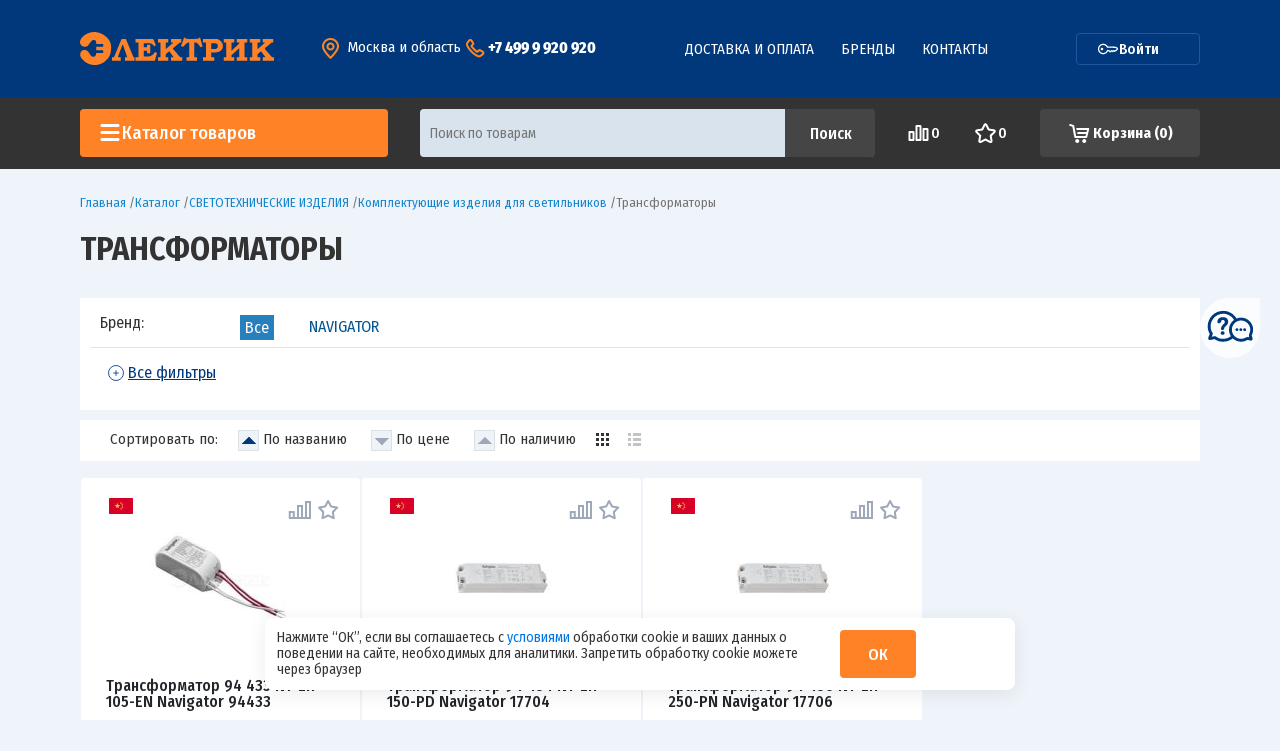

--- FILE ---
content_type: text/html; charset=UTF-8
request_url: https://elektrik-mag.ru/catalog/svetotekhnicheskie_izdeliya/komplektuyushchie_izdeliya_dlya_svetilnikov/transformatory/
body_size: 53054
content:
<!DOCTYPE html>
<html lang="ru">
<head xmlns="http://www.w3.org/1999/html">
    <meta http-equiv="Content-Type" content="text/html; charset=UTF-8" />
<meta name="description" content="Торговый дом «Электрик» предлагает Трансформаторы отечественного и зарубежного производства по выгодным ценам. Скидки и акции. Бесплатные консультации по телефону +7(499)9-920-920." />
<script data-skip-moving="true">(function(w, d, n) {var cl = "bx-core";var ht = d.documentElement;var htc = ht ? ht.className : undefined;if (htc === undefined || htc.indexOf(cl) !== -1){return;}var ua = n.userAgent;if (/(iPad;)|(iPhone;)/i.test(ua)){cl += " bx-ios";}else if (/Windows/i.test(ua)){cl += ' bx-win';}else if (/Macintosh/i.test(ua)){cl += " bx-mac";}else if (/Linux/i.test(ua) && !/Android/i.test(ua)){cl += " bx-linux";}else if (/Android/i.test(ua)){cl += " bx-android";}cl += (/(ipad|iphone|android|mobile|touch)/i.test(ua) ? " bx-touch" : " bx-no-touch");cl += w.devicePixelRatio && w.devicePixelRatio >= 2? " bx-retina": " bx-no-retina";if (/AppleWebKit/.test(ua)){cl += " bx-chrome";}else if (/Opera/.test(ua)){cl += " bx-opera";}else if (/Firefox/.test(ua)){cl += " bx-firefox";}ht.className = htc ? htc + " " + cl : cl;})(window, document, navigator);</script>


<link href="/bitrix/js/intranet/intranet-common.css?166720498166709" type="text/css"  rel="stylesheet" />
<link href="/bitrix/js/ui/design-tokens/dist/ui.design-tokens.min.css?175040757323463" type="text/css"  rel="stylesheet" />
<link href="/bitrix/js/ui/fonts/opensans/ui.font.opensans.min.css?16666854732320" type="text/css"  rel="stylesheet" />
<link href="/bitrix/js/main/popup/dist/main.popup.bundle.min.css?175040793326589" type="text/css"  rel="stylesheet" />
<link href="/bitrix/cache/css/s1/electric/page_b0ceb14634bd792662e7ab652d44d149/page_b0ceb14634bd792662e7ab652d44d149_v1.css?17653581752762" type="text/css"  rel="stylesheet" />
<link href="/bitrix/cache/css/s1/electric/template_0bf66dc33a966ecf7cdf86ac435fe9cc/template_0bf66dc33a966ecf7cdf86ac435fe9cc_v1.css?1765358171429941" type="text/css"  data-template-style="true" rel="stylesheet" />
<link href="/bitrix/panel/main/popup.min.css?167221029420774" type="text/css"  data-template-style="true"  rel="stylesheet" />







<meta property="ya:interaction" content="XML_FORM" />
<meta property="ya:interaction:url" content="https://elektrik-mag.ru/catalog/svetotekhnicheskie_izdeliya/komplektuyushchie_izdeliya_dlya_svetilnikov/transformatory/?mode=xml" />



    <meta http-equiv="X-UA-Compatible" content="IE=edge">
    <title>Купить Трансформаторы без переплат. Доставка Сергиев Посад, Хотьково, Пушкино.</title>
    <meta name="viewport" content="width=device-width, initial-scale=1, shrink-to-fit=no">

    <link rel="shortcut icon" href="/favicon.svg" type="image/svg+xml">
    <link rel="icon" href="/favicon.svg" type="image/svg+xml">

    <link href="https://fonts.googleapis.com/css?family=Fira+Sans+Condensed:300,400,500,700,900&amp;subset=cyrillic"
          rel="stylesheet">

            <meta name="yandex-verification" content="cee0382beb585503" />

    <meta property="og:title" content="Электрооборудование, электротовары и услуги электромонтажа по лучшим ценам"/>
    <meta property="og:description" content="Предлагаем широкий ассортимент электротоваров и услуг электромонтажа по лучшим ценам."/>
    <meta property="og:image" content="" />

    <meta property="og:type" content="website" />
    <meta property="og:url" content="https://elektrik-mag.ru/catalog/svetotekhnicheskie_izdeliya/komplektuyushchie_izdeliya_dlya_svetilnikov/transformatory/" />

        
<link rel="preload" as="image" href="/images/electr/logo.svg">
<link rel="preload" as="image" href="/upload/iex_compressed_images/2dcdd05b_elka_compressed.webp">
<link rel="preload" as="image" href="/images/newheader/close-popup.svg">
<link rel="preload" as="image" href="/upload/iex_compressed_images/2dcdd05b_may-9_compressed.webp">
<link rel="preload" as="image" href="/images/electr/question.svg">
<link rel="preload" as="image" href="/images/electr/plus.svg">
<link rel="preload" as="image" href="/images/electr/minus.svg">
<link rel="preload" as="image" href="/upload/iex_compressed_images/07129024_flag_china_compressed.webp">
<link rel="preload" as="image" href="/upload/iex_resize_cache/412/spd9h03f6xobwn1totansjcqs1adxl1p/catalog_160x160_1b49dfdce6529d4ed1d0ca72a45eb192.jpg">
<link rel="preload" as="image" href="/upload/iex_resize_cache/816/w7l1kcw09bqwtluhirgu1i8at1p3ywjm/catalog_160x160_766bc3eb59bd7563a6881e3af3110ae0.jpg">
<link rel="preload" as="image" href="/upload/iex_resize_cache/a0d/zh0ekwbno3yvs9we393n0t3ci990jt7t/catalog_160x160_ba197e238533b1c9d2fe06660969967b.jpg">
<link rel="preload" as="image" href="/upload/iex_compressed_images/2dcdd05b_b-logo_compressed.webp">
</head>
<body>


<div class="b-btn-up js-btn-up"></div>

<!-- Yandex.Metrika counter -->
<noscript><div><img src="https://mc.yandex.ru/watch/49097026" style="position:absolute; left:-9999px;" alt="" /></div></noscript>
<!-- /Yandex.Metrika counter -->


<div class="js-place-for-mobile-menu"></div>

<div id="mmenu-page-wrapper">


    <div id="panel"></div>



    
    <div class="b-menu-overlay js-menu-overlay"></div>

    

    <div class="b-hdr-top">

        

        <div class="container">
            <div class="row">
                <div class="col-12">
                    <div class="b-hdr-top-grid">
                    <a href="/" class="b-hdr-logo position-relative">
                     
                         <img src="/images/electr/logo.svg" alt="ООО «Электрик»">

                    </a>
                    <div class="__geo-info">
                                                <div class="b-region-wrap js-region-hover d-none d-md-inline-block">
                            <a href="#" class="b-region b-link d-none d-md-inline-block"><i class="b-ico_point"></i>
                                <span class="js-region-value text-white"><!--'start_frame_cache_header_city'-->Москва и область<!--'end_frame_cache_header_city'--></span></a>
                            <div class="b-region__sub js-region-block">

                                <div class="text-uppercase mb-3"><b>Выберите ваш регион:</b></div>
                                <ul class="b-region_list">
                                    <li><a href="#" class="js-select-town" data-name="Сергиев Посад">— Сергиев Посад</a>
                                    </li>
                                    <li><a href="#" class="js-select-town" data-name="Хотьково">— Хотьково</a></li>
                                    <li><a href="#" class="js-select-town" data-name="Москва и Московская область">— Москва
                                            и Московская область</a></li>
                                </ul>
                    </div>
                                </div>
                        <div class="b-phone d-none d-md-inline-block"><i class="b-ico_phone"></i>
                            <a href="tel:+7 499 9 920 920"
                               class="js-region-phone text-white"><!--'start_frame_cache_header_phone'-->+7 499 9 920 920<!--'end_frame_cache_header_phone'--></a>
                                    </div>
                                </div>
                    <ul class="b-nav">
                        <li class="b-nav__item">
                            <a href="/delivery/" class="b-nav__link">Доставка и оплата</a>
                        </li>

                        
                        <li class="b-nav__item">
                            <a href="/brands/" class="b-nav__link">Бренды</a>
                        </li>
                        <li class="b-nav__item">
                            <a href="/contacts/" class="b-nav__link">Контакты</a>
                        </li>
                    </ul>
                        <a href="/personal/" class="b-btn-login">
                        <svg width="22" height="12" viewBox="0 0 22 12" fill="none" xmlns="http://www.w3.org/2000/svg">
                            <path d="M5.82767 5.12061C6.34202 5.59191 6.37691 6.39094 5.90561 6.90528C5.43431 7.41963 4.63529 7.45453 4.12094 6.98322C3.6066 6.51192 3.5717 5.7129 4.043 5.19855C4.5143 4.68421 5.31333 4.64931 5.82767 5.12061Z"
                                  fill="white"/>
                            <path fill-rule="evenodd" clip-rule="evenodd"
                                  d="M12.66 9.37376L11.8478 8.38388L11.8431 8.38271C11.7176 8.35144 11.5471 8.30953 11.3665 8.26678C11.223 8.23284 11.0835 8.20093 10.9588 8.17368C10.7347 8.66777 10.4301 9.13499 10.0446 9.55569C8.08081 11.6988 4.75154 11.8442 2.60843 9.88045C0.465323 7.91669 0.319927 4.58742 2.28368 2.44431C4.24744 0.301199 7.57671 0.155804 9.71982 2.11956C10.1865 2.54715 10.559 3.04039 10.8355 3.57254L18.6098 3.63308C18.7234 3.63396 18.8347 3.6655 18.9319 3.72435L20.7686 4.83619C20.9492 4.94555 21.0633 5.13796 21.0725 5.34893L21.0985 5.94382C21.1058 6.11116 21.0463 6.27456 20.9331 6.39806L19.2264 8.26067C19.0648 8.43705 18.8174 8.50697 18.5874 8.4413L18.0574 8.28998L17.4677 8.9335C17.2321 9.19067 16.8326 9.20812 16.5754 8.97247L16.1097 8.54579L15.683 9.01144C15.4474 9.26861 15.0479 9.28606 14.7907 9.05041L14.3251 8.62373L13.6139 9.39982C13.4902 9.5348 13.314 9.60947 13.131 9.60448C12.948 9.59948 12.7762 9.5153 12.66 9.37376ZM3.21499 3.29768C1.72254 4.92644 1.83304 7.45669 3.4618 8.94914C5.09056 10.4416 7.62081 10.3311 9.11326 8.70233C9.50791 8.27164 9.78968 7.77937 9.96153 7.26052C10.0537 6.98237 10.325 6.80411 10.6169 6.82998C10.8456 6.85026 11.309 6.95514 11.6573 7.03757C11.8443 7.08181 12.0198 7.12497 12.1485 7.15703C12.2129 7.17307 12.2657 7.18638 12.3025 7.1957L12.3453 7.20656L12.3608 7.21052C12.4909 7.24387 12.607 7.31784 12.6922 7.42169L13.1746 8.00955L13.8204 7.30471C14.0561 7.04753 14.4556 7.03009 14.7128 7.26574L15.1784 7.69242L15.6051 7.22677C15.8408 6.96959 16.2403 6.95215 16.4974 7.1878L16.9631 7.61448L17.3898 7.14883C17.5514 6.97245 17.7988 6.90252 18.0288 6.9682L18.5588 7.11951L19.8227 5.74017L18.4263 4.89485L10.4283 4.83256C10.176 4.8306 9.94896 4.67855 9.85109 4.4459C9.63472 3.93153 9.30644 3.45403 8.86645 3.05086C7.23769 1.55841 4.70744 1.66891 3.21499 3.29768Z"
                                  fill="white"/>
                        </svg>

                            Войти
                        </a>
                    </div>
                </div>
            </div>
        </div>

    </div>
    <noindex>


    <div class="b-hdr-bottom js-menu-header">
            <div class="container">
            <div class="row">
                <div class="col-12">
                    <div class="b-hdr-bottom-grid">
                        <div class="js-menu-popup-wrap">
                            <a href="/catalog/" class="b-catalog-btn d-none d-md-flex">
                                <svg width="24" height="24" viewBox="0 0 24 24" fill="none" xmlns="http://www.w3.org/2000/svg">
                                    <path fill-rule="evenodd" clip-rule="evenodd" d="M4 3C3.17157 3 2.5 3.67157 2.5 4.5C2.5 5.32843 3.17157 6 4 6H20C20.8284 6 21.5 5.32843 21.5 4.5C21.5 3.67157 20.8284 3 20 3H4ZM2.5 11.5C2.5 10.6716 3.17157 10 4 10H20C20.8284 10 21.5 10.6716 21.5 11.5C21.5 12.3284 20.8284 13 20 13H4C3.17157 13 2.5 12.3284 2.5 11.5ZM2.5 18.5C2.5 17.6716 3.17157 17 4 17H20C20.8284 17 21.5 17.6716 21.5 18.5C21.5 19.3284 20.8284 20 20 20H4C3.17157 20 2.5 19.3284 2.5 18.5Z" fill="white"/>
                                </svg>
                                <span class="d-none d-xl-block">Каталог товаров</span>
                        </a>
                            <a href="#mmenu" class="b-catalog-btn d-flex d-md-none">
                                <svg width="24" height="24" viewBox="0 0 24 24" fill="none" xmlns="http://www.w3.org/2000/svg">
                                    <path fill-rule="evenodd" clip-rule="evenodd" d="M4 3C3.17157 3 2.5 3.67157 2.5 4.5C2.5 5.32843 3.17157 6 4 6H20C20.8284 6 21.5 5.32843 21.5 4.5C21.5 3.67157 20.8284 3 20 3H4ZM2.5 11.5C2.5 10.6716 3.17157 10 4 10H20C20.8284 10 21.5 10.6716 21.5 11.5C21.5 12.3284 20.8284 13 20 13H4C3.17157 13 2.5 12.3284 2.5 11.5ZM2.5 18.5C2.5 17.6716 3.17157 17 4 17H20C20.8284 17 21.5 17.6716 21.5 18.5C21.5 19.3284 20.8284 20 20 20H4C3.17157 20 2.5 19.3284 2.5 18.5Z" fill="white"/>
                                </svg>
                                <span class="d-none d-xl-block">Каталог товаров</span>
                            </a>
                                <div class="b-menu-popup js-menu-popup-menu" style="display: none;">
                                        <ul class="b-menu js-menu">            <li class="b-menu__item">
            <a href="/catalog/vysokovoltnoe_oborudovanie/" class="b-menu__link b-menu__link_withsub">
                ВЫСОКОВОЛЬТНОЕ ОБОРУДОВАНИЕ            </a>
                            <ul class="b-menu b-menu__sub b-menu__sub_1 js-menu-sub">                                            <li class="b-menu__item">
                            <a href="/catalog/vysokovoltnoe_oborudovanie/vysokovoltnaya_armatura/" class="b-menu__link b-menu__link_withsub">
                                Высоковольтная арматура                            </a>
                                                            <div class="b-menu__sub b-menu__sub_2 js-menu-sub">                                    <div class="row">
                                        <div class="col-12 mb-3">
                                            <div class="b-menu__title">
                                                Высоковольтная арматура                                            </div>
                                        </div>
                                        <div class="col-xl col-lg-12">
                                                                                            <a href="/catalog/vysokovoltnoe_oborudovanie/vysokovoltnaya_armatura/armatura_dlya_lep/" class="b-link b-link_black">
                                                    Арматура для ЛЭП                                                </a>
                                                                                                <a href="/catalog/vysokovoltnoe_oborudovanie/vysokovoltnaya_armatura/izolyatory/" class="b-link b-link_black">
                                                    Изоляторы                                                </a>
                                                                                        </div>
                                                                            </div>
                                </div>
                                                    </li>
                                            <li class="b-menu__item">
                            <a href="/catalog/vysokovoltnoe_oborudovanie/oborudovanie_ucheta_elektroenergii_10_kv/" class="b-menu__link b-menu__link_withsub">
                                Оборудование учета электроэнергии 10 кВ                            </a>
                                                            <div class="b-menu__sub b-menu__sub_2 js-menu-sub">                                    <div class="row">
                                        <div class="col-12 mb-3">
                                            <div class="b-menu__title">
                                                Оборудование учета электроэнергии 10 кВ                                            </div>
                                        </div>
                                        <div class="col-xl col-lg-12">
                                                                                            <a href="/catalog/vysokovoltnoe_oborudovanie/oborudovanie_ucheta_elektroenergii_10_kv/pku/" class="b-link b-link_black">
                                                    ПКУ                                                </a>
                                                                                        </div>
                                                                            </div>
                                </div>
                                                    </li>
                                            <li class="b-menu__item">
                            <a href="/catalog/vysokovoltnoe_oborudovanie/opory/" class="b-menu__link b-menu__link_withsub">
                                Опоры                            </a>
                                                            <div class="b-menu__sub b-menu__sub_2 js-menu-sub">                                    <div class="row">
                                        <div class="col-12 mb-3">
                                            <div class="b-menu__title">
                                                Опоры                                            </div>
                                        </div>
                                        <div class="col-xl col-lg-12">
                                                                                            <a href="/catalog/vysokovoltnoe_oborudovanie/opory/zhelezobetonnye/" class="b-link b-link_black">
                                                    Железобетонные                                                </a>
                                                                                        </div>
                                                                            </div>
                                </div>
                                                    </li>
                                            <li class="b-menu__item">
                            <a href="/catalog/vysokovoltnoe_oborudovanie/transformatory_vysokovoltnye/" class="b-menu__link b-menu__link_withsub">
                                Трансформаторы высоковольтные                            </a>
                                                            <div class="b-menu__sub b-menu__sub_2 js-menu-sub">                                    <div class="row">
                                        <div class="col-12 mb-3">
                                            <div class="b-menu__title">
                                                Трансформаторы высоковольтные                                            </div>
                                        </div>
                                        <div class="col-xl col-lg-12">
                                                                                            <a href="/catalog/vysokovoltnoe_oborudovanie/transformatory_vysokovoltnye/maslyanye_transformatory/" class="b-link b-link_black">
                                                    Масляные трансформаторы                                                </a>
                                                                                        </div>
                                                                            </div>
                                </div>
                                                    </li>
                                            <li class="b-menu__item">
                            <a href="/catalog/vysokovoltnoe_oborudovanie/ustroystva_zashchity/" class="b-menu__link b-menu__link_withsub">
                                Устройства защиты                            </a>
                                                            <div class="b-menu__sub b-menu__sub_2 js-menu-sub">                                    <div class="row">
                                        <div class="col-12 mb-3">
                                            <div class="b-menu__title">
                                                Устройства защиты                                            </div>
                                        </div>
                                        <div class="col-xl col-lg-12">
                                                                                            <a href="/catalog/vysokovoltnoe_oborudovanie/ustroystva_zashchity/razryadniki/" class="b-link b-link_black">
                                                    Разрядники                                                </a>
                                                                                                <a href="/catalog/vysokovoltnoe_oborudovanie/ustroystva_zashchity/ustroystva_zashchity_ot_tokov_kz_i_peregruzki/" class="b-link b-link_black">
                                                     Устройства защиты от токов КЗ и перегрузки                                                </a>
                                                                                        </div>
                                        <div class="col-xl col-lg-12">
                                                                                                    <a href="/catalog/vysokovoltnoe_oborudovanie/ustroystva_zashchity/dopolnitelnye_raskhodnye_edinitsy/" class="b-link b-link_black">
                                                    Дополнительные расходные единицы                                                </a>
                                                                                        </div>
                                                                            </div>
                                </div>
                                                    </li>
                                    </ul>
                    </li>
            <li class="b-menu__item">
            <a href="/catalog/instrument_ustroystva_izmereniya_i_sredstva_zashchity/" class="b-menu__link b-menu__link_withsub">
                ИНСТРУМЕНТ, УСТРОЙСТВА ИЗМЕРЕНИЯ И СРЕДСТВА ЗАЩИТЫ            </a>
                            <ul class="b-menu b-menu__sub b-menu__sub_1 js-menu-sub">                                            <li class="b-menu__item">
                            <a href="/catalog/instrument_ustroystva_izmereniya_i_sredstva_zashchity/generatory/" class="b-menu__link b-menu__link_withsub">
                                Генераторы                            </a>
                                                            <div class="b-menu__sub b-menu__sub_2 js-menu-sub">                                    <div class="row">
                                        <div class="col-12 mb-3">
                                            <div class="b-menu__title">
                                                Генераторы                                            </div>
                                        </div>
                                        <div class="col-xl col-lg-12">
                                                                                            <a href="/catalog/instrument_ustroystva_izmereniya_i_sredstva_zashchity/generatory/benzinovye_1/" class="b-link b-link_black">
                                                    Бензиновые                                                </a>
                                                                                        </div>
                                                                            </div>
                                </div>
                                                    </li>
                                            <li class="b-menu__item">
                            <a href="/catalog/instrument_ustroystva_izmereniya_i_sredstva_zashchity/izmeritelnye_pribory/" class="b-menu__link b-menu__link_withsub">
                                Измерительные приборы                            </a>
                                                            <div class="b-menu__sub b-menu__sub_2 js-menu-sub">                                    <div class="row">
                                        <div class="col-12 mb-3">
                                            <div class="b-menu__title">
                                                Измерительные приборы                                            </div>
                                        </div>
                                        <div class="col-xl col-lg-12">
                                                                                            <a href="/catalog/instrument_ustroystva_izmereniya_i_sredstva_zashchity/izmeritelnye_pribory/indikatory/" class="b-link b-link_black">
                                                    Индикаторы                                                </a>
                                                                                                <a href="/catalog/instrument_ustroystva_izmereniya_i_sredstva_zashchity/izmeritelnye_pribory/multimetry/" class="b-link b-link_black">
                                                    Мультиметры                                                </a>
                                                                                        </div>
                                        <div class="col-xl col-lg-12">
                                                                                                    <a href="/catalog/instrument_ustroystva_izmereniya_i_sredstva_zashchity/izmeritelnye_pribory/komplektuyushchie/" class="b-link b-link_black">
                                                    Комплектующие                                                </a>
                                                                                        </div>
                                                                            </div>
                                </div>
                                                    </li>
                                            <li class="b-menu__item">
                            <a href="/catalog/instrument_ustroystva_izmereniya_i_sredstva_zashchity/instrument/" class="b-menu__link b-menu__link_withsub">
                                Инструмент                            </a>
                                                            <div class="b-menu__sub b-menu__sub_2 js-menu-sub">                                    <div class="row">
                                        <div class="col-12 mb-3">
                                            <div class="b-menu__title">
                                                Инструмент                                            </div>
                                        </div>
                                        <div class="col-xl col-lg-12">
                                                                                            <a href="/catalog/instrument_ustroystva_izmereniya_i_sredstva_zashchity/instrument/kozly/" class="b-link b-link_black">
                                                    Козлы                                                </a>
                                                                                                <a href="/catalog/instrument_ustroystva_izmereniya_i_sredstva_zashchity/instrument/gaechnye_klyuchi/" class="b-link b-link_black">
                                                    Гаечные ключи                                                </a>
                                                                                                <a href="/catalog/instrument_ustroystva_izmereniya_i_sredstva_zashchity/instrument/svarochnoe_oborudovanie/" class="b-link b-link_black">
                                                    Сварочное Оборудование                                                </a>
                                                                                                <a href="/catalog/instrument_ustroystva_izmereniya_i_sredstva_zashchity/instrument/diski_dlya_ugloshlifmashin/" class="b-link b-link_black">
                                                    Диски для углошлифмашин                                                </a>
                                                                                                <a href="/catalog/instrument_ustroystva_izmereniya_i_sredstva_zashchity/instrument/izmeritelnyy_instrument/" class="b-link b-link_black">
                                                    Измерительный инструмент                                                </a>
                                                                                                <a href="/catalog/instrument_ustroystva_izmereniya_i_sredstva_zashchity/instrument/lestnitsy_lazy_kogti/" class="b-link b-link_black">
                                                    Лестницы, лазы, когти, ходули                                                </a>
                                                                                        </div>
                                        <div class="col-xl col-lg-12">
                                                                                                    <a href="/catalog/instrument_ustroystva_izmereniya_i_sredstva_zashchity/instrument/otvertki/" class="b-link b-link_black">
                                                    Отвертки                                                </a>
                                                                                                <a href="/catalog/instrument_ustroystva_izmereniya_i_sredstva_zashchity/instrument/payalnoe_oborudovanie/" class="b-link b-link_black">
                                                    Паяльное оборудование                                                </a>
                                                                                                <a href="/catalog/instrument_ustroystva_izmereniya_i_sredstva_zashchity/instrument/pistolety_dlya_germetika_i_montazhnoy_peny/" class="b-link b-link_black">
                                                    Пистолеты для герметика и монтажной пены                                                </a>
                                                                                                <a href="/catalog/instrument_ustroystva_izmereniya_i_sredstva_zashchity/instrument/sharnirno_gubtsevyy_instrument/" class="b-link b-link_black">
                                                    Шарнирно-губцевый инструмент                                                </a>
                                                                                                <a href="/catalog/instrument_ustroystva_izmereniya_i_sredstva_zashchity/instrument/stolyarnyy_instrument/" class="b-link b-link_black">
                                                    Столярный инструмент                                                </a>
                                                                                        </div>
                                                                            </div>
                                </div>
                                                    </li>
                                            <li class="b-menu__item">
                            <a href="/catalog/instrument_ustroystva_izmereniya_i_sredstva_zashchity/instrument_dlya_raboty_s_kabelem_i_provodom/" class="b-menu__link b-menu__link_withsub">
                                Инструмент для работы с кабелем и проводом                            </a>
                                                            <div class="b-menu__sub b-menu__sub_2 js-menu-sub">                                    <div class="row">
                                        <div class="col-12 mb-3">
                                            <div class="b-menu__title">
                                                Инструмент для работы с кабелем и проводом                                            </div>
                                        </div>
                                        <div class="col-xl col-lg-12">
                                                                                            <a href="/catalog/instrument_ustroystva_izmereniya_i_sredstva_zashchity/instrument_dlya_raboty_s_kabelem_i_provodom/instrument_dlya_opressovki_nakonechnikov/" class="b-link b-link_black">
                                                    Инструмент для опрессовки наконечников                                                </a>
                                                                                                <a href="/catalog/instrument_ustroystva_izmereniya_i_sredstva_zashchity/instrument_dlya_raboty_s_kabelem_i_provodom/instrument_dlya_rezki_kabelya/" class="b-link b-link_black">
                                                    Инструмент для резки кабеля                                                </a>
                                                                                        </div>
                                        <div class="col-xl col-lg-12">
                                                                                                    <a href="/catalog/instrument_ustroystva_izmereniya_i_sredstva_zashchity/instrument_dlya_raboty_s_kabelem_i_provodom/instrument_dlya_sip/" class="b-link b-link_black">
                                                    Инструмент для СИП                                                </a>
                                                                                                <a href="/catalog/instrument_ustroystva_izmereniya_i_sredstva_zashchity/instrument_dlya_raboty_s_kabelem_i_provodom/instrument_dlya_snyatiya_izolyatsii/" class="b-link b-link_black">
                                                    Инструмент для снятия изоляции                                                </a>
                                                                                        </div>
                                                                            </div>
                                </div>
                                                    </li>
                                            <li class="b-menu__item">
                            <a href="/catalog/instrument_ustroystva_izmereniya_i_sredstva_zashchity/oborudovanie_dlya_instrumenta/" class="b-menu__link b-menu__link_withsub">
                                Оборудование для инструмента                            </a>
                                                            <div class="b-menu__sub b-menu__sub_2 js-menu-sub">                                    <div class="row">
                                        <div class="col-12 mb-3">
                                            <div class="b-menu__title">
                                                Оборудование для инструмента                                            </div>
                                        </div>
                                        <div class="col-xl col-lg-12">
                                                                                            <a href="/catalog/instrument_ustroystva_izmereniya_i_sredstva_zashchity/oborudovanie_dlya_instrumenta/yashchiki_sumki_keysy/" class="b-link b-link_black">
                                                    Ящики, сумки, кейсы                                                </a>
                                                                                        </div>
                                                                            </div>
                                </div>
                                                    </li>
                                            <li class="b-menu__item">
                            <a href="/catalog/instrument_ustroystva_izmereniya_i_sredstva_zashchity/osnastka_komplektuyushchie_i_raskhodnye_materialy/" class="b-menu__link b-menu__link_withsub">
                                Расходные материалы                            </a>
                                                            <div class="b-menu__sub b-menu__sub_2 js-menu-sub">                                    <div class="row">
                                        <div class="col-12 mb-3">
                                            <div class="b-menu__title">
                                                Расходные материалы                                            </div>
                                        </div>
                                        <div class="col-xl col-lg-12">
                                                                                            <a href="/catalog/instrument_ustroystva_izmereniya_i_sredstva_zashchity/osnastka_komplektuyushchie_i_raskhodnye_materialy/gaz_dlya_montazhnykh_pistoletov/" class="b-link b-link_black">
                                                    Газ для монтажных пистолетов                                                </a>
                                                                                                <a href="/catalog/instrument_ustroystva_izmereniya_i_sredstva_zashchity/osnastka_komplektuyushchie_i_raskhodnye_materialy/pena_montazhnaya_/" class="b-link b-link_black">
                                                    Пена Монтажная                                                 </a>
                                                                                                <a href="/catalog/instrument_ustroystva_izmereniya_i_sredstva_zashchity/osnastka_komplektuyushchie_i_raskhodnye_materialy/universalnye_smazki/" class="b-link b-link_black">
                                                    Универсальные смазки                                                </a>
                                                                                                <a href="/catalog/instrument_ustroystva_izmereniya_i_sredstva_zashchity/osnastka_komplektuyushchie_i_raskhodnye_materialy/lezviya/" class="b-link b-link_black">
                                                    Лезвия                                                </a>
                                                                                                <a href="/catalog/instrument_ustroystva_izmereniya_i_sredstva_zashchity/osnastka_komplektuyushchie_i_raskhodnye_materialy/sverla_1/" class="b-link b-link_black">
                                                    Сверла                                                </a>
                                                                                                <a href="/catalog/instrument_ustroystva_izmereniya_i_sredstva_zashchity/osnastka_komplektuyushchie_i_raskhodnye_materialy/koronki/" class="b-link b-link_black">
                                                    Коронки                                                </a>
                                                                                                <a href="/catalog/instrument_ustroystva_izmereniya_i_sredstva_zashchity/osnastka_komplektuyushchie_i_raskhodnye_materialy/bity/" class="b-link b-link_black">
                                                    Биты                                                </a>
                                                                                                <a href="/catalog/instrument_ustroystva_izmereniya_i_sredstva_zashchity/osnastka_komplektuyushchie_i_raskhodnye_materialy/shlifovalnye_lenty/" class="b-link b-link_black">
                                                    Шлифовальные ленты и круги                                                </a>
                                                                                                <a href="/catalog/instrument_ustroystva_izmereniya_i_sredstva_zashchity/osnastka_komplektuyushchie_i_raskhodnye_materialy/akkumulyatory/" class="b-link b-link_black">
                                                    Аккумуляторы                                                </a>
                                                                                        </div>
                                        <div class="col-xl col-lg-12">
                                                                                                    <a href="/catalog/instrument_ustroystva_izmereniya_i_sredstva_zashchity/osnastka_komplektuyushchie_i_raskhodnye_materialy/bury/" class="b-link b-link_black">
                                                    Буры                                                </a>
                                                                                                <a href="/catalog/instrument_ustroystva_izmereniya_i_sredstva_zashchity/osnastka_komplektuyushchie_i_raskhodnye_materialy/pilki_po_derevu/" class="b-link b-link_black">
                                                    Пилки по дереву                                                </a>
                                                                                                <a href="/catalog/instrument_ustroystva_izmereniya_i_sredstva_zashchity/osnastka_komplektuyushchie_i_raskhodnye_materialy/dolota/" class="b-link b-link_black">
                                                    Долота                                                </a>
                                                                                                <a href="/catalog/instrument_ustroystva_izmereniya_i_sredstva_zashchity/osnastka_komplektuyushchie_i_raskhodnye_materialy/pilki_po_laminatu/" class="b-link b-link_black">
                                                    Пилки по ламинату                                                </a>
                                                                                                <a href="/catalog/instrument_ustroystva_izmereniya_i_sredstva_zashchity/osnastka_komplektuyushchie_i_raskhodnye_materialy/pilki_po_metallu/" class="b-link b-link_black">
                                                    Пилки по металлу                                                </a>
                                                                                                <a href="/catalog/instrument_ustroystva_izmereniya_i_sredstva_zashchity/osnastka_komplektuyushchie_i_raskhodnye_materialy/diski/" class="b-link b-link_black">
                                                    Диски                                                </a>
                                                                                                <a href="/catalog/instrument_ustroystva_izmereniya_i_sredstva_zashchity/osnastka_komplektuyushchie_i_raskhodnye_materialy/diski_almaznye/" class="b-link b-link_black">
                                                    Диски алмазные                                                </a>
                                                                                                <a href="/catalog/instrument_ustroystva_izmereniya_i_sredstva_zashchity/osnastka_komplektuyushchie_i_raskhodnye_materialy/diski_otreznye_abrazivnye/" class="b-link b-link_black">
                                                    Диски отрезные абразивные                                                </a>
                                                                                        </div>
                                                                            </div>
                                </div>
                                                    </li>
                                            <li class="b-menu__item">
                            <a href="/catalog/instrument_ustroystva_izmereniya_i_sredstva_zashchity/ruchnoy_instrument/" class="b-menu__link b-menu__link_withsub">
                                Ручной инструмент                            </a>
                                                            <div class="b-menu__sub b-menu__sub_2 js-menu-sub">                                    <div class="row">
                                        <div class="col-12 mb-3">
                                            <div class="b-menu__title">
                                                Ручной инструмент                                            </div>
                                        </div>
                                        <div class="col-xl col-lg-12">
                                                                                            <a href="/catalog/instrument_ustroystva_izmereniya_i_sredstva_zashchity/ruchnoy_instrument/klyuchi/" class="b-link b-link_black">
                                                    Ключи                                                </a>
                                                                                                <a href="/catalog/instrument_ustroystva_izmereniya_i_sredstva_zashchity/ruchnoy_instrument/nozhnitsy/" class="b-link b-link_black">
                                                    Ножницы                                                </a>
                                                                                                <a href="/catalog/instrument_ustroystva_izmereniya_i_sredstva_zashchity/ruchnoy_instrument/otvertki_1/" class="b-link b-link_black">
                                                    Отвертки                                                </a>
                                                                                        </div>
                                        <div class="col-xl col-lg-12">
                                                                                                    <a href="/catalog/instrument_ustroystva_izmereniya_i_sredstva_zashchity/ruchnoy_instrument/urovni/" class="b-link b-link_black">
                                                    Уровни                                                </a>
                                                                                                <a href="/catalog/instrument_ustroystva_izmereniya_i_sredstva_zashchity/ruchnoy_instrument/sharnirno_gubtsevyy_instrument_1/" class="b-link b-link_black">
                                                    Шарнирно-губцевый инструмент                                                </a>
                                                                                        </div>
                                                                            </div>
                                </div>
                                                    </li>
                                            <li class="b-menu__item">
                            <a href="/catalog/instrument_ustroystva_izmereniya_i_sredstva_zashchity/sredstva_zashchity/" class="b-menu__link b-menu__link_withsub">
                                Средства защиты                            </a>
                                                            <div class="b-menu__sub b-menu__sub_2 js-menu-sub">                                    <div class="row">
                                        <div class="col-12 mb-3">
                                            <div class="b-menu__title">
                                                Средства защиты                                            </div>
                                        </div>
                                        <div class="col-xl col-lg-12">
                                                                                            <a href="/catalog/instrument_ustroystva_izmereniya_i_sredstva_zashchity/sredstva_zashchity/sredstva_zashchity_ot_mekhanicheskikh_khimicheskikh_i_termicheskikh_povrezhdeniy/" class="b-link b-link_black">
                                                    Средства защиты от механических, химических и термических повреждений                                                </a>
                                                                                                <a href="/catalog/instrument_ustroystva_izmereniya_i_sredstva_zashchity/sredstva_zashchity/zashchita_ot_padeniya_s_vysoty/" class="b-link b-link_black">
                                                    Защита от падения с высоты                                                </a>
                                                                                                <a href="/catalog/instrument_ustroystva_izmereniya_i_sredstva_zashchity/sredstva_zashchity/ograzhdeniya_i_znaki_bezopasnosti/" class="b-link b-link_black">
                                                    Ограждения и Знаки безопасности                                                </a>
                                                                                        </div>
                                        <div class="col-xl col-lg-12">
                                                                                                    <a href="/catalog/instrument_ustroystva_izmereniya_i_sredstva_zashchity/sredstva_zashchity/sredstva_zashchity_ot_porazheniya_elektricheskim_tokom/" class="b-link b-link_black">
                                                    СРЕДСТВА ЗАЩИТЫ ОТ ПОРАЖЕНИЯ ЭЛЕКТРИЧЕСКИМ ТОКОМ                                                </a>
                                                                                                <a href="/catalog/instrument_ustroystva_izmereniya_i_sredstva_zashchity/sredstva_zashchity/ukazateli_i_indikatory_napryazheniya/" class="b-link b-link_black">
                                                    Указатели и индикаторы напряжения                                                </a>
                                                                                        </div>
                                                                            </div>
                                </div>
                                                    </li>
                                            <li class="b-menu__item">
                            <a href="/catalog/instrument_ustroystva_izmereniya_i_sredstva_zashchity/strukturirovannye_kabelnye_sistemy/" class="b-menu__link b-menu__link_withsub">
                                Структурированные кабельные системы                            </a>
                                                            <div class="b-menu__sub b-menu__sub_2 js-menu-sub">                                    <div class="row">
                                        <div class="col-12 mb-3">
                                            <div class="b-menu__title">
                                                Структурированные кабельные системы                                            </div>
                                        </div>
                                        <div class="col-xl col-lg-12">
                                                                                            <a href="/catalog/instrument_ustroystva_izmereniya_i_sredstva_zashchity/strukturirovannye_kabelnye_sistemy/razemy_perekhodniki_klemmy_i_soediniteli/" class="b-link b-link_black">
                                                    Разъемы, переходники, клеммы и соединители                                                </a>
                                                                                                <a href="/catalog/instrument_ustroystva_izmereniya_i_sredstva_zashchity/strukturirovannye_kabelnye_sistemy/ibp_bloki_rozetok_filtry/" class="b-link b-link_black">
                                                    ИБП, блоки розеток, фильтры                                                </a>
                                                                                        </div>
                                        <div class="col-xl col-lg-12">
                                                                                                    <a href="/catalog/instrument_ustroystva_izmereniya_i_sredstva_zashchity/strukturirovannye_kabelnye_sistemy/instrument_cabel/" class="b-link b-link_black">
                                                    Инструмент                                                </a>
                                                                                        </div>
                                                                            </div>
                                </div>
                                                    </li>
                                            <li class="b-menu__item">
                            <a href="/catalog/instrument_ustroystva_izmereniya_i_sredstva_zashchity/khozyaystvennye_tovary/" class="b-menu__link b-menu__link_withsub">
                                Хозяйственные товары                            </a>
                                                            <div class="b-menu__sub b-menu__sub_2 js-menu-sub">                                    <div class="row">
                                        <div class="col-12 mb-3">
                                            <div class="b-menu__title">
                                                Хозяйственные товары                                            </div>
                                        </div>
                                        <div class="col-xl col-lg-12">
                                                                                            <a href="/catalog/instrument_ustroystva_izmereniya_i_sredstva_zashchity/khozyaystvennye_tovary/malyarnyy_i_shtukaturno_otdelochnyy_instrument/" class="b-link b-link_black">
                                                    Малярный и штукатурно-отделочный инструмент                                                </a>
                                                                                        </div>
                                                                            </div>
                                </div>
                                                    </li>
                                            <li class="b-menu__item">
                            <a href="/catalog/instrument_ustroystva_izmereniya_i_sredstva_zashchity/elektroinstrument/" class="b-menu__link b-menu__link_withsub">
                                Электроинструмент                            </a>
                                                            <div class="b-menu__sub b-menu__sub_2 js-menu-sub">                                    <div class="row">
                                        <div class="col-12 mb-3">
                                            <div class="b-menu__title">
                                                Электроинструмент                                            </div>
                                        </div>
                                        <div class="col-xl col-lg-12">
                                                                                            <a href="/catalog/instrument_ustroystva_izmereniya_i_sredstva_zashchity/elektroinstrument/montazhnyy_pistolet/" class="b-link b-link_black">
                                                    Монтажный пистолет                                                </a>
                                                                                                <a href="/catalog/instrument_ustroystva_izmereniya_i_sredstva_zashchity/elektroinstrument/elektropily/" class="b-link b-link_black">
                                                    Электропилы                                                </a>
                                                                                                <a href="/catalog/instrument_ustroystva_izmereniya_i_sredstva_zashchity/elektroinstrument/bolgarki/" class="b-link b-link_black">
                                                    Болгарки                                                </a>
                                                                                                <a href="/catalog/instrument_ustroystva_izmereniya_i_sredstva_zashchity/elektroinstrument/dreli/" class="b-link b-link_black">
                                                    Дрели                                                </a>
                                                                                                <a href="/catalog/instrument_ustroystva_izmereniya_i_sredstva_zashchity/elektroinstrument/lobziki/" class="b-link b-link_black">
                                                    Лобзики                                                </a>
                                                                                                <a href="/catalog/instrument_ustroystva_izmereniya_i_sredstva_zashchity/elektroinstrument/perforatory/" class="b-link b-link_black">
                                                    Перфораторы                                                </a>
                                                                                        </div>
                                        <div class="col-xl col-lg-12">
                                                                                                    <a href="/catalog/instrument_ustroystva_izmereniya_i_sredstva_zashchity/elektroinstrument/tsirkulyarnye_pily/" class="b-link b-link_black">
                                                    Циркулярные пилы                                                </a>
                                                                                                <a href="/catalog/instrument_ustroystva_izmereniya_i_sredstva_zashchity/elektroinstrument/shurupoverty/" class="b-link b-link_black">
                                                    Шуруповерты                                                </a>
                                                                                                <a href="/catalog/instrument_ustroystva_izmereniya_i_sredstva_zashchity/elektroinstrument/gravery/" class="b-link b-link_black">
                                                    Граверы                                                </a>
                                                                                                <a href="/catalog/instrument_ustroystva_izmereniya_i_sredstva_zashchity/elektroinstrument/stanki/" class="b-link b-link_black">
                                                    Станки                                                </a>
                                                                                                <a href="/catalog/instrument_ustroystva_izmereniya_i_sredstva_zashchity/elektroinstrument/shlifmashinki/" class="b-link b-link_black">
                                                    Шлифмашинки                                                </a>
                                                                                                <a href="/catalog/instrument_ustroystva_izmereniya_i_sredstva_zashchity/elektroinstrument/feny_termopistolety/" class="b-link b-link_black">
                                                    Фены (Термопистолеты)                                                </a>
                                                                                        </div>
                                                                            </div>
                                </div>
                                                    </li>
                                    </ul>
                    </li>
            <li class="b-menu__item">
            <a href="/catalog/istochniki_pitaniya/" class="b-menu__link b-menu__link_withsub">
                ИСТОЧНИКИ ПИТАНИЯ            </a>
                            <ul class="b-menu b-menu__sub b-menu__sub_1 js-menu-sub">                                            <li class="b-menu__item">
                            <a href="/catalog/istochniki_pitaniya/bloki_pitaniya_transformatory_preobrazovateli/" class="b-menu__link b-menu__link_withsub">
                                Блоки питания, трансформаторы, преобразователи                            </a>
                                                            <div class="b-menu__sub b-menu__sub_2 js-menu-sub">                                    <div class="row">
                                        <div class="col-12 mb-3">
                                            <div class="b-menu__title">
                                                Блоки питания, трансформаторы, преобразователи                                            </div>
                                        </div>
                                        <div class="col-xl col-lg-12">
                                                                                            <a href="/catalog/istochniki_pitaniya/bloki_pitaniya_transformatory_preobrazovateli/preobrazovateli_s_peremennogo_toka_v_postoyannyy/" class="b-link b-link_black">
                                                    Преобразователи с переменного тока в постоянный                                                </a>
                                                                                        </div>
                                                                            </div>
                                </div>
                                                    </li>
                                            <li class="b-menu__item">
                            <a href="/catalog/istochniki_pitaniya/elementy_pitaniya/" class="b-menu__link b-menu__link_withsub">
                                Элементы Питания                            </a>
                                                            <div class="b-menu__sub b-menu__sub_2 js-menu-sub">                                    <div class="row">
                                        <div class="col-12 mb-3">
                                            <div class="b-menu__title">
                                                Элементы Питания                                            </div>
                                        </div>
                                        <div class="col-xl col-lg-12">
                                                                                            <a href="/catalog/istochniki_pitaniya/elementy_pitaniya/perezaryazhaemye_elementy_pitaniya/" class="b-link b-link_black">
                                                    Перезаряжаемые элементы питания                                                </a>
                                                                                                <a href="/catalog/istochniki_pitaniya/elementy_pitaniya/batareyki/" class="b-link b-link_black">
                                                    Батарейки                                                </a>
                                                                                        </div>
                                                                            </div>
                                </div>
                                                    </li>
                                    </ul>
                    </li>
            <li class="b-menu__item">
            <a href="/catalog/kabel_i_provod/" class="b-menu__link b-menu__link_withsub">
                КАБЕЛЬ И ПРОВОД            </a>
                            <ul class="b-menu b-menu__sub b-menu__sub_1 js-menu-sub">                                            <li class="b-menu__item">
                            <a href="/catalog/kabel_i_provod/kabel/" class="b-menu__link b-menu__link_withsub">
                                Кабель                            </a>
                                                            <div class="b-menu__sub b-menu__sub_2 js-menu-sub">                                    <div class="row">
                                        <div class="col-12 mb-3">
                                            <div class="b-menu__title">
                                                Кабель                                            </div>
                                        </div>
                                        <div class="col-xl col-lg-12">
                                                                                            <a href="/catalog/kabel_i_provod/kabel/vodopogruzhnoy/" class="b-link b-link_black">
                                                    Водопогружной                                                </a>
                                                                                                <a href="/catalog/kabel_i_provod/kabel/kabeli_svyazi_i_videonablyudeniya/" class="b-link b-link_black">
                                                    Кабели связи и видеонаблюдения                                                </a>
                                                                                                <a href="/catalog/kabel_i_provod/kabel/ftp_utp/" class="b-link b-link_black">
                                                    FTP/UTP                                                </a>
                                                                                                <a href="/catalog/kabel_i_provod/kabel/nym/" class="b-link b-link_black">
                                                    NYM/NUM                                                </a>
                                                                                                <a href="/catalog/kabel_i_provod/kabel/avbbshv/" class="b-link b-link_black">
                                                    АВБШв                                                </a>
                                                                                                <a href="/catalog/kabel_i_provod/kabel/avvg/" class="b-link b-link_black">
                                                    АВВГ                                                </a>
                                                                                        </div>
                                        <div class="col-xl col-lg-12">
                                                                                                    <a href="/catalog/kabel_i_provod/kabel/vbbshv/" class="b-link b-link_black">
                                                    ВБбшв                                                </a>
                                                                                                <a href="/catalog/kabel_i_provod/kabel/vvgng/" class="b-link b-link_black">
                                                    ВВГНГ/ППГнг                                                </a>
                                                                                                <a href="/catalog/kabel_i_provod/kabel/kabeli_koaksialnye/" class="b-link b-link_black">
                                                    Кабели коаксиальные                                                </a>
                                                                                                <a href="/catalog/kabel_i_provod/kabel/kg/" class="b-link b-link_black">
                                                    КГ                                                </a>
                                                                                                <a href="/catalog/kabel_i_provod/kabel/asbl/" class="b-link b-link_black">
                                                    АСБл                                                </a>
                                                                                                <a href="/catalog/kabel_i_provod/kabel/apvbshp/" class="b-link b-link_black">
                                                    АПвБШп                                                </a>
                                                                                        </div>
                                                                            </div>
                                </div>
                                                    </li>
                                            <li class="b-menu__item">
                            <a href="/catalog/kabel_i_provod/provod/" class="b-menu__link b-menu__link_withsub">
                                Провод                            </a>
                                                            <div class="b-menu__sub b-menu__sub_2 js-menu-sub">                                    <div class="row">
                                        <div class="col-12 mb-3">
                                            <div class="b-menu__title">
                                                Провод                                            </div>
                                        </div>
                                        <div class="col-xl col-lg-12">
                                                                                            <a href="/catalog/kabel_i_provod/provod/apv_pav/" class="b-link b-link_black">
                                                    АПВ/ПАВ                                                </a>
                                                                                                <a href="/catalog/kabel_i_provod/provod/pvs/" class="b-link b-link_black">
                                                    ПВС                                                </a>
                                                                                                <a href="/catalog/kabel_i_provod/provod/puv_pugv/" class="b-link b-link_black">
                                                    ПУВ/ПУГВ                                                </a>
                                                                                        </div>
                                        <div class="col-xl col-lg-12">
                                                                                                    <a href="/catalog/kabel_i_provod/provod/pugnp_punp_pugvv/" class="b-link b-link_black">
                                                    ПБВВ/ПБГВВ                                                </a>
                                                                                                <a href="/catalog/kabel_i_provod/provod/sip/" class="b-link b-link_black">
                                                    СИП                                                </a>
                                                                                                <a href="/catalog/kabel_i_provod/provod/shvvp/" class="b-link b-link_black">
                                                    ШВВП                                                </a>
                                                                                        </div>
                                                                            </div>
                                </div>
                                                    </li>
                                    </ul>
                    </li>
            <li class="b-menu__item">
            <a href="/catalog/krepezh/" class="b-menu__link b-menu__link_withsub">
                КРЕПЕЖ            </a>
                            <ul class="b-menu b-menu__sub b-menu__sub_1 js-menu-sub">                                            <li class="b-menu__item">
                            <a href="/catalog/krepezh/anker_bolt/" class="b-menu__link">
                                Анкер Болт                            </a>
                                                    </li>
                                            <li class="b-menu__item">
                            <a href="/catalog/krepezh/bolty/" class="b-menu__link">
                                Болты                            </a>
                                                    </li>
                                            <li class="b-menu__item">
                            <a href="/catalog/krepezh/vinty/" class="b-menu__link">
                                Винты                            </a>
                                                    </li>
                                            <li class="b-menu__item">
                            <a href="/catalog/krepezh/gayki_shestigrannye/" class="b-menu__link">
                                Гайки шестигранные                            </a>
                                                    </li>
                                            <li class="b-menu__item">
                            <a href="/catalog/krepezh/gvozdi/" class="b-menu__link b-menu__link_withsub">
                                Гвозди                            </a>
                                                            <div class="b-menu__sub b-menu__sub_2 js-menu-sub">                                    <div class="row">
                                        <div class="col-12 mb-3">
                                            <div class="b-menu__title">
                                                Гвозди                                            </div>
                                        </div>
                                        <div class="col-xl col-lg-12">
                                                                                            <a href="/catalog/krepezh/gvozdi/gvozdi_dlya_montazhnogo_pistoleta/" class="b-link b-link_black">
                                                    Гвозди для монтажного пистолета                                                </a>
                                                                                                <a href="/catalog/krepezh/gvozdi/gvozdi_stroitelnye/" class="b-link b-link_black">
                                                    Гвозди строительные                                                </a>
                                                                                        </div>
                                                                            </div>
                                </div>
                                                    </li>
                                            <li class="b-menu__item">
                            <a href="/catalog/krepezh/dyubel_gvozdi/" class="b-menu__link">
                                Дюбель-гвозди                            </a>
                                                    </li>
                                            <li class="b-menu__item">
                            <a href="/catalog/krepezh/zazhimy/" class="b-menu__link">
                                Зажимы                            </a>
                                                    </li>
                                            <li class="b-menu__item">
                            <a href="/catalog/krepezh/karabiny/" class="b-menu__link">
                                Карабины                            </a>
                                                    </li>
                                            <li class="b-menu__item">
                            <a href="/catalog/krepezh/montazhnye_lenty_1/" class="b-menu__link">
                                Монтажные ленты                            </a>
                                                    </li>
                                            <li class="b-menu__item">
                            <a href="/catalog/krepezh/perforirovannyy_krepezh/" class="b-menu__link b-menu__link_withsub">
                                Перфорированный крепеж                            </a>
                                                            <div class="b-menu__sub b-menu__sub_2 js-menu-sub">                                    <div class="row">
                                        <div class="col-12 mb-3">
                                            <div class="b-menu__title">
                                                Перфорированный крепеж                                            </div>
                                        </div>
                                        <div class="col-xl col-lg-12">
                                                                                            <a href="/catalog/krepezh/perforirovannyy_krepezh/lenta/" class="b-link b-link_black">
                                                    Лента                                                </a>
                                                                                                <a href="/catalog/krepezh/perforirovannyy_krepezh/ugolki/" class="b-link b-link_black">
                                                    Уголки                                                </a>
                                                                                        </div>
                                                                            </div>
                                </div>
                                                    </li>
                                            <li class="b-menu__item">
                            <a href="/catalog/krepezh/samorezy/" class="b-menu__link">
                                Саморезы                            </a>
                                                    </li>
                                            <li class="b-menu__item">
                            <a href="/catalog/krepezh/trosy/" class="b-menu__link">
                                Тросы                            </a>
                                                    </li>
                                            <li class="b-menu__item">
                            <a href="/catalog/krepezh/tsepi/" class="b-menu__link">
                                Цепи                            </a>
                                                    </li>
                                            <li class="b-menu__item">
                            <a href="/catalog/krepezh/shayby/" class="b-menu__link">
                                Шайбы                            </a>
                                                    </li>
                                            <li class="b-menu__item">
                            <a href="/catalog/krepezh/shpilka_rezbovaya/" class="b-menu__link">
                                Шпилька резьбовая                            </a>
                                                    </li>
                                            <li class="b-menu__item">
                            <a href="/catalog/krepezh/shurupy/" class="b-menu__link">
                                Шурупы                            </a>
                                                    </li>
                                    </ul>
                    </li>
            <li class="b-menu__item">
            <a href="/catalog/nizkovoltnoe_oborudovanie/" class="b-menu__link b-menu__link_withsub">
                НИЗКОВОЛЬТНОЕ ОБОРУДОВАНИЕ            </a>
                            <ul class="b-menu b-menu__sub b-menu__sub_1 js-menu-sub">                                            <li class="b-menu__item">
                            <a href="/catalog/nizkovoltnoe_oborudovanie/avtomaticheskie_vyklyuchateli/" class="b-menu__link b-menu__link_withsub">
                                Автоматические выключатели                            </a>
                                                            <div class="b-menu__sub b-menu__sub_2 js-menu-sub">                                    <div class="row">
                                        <div class="col-12 mb-3">
                                            <div class="b-menu__title">
                                                Автоматические выключатели                                            </div>
                                        </div>
                                        <div class="col-xl col-lg-12">
                                                                                            <a href="/catalog/nizkovoltnoe_oborudovanie/avtomaticheskie_vyklyuchateli/avtomaticheskie_vyklyuchateli_v_litom_korpuse/" class="b-link b-link_black">
                                                    Автоматические выключатели в литом корпусе                                                </a>
                                                                                                <a href="/catalog/nizkovoltnoe_oborudovanie/avtomaticheskie_vyklyuchateli/avtomaticheskie_vyklyuchateli_dlya_zashchity_elektrodvigateley/" class="b-link b-link_black">
                                                    Автоматические выключатели для защиты электродвигателей                                                </a>
                                                                                        </div>
                                        <div class="col-xl col-lg-12">
                                                                                                    <a href="/catalog/nizkovoltnoe_oborudovanie/avtomaticheskie_vyklyuchateli/avtomaticheskie_vyklyuchateli_modulnye/" class="b-link b-link_black">
                                                    Автоматические выключатели модульные                                                </a>
                                                                                        </div>
                                                                            </div>
                                </div>
                                                    </li>
                                            <li class="b-menu__item">
                            <a href="/catalog/nizkovoltnoe_oborudovanie/differentsialnaya_zashchita/" class="b-menu__link b-menu__link_withsub">
                                Дифференциальная защита                            </a>
                                                            <div class="b-menu__sub b-menu__sub_2 js-menu-sub">                                    <div class="row">
                                        <div class="col-12 mb-3">
                                            <div class="b-menu__title">
                                                Дифференциальная защита                                            </div>
                                        </div>
                                        <div class="col-xl col-lg-12">
                                                                                            <a href="/catalog/nizkovoltnoe_oborudovanie/differentsialnaya_zashchita/avtomaticheskie_vyklyuchateli_differentsialnogo_toka/" class="b-link b-link_black">
                                                    Автоматические выключатели дифференциального тока                                                </a>
                                                                                                <a href="/catalog/nizkovoltnoe_oborudovanie/differentsialnaya_zashchita/vyklyuchateli_differentsialnogo_toka_uzo/" class="b-link b-link_black">
                                                    Выключатели дифференциального тока (УЗО)                                                </a>
                                                                                        </div>
                                                                            </div>
                                </div>
                                                    </li>
                                            <li class="b-menu__item">
                            <a href="/catalog/nizkovoltnoe_oborudovanie/komplektnye_nizkovoltnye_ustroystva/" class="b-menu__link b-menu__link_withsub">
                                Комплектные низковольтные устройства                            </a>
                                                            <div class="b-menu__sub b-menu__sub_2 js-menu-sub">                                    <div class="row">
                                        <div class="col-12 mb-3">
                                            <div class="b-menu__title">
                                                Комплектные низковольтные устройства                                            </div>
                                        </div>
                                        <div class="col-xl col-lg-12">
                                                                                            <a href="/catalog/nizkovoltnoe_oborudovanie/komplektnye_nizkovoltnye_ustroystva/yashchiki_s_rubilnikami/" class="b-link b-link_black">
                                                    Ящики с рубильниками                                                </a>
                                                                                        </div>
                                                                            </div>
                                </div>
                                                    </li>
                                            <li class="b-menu__item">
                            <a href="/catalog/nizkovoltnoe_oborudovanie/post_knopki_knopki_pereklyuchateli_armatura_svetosignalnaya/" class="b-menu__link b-menu__link_withsub">
                                Пост кнопки, кнопки, Переключатели, Арматура светосигнальная                            </a>
                                                            <div class="b-menu__sub b-menu__sub_2 js-menu-sub">                                    <div class="row">
                                        <div class="col-12 mb-3">
                                            <div class="b-menu__title">
                                                Пост кнопки, кнопки, Переключатели, Арматура светосигнальная                                            </div>
                                        </div>
                                        <div class="col-xl col-lg-12">
                                                                                            <a href="/catalog/nizkovoltnoe_oborudovanie/post_knopki_knopki_pereklyuchateli_armatura_svetosignalnaya/kulachkovye_pereklyuchateli/" class="b-link b-link_black">
                                                    Кулачковые переключатели                                                </a>
                                                                                                <a href="/catalog/nizkovoltnoe_oborudovanie/post_knopki_knopki_pereklyuchateli_armatura_svetosignalnaya/aksessuary_dlya_knopochnykh_postov_i_svetosignalnoy_armatury/" class="b-link b-link_black">
                                                    Аксессуары для кнопочных постов и светосигнальной арматуры                                                </a>
                                                                                                <a href="/catalog/nizkovoltnoe_oborudovanie/post_knopki_knopki_pereklyuchateli_armatura_svetosignalnaya/knopki/" class="b-link b-link_black">
                                                    Кнопки                                                </a>
                                                                                                <a href="/catalog/nizkovoltnoe_oborudovanie/post_knopki_knopki_pereklyuchateli_armatura_svetosignalnaya/lampy_svetosignalnoy_armatury/" class="b-link b-link_black">
                                                    Лампы светосигнальной арматуры                                                </a>
                                                                                        </div>
                                        <div class="col-xl col-lg-12">
                                                                                                    <a href="/catalog/nizkovoltnoe_oborudovanie/post_knopki_knopki_pereklyuchateli_armatura_svetosignalnaya/pereklyuchateli/" class="b-link b-link_black">
                                                    Переключатели                                                </a>
                                                                                                <a href="/catalog/nizkovoltnoe_oborudovanie/post_knopki_knopki_pereklyuchateli_armatura_svetosignalnaya/svetosignalnaya_armatura_modulnaya/" class="b-link b-link_black">
                                                    Светосигнальная арматура модульная                                                </a>
                                                                                                <a href="/catalog/nizkovoltnoe_oborudovanie/post_knopki_knopki_pereklyuchateli_armatura_svetosignalnaya/knopki_i_pereklyuchateli_v_modulnom_ispolnenii/" class="b-link b-link_black">
                                                    Кнопки и переключатели в модульном исполнении                                                </a>
                                                                                                <a href="/catalog/nizkovoltnoe_oborudovanie/post_knopki_knopki_pereklyuchateli_armatura_svetosignalnaya/knopochnye_posty/" class="b-link b-link_black">
                                                    Кнопочные посты                                                </a>
                                                                                        </div>
                                                                            </div>
                                </div>
                                                    </li>
                                            <li class="b-menu__item">
                            <a href="/catalog/nizkovoltnoe_oborudovanie/pribory_izmeritelnye/" class="b-menu__link b-menu__link_withsub">
                                Приборы измерительные                            </a>
                                                            <div class="b-menu__sub b-menu__sub_2 js-menu-sub">                                    <div class="row">
                                        <div class="col-12 mb-3">
                                            <div class="b-menu__title">
                                                Приборы измерительные                                            </div>
                                        </div>
                                        <div class="col-xl col-lg-12">
                                                                                            <a href="/catalog/nizkovoltnoe_oborudovanie/pribory_izmeritelnye/voltmetry/" class="b-link b-link_black">
                                                    Вольтметры                                                </a>
                                                                                        </div>
                                                                            </div>
                                </div>
                                                    </li>
                                            <li class="b-menu__item">
                            <a href="/catalog/nizkovoltnoe_oborudovanie/pribory_kontrolya_i_signalizatsii_rele_datchiki_akusticheskie_pribory/" class="b-menu__link b-menu__link_withsub">
                                Приборы контроля и сигнализации: реле, датчики, акустические приборы                            </a>
                                                            <div class="b-menu__sub b-menu__sub_2 js-menu-sub">                                    <div class="row">
                                        <div class="col-12 mb-3">
                                            <div class="b-menu__title">
                                                Приборы контроля и сигнализации: реле, датчики, акустические приборы                                            </div>
                                        </div>
                                        <div class="col-xl col-lg-12">
                                                                                            <a href="/catalog/nizkovoltnoe_oborudovanie/pribory_kontrolya_i_signalizatsii_rele_datchiki_akusticheskie_pribory/rele_impulsnoe/" class="b-link b-link_black">
                                                    Реле импульсное                                                </a>
                                                                                                <a href="/catalog/nizkovoltnoe_oborudovanie/pribory_kontrolya_i_signalizatsii_rele_datchiki_akusticheskie_pribory/vyklyuchateli_kontsevye/" class="b-link b-link_black">
                                                    Выключатели концевые                                                </a>
                                                                                                <a href="/catalog/nizkovoltnoe_oborudovanie/pribory_kontrolya_i_signalizatsii_rele_datchiki_akusticheskie_pribory/vspomogatelnye_elementy_i_aksessuary_control/" class="b-link b-link_black">
                                                    Вспомогательные элементы и аксессуары                                                </a>
                                                                                                <a href="/catalog/nizkovoltnoe_oborudovanie/pribory_kontrolya_i_signalizatsii_rele_datchiki_akusticheskie_pribory/datchiki/" class="b-link b-link_black">
                                                    Датчики                                                </a>
                                                                                                <a href="/catalog/nizkovoltnoe_oborudovanie/pribory_kontrolya_i_signalizatsii_rele_datchiki_akusticheskie_pribory/zvonki_zummery/" class="b-link b-link_black">
                                                    Звонки, зуммеры                                                </a>
                                                                                                <a href="/catalog/nizkovoltnoe_oborudovanie/pribory_kontrolya_i_signalizatsii_rele_datchiki_akusticheskie_pribory/promezhutochnye_rele/" class="b-link b-link_black">
                                                    Промежуточные реле                                                </a>
                                                                                        </div>
                                        <div class="col-xl col-lg-12">
                                                                                                    <a href="/catalog/nizkovoltnoe_oborudovanie/pribory_kontrolya_i_signalizatsii_rele_datchiki_akusticheskie_pribory/rele_vremeni/" class="b-link b-link_black">
                                                    Реле времени                                                </a>
                                                                                                <a href="/catalog/nizkovoltnoe_oborudovanie/pribory_kontrolya_i_signalizatsii_rele_datchiki_akusticheskie_pribory/rele_kontrolya_faz/" class="b-link b-link_black">
                                                    Реле контроля фаз                                                </a>
                                                                                                <a href="/catalog/nizkovoltnoe_oborudovanie/pribory_kontrolya_i_signalizatsii_rele_datchiki_akusticheskie_pribory/rele_napryazheniya/" class="b-link b-link_black">
                                                    Реле напряжения                                                </a>
                                                                                                <a href="/catalog/nizkovoltnoe_oborudovanie/pribory_kontrolya_i_signalizatsii_rele_datchiki_akusticheskie_pribory/fotorele/" class="b-link b-link_black">
                                                    Фотореле                                                </a>
                                                                                                <a href="/catalog/nizkovoltnoe_oborudovanie/pribory_kontrolya_i_signalizatsii_rele_datchiki_akusticheskie_pribory/taymery/" class="b-link b-link_black">
                                                    Таймеры                                                </a>
                                                                                        </div>
                                                                            </div>
                                </div>
                                                    </li>
                                            <li class="b-menu__item">
                            <a href="/catalog/nizkovoltnoe_oborudovanie/puskateli_kontaktory_i_aksessuary/" class="b-menu__link b-menu__link_withsub">
                                Пускатели, контакторы и аксессуары                            </a>
                                                            <div class="b-menu__sub b-menu__sub_2 js-menu-sub">                                    <div class="row">
                                        <div class="col-12 mb-3">
                                            <div class="b-menu__title">
                                                Пускатели, контакторы и аксессуары                                            </div>
                                        </div>
                                        <div class="col-xl col-lg-12">
                                                                                            <a href="/catalog/nizkovoltnoe_oborudovanie/puskateli_kontaktory_i_aksessuary/kontaktory_modulnye/" class="b-link b-link_black">
                                                    Контакторы модульные                                                </a>
                                                                                                <a href="/catalog/nizkovoltnoe_oborudovanie/puskateli_kontaktory_i_aksessuary/malogabaritnye_kontaktory/" class="b-link b-link_black">
                                                    Малогабаритные контакторы                                                </a>
                                                                                                <a href="/catalog/nizkovoltnoe_oborudovanie/puskateli_kontaktory_i_aksessuary/puskateli_i_kontaktory_magnitnye/" class="b-link b-link_black">
                                                    Пускатели и контакторы магнитные                                                </a>
                                                                                        </div>
                                        <div class="col-xl col-lg-12">
                                                                                                    <a href="/catalog/nizkovoltnoe_oborudovanie/puskateli_kontaktory_i_aksessuary/rele_dlya_kontaktorov/" class="b-link b-link_black">
                                                    Реле для контакторов                                                </a>
                                                                                                <a href="/catalog/nizkovoltnoe_oborudovanie/puskateli_kontaktory_i_aksessuary/vspomogatelnye_elementy_i_aksessuary_contaktor/" class="b-link b-link_black">
                                                    Вспомогательные элементы и аксессуары                                                </a>
                                                                                        </div>
                                                                            </div>
                                </div>
                                                    </li>
                                            <li class="b-menu__item">
                            <a href="/catalog/nizkovoltnoe_oborudovanie/rubilniki_razediniteli_vyklyuchateli_nagruzki/" class="b-menu__link b-menu__link_withsub">
                                Рубильники, разъединители, выключатели нагрузки                            </a>
                                                            <div class="b-menu__sub b-menu__sub_2 js-menu-sub">                                    <div class="row">
                                        <div class="col-12 mb-3">
                                            <div class="b-menu__title">
                                                Рубильники, разъединители, выключатели нагрузки                                            </div>
                                        </div>
                                        <div class="col-xl col-lg-12">
                                                                                            <a href="/catalog/nizkovoltnoe_oborudovanie/rubilniki_razediniteli_vyklyuchateli_nagruzki/razediniteli/" class="b-link b-link_black">
                                                    Разъединители                                                </a>
                                                                                                <a href="/catalog/nizkovoltnoe_oborudovanie/rubilniki_razediniteli_vyklyuchateli_nagruzki/vspomogatelnye_elementy_i_aksessuary_rubilniki/" class="b-link b-link_black">
                                                    Вспомогательные элементы и аксессуары                                                </a>
                                                                                                <a href="/catalog/nizkovoltnoe_oborudovanie/rubilniki_razediniteli_vyklyuchateli_nagruzki/vyklyuchateli_nagruzki/" class="b-link b-link_black">
                                                    Выключатели нагрузки                                                </a>
                                                                                        </div>
                                        <div class="col-xl col-lg-12">
                                                                                                    <a href="/catalog/nizkovoltnoe_oborudovanie/rubilniki_razediniteli_vyklyuchateli_nagruzki/rubilniki/" class="b-link b-link_black">
                                                    Рубильники                                                </a>
                                                                                                <a href="/catalog/nizkovoltnoe_oborudovanie/rubilniki_razediniteli_vyklyuchateli_nagruzki/apparaty_avr/" class="b-link b-link_black">
                                                    Аппараты АВР                                                </a>
                                                                                        </div>
                                                                            </div>
                                </div>
                                                    </li>
                                            <li class="b-menu__item">
                            <a href="/catalog/nizkovoltnoe_oborudovanie/schetchiki_/" class="b-menu__link b-menu__link_withsub">
                                Счетчики                             </a>
                                                            <div class="b-menu__sub b-menu__sub_2 js-menu-sub">                                    <div class="row">
                                        <div class="col-12 mb-3">
                                            <div class="b-menu__title">
                                                Счетчики                                             </div>
                                        </div>
                                        <div class="col-xl col-lg-12">
                                                                                            <a href="/catalog/nizkovoltnoe_oborudovanie/schetchiki_/aksessuary_dlya_schetchikov/" class="b-link b-link_black">
                                                    Аксессуары для счетчиков                                                </a>
                                                                                                <a href="/catalog/nizkovoltnoe_oborudovanie/schetchiki_/schetchiki_odnofaznye/" class="b-link b-link_black">
                                                    Счетчики однофазные                                                </a>
                                                                                        </div>
                                        <div class="col-xl col-lg-12">
                                                                                                    <a href="/catalog/nizkovoltnoe_oborudovanie/schetchiki_/schetchiki_trekhfaznye/" class="b-link b-link_black">
                                                    Счетчики трехфазные                                                </a>
                                                                                        </div>
                                                                            </div>
                                </div>
                                                    </li>
                                            <li class="b-menu__item">
                            <a href="/catalog/nizkovoltnoe_oborudovanie/transformatory_nizkovoltnye/" class="b-menu__link b-menu__link_withsub">
                                Трансформаторы низковольтные                            </a>
                                                            <div class="b-menu__sub b-menu__sub_2 js-menu-sub">                                    <div class="row">
                                        <div class="col-12 mb-3">
                                            <div class="b-menu__title">
                                                Трансформаторы низковольтные                                            </div>
                                        </div>
                                        <div class="col-xl col-lg-12">
                                                                                            <a href="/catalog/nizkovoltnoe_oborudovanie/transformatory_nizkovoltnye/izmeritelnye_transformatory/" class="b-link b-link_black">
                                                    Измерительные трансформаторы                                                </a>
                                                                                                <a href="/catalog/nizkovoltnoe_oborudovanie/transformatory_nizkovoltnye/silovye_transformatory/" class="b-link b-link_black">
                                                    Силовые трансформаторы                                                </a>
                                                                                        </div>
                                                                            </div>
                                </div>
                                                    </li>
                                            <li class="b-menu__item">
                            <a href="/catalog/nizkovoltnoe_oborudovanie/ustroystva_zashchity_predokhraniteli/" class="b-menu__link b-menu__link_withsub">
                                Устройства защиты, предохранители                            </a>
                                                            <div class="b-menu__sub b-menu__sub_2 js-menu-sub">                                    <div class="row">
                                        <div class="col-12 mb-3">
                                            <div class="b-menu__title">
                                                Устройства защиты, предохранители                                            </div>
                                        </div>
                                        <div class="col-xl col-lg-12">
                                                                                            <a href="/catalog/nizkovoltnoe_oborudovanie/ustroystva_zashchity_predokhraniteli/ogranichiteli_impulsnogo_perenapryazheniya/" class="b-link b-link_black">
                                                    Ограничители импульсного перенапряжения                                                </a>
                                                                                                <a href="/catalog/nizkovoltnoe_oborudovanie/ustroystva_zashchity_predokhraniteli/ustroystva_zashchity_na_osnove_predokhraniteley/" class="b-link b-link_black">
                                                    Устройства защиты на основе предохранителей                                                </a>
                                                                                        </div>
                                                                            </div>
                                </div>
                                                    </li>
                                            <li class="b-menu__item">
                            <a href="/catalog/nizkovoltnoe_oborudovanie/ustroystva_elektropitaniya/" class="b-menu__link b-menu__link_withsub">
                                Устройства электропитания                            </a>
                                                            <div class="b-menu__sub b-menu__sub_2 js-menu-sub">                                    <div class="row">
                                        <div class="col-12 mb-3">
                                            <div class="b-menu__title">
                                                Устройства электропитания                                            </div>
                                        </div>
                                        <div class="col-xl col-lg-12">
                                                                                            <a href="/catalog/nizkovoltnoe_oborudovanie/ustroystva_elektropitaniya/istochniki_bespereboynogo_pitaniya/" class="b-link b-link_black">
                                                    Источники бесперебойного питания                                                </a>
                                                                                                <a href="/catalog/nizkovoltnoe_oborudovanie/ustroystva_elektropitaniya/stabilizatory/" class="b-link b-link_black">
                                                    Стабилизаторы                                                </a>
                                                                                        </div>
                                                                            </div>
                                </div>
                                                    </li>
                                            <li class="b-menu__item">
                            <a href="/catalog/nizkovoltnoe_oborudovanie/elektrodvigateli_nasosy_kranovoe_oborudovanie/" class="b-menu__link b-menu__link_withsub">
                                Электродвигатели, насосы, крановое оборудование                            </a>
                                                            <div class="b-menu__sub b-menu__sub_2 js-menu-sub">                                    <div class="row">
                                        <div class="col-12 mb-3">
                                            <div class="b-menu__title">
                                                Электродвигатели, насосы, крановое оборудование                                            </div>
                                        </div>
                                        <div class="col-xl col-lg-12">
                                                                                            <a href="/catalog/nizkovoltnoe_oborudovanie/elektrodvigateli_nasosy_kranovoe_oborudovanie/elektrodvigateli_obshchepromyshlennye/" class="b-link b-link_black">
                                                    Электродвигатели общепромышленные                                                </a>
                                                                                        </div>
                                                                            </div>
                                </div>
                                                    </li>
                                    </ul>
                    </li>
            <li class="b-menu__item">
            <a href="/catalog/pribory_obogreva_i_ventilyatsii/" class="b-menu__link b-menu__link_withsub">
                ПРИБОРЫ ОБОГРЕВА И ВЕНТИЛЯЦИИ            </a>
                            <ul class="b-menu b-menu__sub b-menu__sub_1 js-menu-sub">                                            <li class="b-menu__item">
                            <a href="/catalog/pribory_obogreva_i_ventilyatsii/kabelnye_nagrevatelnye_sistemy/" class="b-menu__link b-menu__link_withsub">
                                Кабельные нагревательные системы                            </a>
                                                            <div class="b-menu__sub b-menu__sub_2 js-menu-sub">                                    <div class="row">
                                        <div class="col-12 mb-3">
                                            <div class="b-menu__title">
                                                Кабельные нагревательные системы                                            </div>
                                        </div>
                                        <div class="col-xl col-lg-12">
                                                                                            <a href="/catalog/pribory_obogreva_i_ventilyatsii/kabelnye_nagrevatelnye_sistemy/termoregulyatory/" class="b-link b-link_black">
                                                    Терморегуляторы                                                </a>
                                                                                                <a href="/catalog/pribory_obogreva_i_ventilyatsii/kabelnye_nagrevatelnye_sistemy/montazhnye_aksessuary/" class="b-link b-link_black">
                                                    Монтажные аксессуары                                                </a>
                                                                                        </div>
                                        <div class="col-xl col-lg-12">
                                                                                                    <a href="/catalog/pribory_obogreva_i_ventilyatsii/kabelnye_nagrevatelnye_sistemy/nagrevatelnye_kabelya/" class="b-link b-link_black">
                                                    Нагревательные кабеля                                                </a>
                                                                                                <a href="/catalog/pribory_obogreva_i_ventilyatsii/kabelnye_nagrevatelnye_sistemy/nagrevatelnye_maty/" class="b-link b-link_black">
                                                    Нагревательные маты                                                </a>
                                                                                        </div>
                                                                            </div>
                                </div>
                                                    </li>
                                            <li class="b-menu__item">
                            <a href="/catalog/pribory_obogreva_i_ventilyatsii/obogrevatelnye_pribory/" class="b-menu__link b-menu__link_withsub">
                                Обогревательные приборы                            </a>
                                                            <div class="b-menu__sub b-menu__sub_2 js-menu-sub">                                    <div class="row">
                                        <div class="col-12 mb-3">
                                            <div class="b-menu__title">
                                                Обогревательные приборы                                            </div>
                                        </div>
                                        <div class="col-xl col-lg-12">
                                                                                            <a href="/catalog/pribory_obogreva_i_ventilyatsii/obogrevatelnye_pribory/infrakrasnye_obogrevateli/" class="b-link b-link_black">
                                                    Инфракрасные обогреватели                                                </a>
                                                                                                <a href="/catalog/pribory_obogreva_i_ventilyatsii/obogrevatelnye_pribory/teploventilyatory/" class="b-link b-link_black">
                                                    Тепловентиляторы                                                </a>
                                                                                                <a href="/catalog/pribory_obogreva_i_ventilyatsii/obogrevatelnye_pribory/teplovye_zavesy/" class="b-link b-link_black">
                                                    Тепловые завесы                                                </a>
                                                                                        </div>
                                        <div class="col-xl col-lg-12">
                                                                                                    <a href="/catalog/pribory_obogreva_i_ventilyatsii/obogrevatelnye_pribory/teplovye_pushki/" class="b-link b-link_black">
                                                    Тепловые пушки                                                </a>
                                                                                                <a href="/catalog/pribory_obogreva_i_ventilyatsii/obogrevatelnye_pribory/elektricheskie_konvektory/" class="b-link b-link_black">
                                                    Электрические конвекторы                                                </a>
                                                                                        </div>
                                                                            </div>
                                </div>
                                                    </li>
                                            <li class="b-menu__item">
                            <a href="/catalog/pribory_obogreva_i_ventilyatsii/pribory_ventilyatsii_i_konditsionirovaniya/" class="b-menu__link b-menu__link_withsub">
                                Приборы вентиляции и кондиционирования                            </a>
                                                            <div class="b-menu__sub b-menu__sub_2 js-menu-sub">                                    <div class="row">
                                        <div class="col-12 mb-3">
                                            <div class="b-menu__title">
                                                Приборы вентиляции и кондиционирования                                            </div>
                                        </div>
                                        <div class="col-xl col-lg-12">
                                                                                            <a href="/catalog/pribory_obogreva_i_ventilyatsii/pribory_ventilyatsii_i_konditsionirovaniya/ventilyatory_bytovye/" class="b-link b-link_black">
                                                    Вентиляторы бытовые                                                </a>
                                                                                        </div>
                                                                            </div>
                                </div>
                                                    </li>
                                    </ul>
                    </li>
            <li class="b-menu__item">
            <a href="/catalog/retro/" class="b-menu__link b-menu__link_withsub">
                РЕТРО            </a>
                            <ul class="b-menu b-menu__sub b-menu__sub_1 js-menu-sub">                                            <li class="b-menu__item">
                            <a href="/catalog/retro/aksessuary/" class="b-menu__link">
                                Аксессуары                            </a>
                                                    </li>
                                            <li class="b-menu__item">
                            <a href="/catalog/retro/vyklyuchateli_retro/" class="b-menu__link">
                                Выключатели                            </a>
                                                    </li>
                                            <li class="b-menu__item">
                            <a href="/catalog/retro/izolyatory_i_prokhody_cherez_stenu/" class="b-menu__link">
                                Изоляторы и проходы через стену                            </a>
                                                    </li>
                                            <li class="b-menu__item">
                            <a href="/catalog/retro/informatsionnye_rozetki_retro/" class="b-menu__link">
                                Информационные розетки                            </a>
                                                    </li>
                                            <li class="b-menu__item">
                            <a href="/catalog/retro/provod_retro/" class="b-menu__link">
                                Провод                            </a>
                                                    </li>
                                            <li class="b-menu__item">
                            <a href="/catalog/retro/ramki_retro/" class="b-menu__link">
                                Рамки                            </a>
                                                    </li>
                                            <li class="b-menu__item">
                            <a href="/catalog/retro/raspredelitelnye_korobki/" class="b-menu__link">
                                Распределительные коробки                            </a>
                                                    </li>
                                            <li class="b-menu__item">
                            <a href="/catalog/retro/rozetki_retro/" class="b-menu__link">
                                Розетки                            </a>
                                                    </li>
                                    </ul>
                    </li>
            <li class="b-menu__item">
            <a href="/catalog/inzhenernaya_santekhnika/" class="b-menu__link b-menu__link_withsub">
                САНТЕХНИКА            </a>
                            <ul class="b-menu b-menu__sub b-menu__sub_1 js-menu-sub">                                            <li class="b-menu__item">
                            <a href="/catalog/inzhenernaya_santekhnika/inzhenernaya_santekhnika_1/" class="b-menu__link b-menu__link_withsub">
                                Инженерная сантехника                            </a>
                                                            <div class="b-menu__sub b-menu__sub_2 js-menu-sub">                                    <div class="row">
                                        <div class="col-12 mb-3">
                                            <div class="b-menu__title">
                                                Инженерная сантехника                                            </div>
                                        </div>
                                        <div class="col-xl col-lg-12">
                                                                                            <a href="/catalog/inzhenernaya_santekhnika/inzhenernaya_santekhnika_1/nasosy/" class="b-link b-link_black">
                                                    Насосы                                                </a>
                                                                                                <a href="/catalog/inzhenernaya_santekhnika/inzhenernaya_santekhnika_1/korntrolno_izmeritelnye_pribory/" class="b-link b-link_black">
                                                    Контрольно-измерительные приборы                                                </a>
                                                                                                <a href="/catalog/inzhenernaya_santekhnika/inzhenernaya_santekhnika_1/armatura_dlya_radiatorov/" class="b-link b-link_black">
                                                    Арматура для радиаторов                                                </a>
                                                                                                <a href="/catalog/inzhenernaya_santekhnika/inzhenernaya_santekhnika_1/dymokhody/" class="b-link b-link_black">
                                                    Дымоходы                                                </a>
                                                                                                <a href="/catalog/inzhenernaya_santekhnika/inzhenernaya_santekhnika_1/vodonagrevateli/" class="b-link b-link_black">
                                                    Водонагреватели                                                </a>
                                                                                                <a href="/catalog/inzhenernaya_santekhnika/inzhenernaya_santekhnika_1/installyatsii/" class="b-link b-link_black">
                                                    Инсталляции                                                </a>
                                                                                                <a href="/catalog/inzhenernaya_santekhnika/inzhenernaya_santekhnika_1/kotelnoe_oborudovanie/" class="b-link b-link_black">
                                                    Котельное оборудование                                                </a>
                                                                                                <a href="/catalog/inzhenernaya_santekhnika/inzhenernaya_santekhnika_1/membrannye_baki/" class="b-link b-link_black">
                                                    Мембранные баки                                                </a>
                                                                                                <a href="/catalog/inzhenernaya_santekhnika/inzhenernaya_santekhnika_1/kollektory_i_kollektornye_gruppy/" class="b-link b-link_black">
                                                    Коллекторы и коллекторные группы                                                </a>
                                                                                                <a href="/catalog/inzhenernaya_santekhnika/inzhenernaya_santekhnika_1/predokhranitelnaya_armatura/" class="b-link b-link_black">
                                                    Предохранительная арматура                                                </a>
                                                                                        </div>
                                        <div class="col-xl col-lg-12">
                                                                                                    <a href="/catalog/inzhenernaya_santekhnika/inzhenernaya_santekhnika_1/konvektory_otopleniya/" class="b-link b-link_black">
                                                    Конвекторы отопления                                                </a>
                                                                                                <a href="/catalog/inzhenernaya_santekhnika/inzhenernaya_santekhnika_1/kanalizatsiya/" class="b-link b-link_black">
                                                    Канализация                                                </a>
                                                                                                <a href="/catalog/inzhenernaya_santekhnika/inzhenernaya_santekhnika_1/truby_fitingi_gibkie_podvodki/" class="b-link b-link_black">
                                                    Трубы, фитинги, гибкие подводки                                                </a>
                                                                                                <a href="/catalog/inzhenernaya_santekhnika/inzhenernaya_santekhnika_1/pribory_upravleniya/" class="b-link b-link_black">
                                                    Приборы управления                                                </a>
                                                                                                <a href="/catalog/inzhenernaya_santekhnika/inzhenernaya_santekhnika_1/pribory_uchyeta/" class="b-link b-link_black">
                                                    Приборы учёта                                                </a>
                                                                                                <a href="/catalog/inzhenernaya_santekhnika/inzhenernaya_santekhnika_1/zaporno_reguliruyushchaya_armatura/" class="b-link b-link_black">
                                                    Запорно-регулирующая арматура                                                </a>
                                                                                                <a href="/catalog/inzhenernaya_santekhnika/inzhenernaya_santekhnika_1/radiatory_vodyanogo_otopleniya/" class="b-link b-link_black">
                                                    Радиаторы водяного отопления                                                </a>
                                                                                                <a href="/catalog/inzhenernaya_santekhnika/inzhenernaya_santekhnika_1/raskhodnye_materialy_2/" class="b-link b-link_black">
                                                    Расходные материалы                                                </a>
                                                                                                <a href="/catalog/inzhenernaya_santekhnika/inzhenernaya_santekhnika_1/teploizolyatsiya/" class="b-link b-link_black">
                                                    Теплоизоляция                                                </a>
                                                                                                <a href="/catalog/inzhenernaya_santekhnika/inzhenernaya_santekhnika_1/filtry/" class="b-link b-link_black">
                                                    Фильтры                                                </a>
                                                                                        </div>
                                                                            </div>
                                </div>
                                                    </li>
                                            <li class="b-menu__item">
                            <a href="/catalog/inzhenernaya_santekhnika/smesiteli/" class="b-menu__link b-menu__link_withsub">
                                Смесители                            </a>
                                                            <div class="b-menu__sub b-menu__sub_2 js-menu-sub">                                    <div class="row">
                                        <div class="col-12 mb-3">
                                            <div class="b-menu__title">
                                                Смесители                                            </div>
                                        </div>
                                        <div class="col-xl col-lg-12">
                                                                                            <a href="/catalog/inzhenernaya_santekhnika/smesiteli/komplektuyushchie_dlya_smesiteley/" class="b-link b-link_black">
                                                    Комплектующие для Смесителей                                                </a>
                                                                                                <a href="/catalog/inzhenernaya_santekhnika/smesiteli/dlya_kukhni/" class="b-link b-link_black">
                                                    Для Кухни                                                </a>
                                                                                        </div>
                                                                            </div>
                                </div>
                                                    </li>
                                    </ul>
                    </li>
            <li class="b-menu__item">
            <a href="/catalog/svetotekhnicheskie_izdeliya/" class="b-menu__link b-menu__link_withsub">
                СВЕТОТЕХНИЧЕСКИЕ ИЗДЕЛИЯ            </a>
                            <ul class="b-menu b-menu__sub b-menu__sub_1 js-menu-sub">                                            <li class="b-menu__item">
                            <a href="/catalog/svetotekhnicheskie_izdeliya/istochniki_sveta_lampy/" class="b-menu__link b-menu__link_withsub">
                                Источники Света (лампы)                            </a>
                                                            <div class="b-menu__sub b-menu__sub_2 js-menu-sub">                                    <div class="row">
                                        <div class="col-12 mb-3">
                                            <div class="b-menu__title">
                                                Источники Света (лампы)                                            </div>
                                        </div>
                                        <div class="col-xl col-lg-12">
                                                                                            <a href="/catalog/svetotekhnicheskie_izdeliya/istochniki_sveta_lampy/gazorozryadye_lampy/" class="b-link b-link_black">
                                                    Газоразрядные Лампы                                                </a>
                                                                                                <a href="/catalog/svetotekhnicheskie_izdeliya/istochniki_sveta_lampy/galogennye_lampy_kapsulnye/" class="b-link b-link_black">
                                                    Галогенные лампы капсульные                                                </a>
                                                                                                <a href="/catalog/svetotekhnicheskie_izdeliya/istochniki_sveta_lampy/galogennye_lampy_nakalivaniya/" class="b-link b-link_black">
                                                    Галогенные лампы накаливания                                                </a>
                                                                                                <a href="/catalog/svetotekhnicheskie_izdeliya/istochniki_sveta_lampy/kll_integrirovannye/" class="b-link b-link_black">
                                                    КЛЛ Интегрированные                                                </a>
                                                                                                <a href="/catalog/svetotekhnicheskie_izdeliya/istochniki_sveta_lampy/kll_neintegrirovannye/" class="b-link b-link_black">
                                                    КЛЛ Неинтегрированные                                                </a>
                                                                                        </div>
                                        <div class="col-xl col-lg-12">
                                                                                                    <a href="/catalog/svetotekhnicheskie_izdeliya/istochniki_sveta_lampy/lampy_nakalivaniya/" class="b-link b-link_black">
                                                    Лампы Накаливания                                                </a>
                                                                                                <a href="/catalog/svetotekhnicheskie_izdeliya/istochniki_sveta_lampy/lineynye_lyuminestsentnye_lampy/" class="b-link b-link_black">
                                                    Линейные люминесцентные лампы                                                </a>
                                                                                                <a href="/catalog/svetotekhnicheskie_izdeliya/istochniki_sveta_lampy/svetodiodnye_lampy/" class="b-link b-link_black">
                                                    Светодиодные лампы                                                </a>
                                                                                                <a href="/catalog/svetotekhnicheskie_izdeliya/istochniki_sveta_lampy/svetodiodnye_lenty/" class="b-link b-link_black">
                                                    Светодиодные ленты                                                </a>
                                                                                        </div>
                                                                            </div>
                                </div>
                                                    </li>
                                            <li class="b-menu__item">
                            <a href="/catalog/svetotekhnicheskie_izdeliya/komplektuyushchie_izdeliya_dlya_svetilnikov/" class="b-menu__link b-menu__link_withsub">
                                Комплектующие изделия для светильников                            </a>
                                                            <div class="b-menu__sub b-menu__sub_2 js-menu-sub">                                    <div class="row">
                                        <div class="col-12 mb-3">
                                            <div class="b-menu__title">
                                                Комплектующие изделия для светильников                                            </div>
                                        </div>
                                        <div class="col-xl col-lg-12">
                                                                                            <a href="/catalog/svetotekhnicheskie_izdeliya/komplektuyushchie_izdeliya_dlya_svetilnikov/aksessuary_dlya_led_lenty_i_dyuralayta/" class="b-link b-link_black">
                                                    Аксессуары для LED ленты и дюралайта                                                </a>
                                                                                                <a href="/catalog/svetotekhnicheskie_izdeliya/komplektuyushchie_izdeliya_dlya_svetilnikov/vspomogatelnye_komplektuyushchie/" class="b-link b-link_black">
                                                    Вспомогательные комплектующие                                                </a>
                                                                                                <a href="/catalog/svetotekhnicheskie_izdeliya/komplektuyushchie_izdeliya_dlya_svetilnikov/patrony_karbolitovye/" class="b-link b-link_black">
                                                    Патроны карболитовые                                                </a>
                                                                                                <a href="/catalog/svetotekhnicheskie_izdeliya/komplektuyushchie_izdeliya_dlya_svetilnikov/patrony_keramicheskie/" class="b-link b-link_black">
                                                    Патроны керамические                                                </a>
                                                                                                <a href="/catalog/svetotekhnicheskie_izdeliya/komplektuyushchie_izdeliya_dlya_svetilnikov/patrony_plastmassovye/" class="b-link b-link_black">
                                                    Патроны пластмассовые                                                </a>
                                                                                        </div>
                                        <div class="col-xl col-lg-12">
                                                                                                    <a href="/catalog/svetotekhnicheskie_izdeliya/komplektuyushchie_izdeliya_dlya_svetilnikov/puskoreguliruyushchaya_apparatura_pra/" class="b-link b-link_black">
                                                    Пускорегулирующая аппаратура (ПРА)                                                </a>
                                                                                                <a href="/catalog/svetotekhnicheskie_izdeliya/komplektuyushchie_izdeliya_dlya_svetilnikov/svetodiodnye_bloki_pitaniya_i_drayvery_led/" class="b-link b-link_black">
                                                    Светодиодные блоки питания и драйверы (LED)                                                </a>
                                                                                                <a href="/catalog/svetotekhnicheskie_izdeliya/komplektuyushchie_izdeliya_dlya_svetilnikov/transformatory/" class="b-link b-link_black">
                                                    Трансформаторы                                                </a>
                                                                                                <a href="/catalog/svetotekhnicheskie_izdeliya/komplektuyushchie_izdeliya_dlya_svetilnikov/kronshteyny_nastennye_dlya_ulichnogo_osveshcheniya/" class="b-link b-link_black">
                                                    Кронштейны настенные для уличного освещения                                                </a>
                                                                                        </div>
                                                                            </div>
                                </div>
                                                    </li>
                                            <li class="b-menu__item">
                            <a href="/catalog/svetotekhnicheskie_izdeliya/lyustry_1/" class="b-menu__link b-menu__link_withsub">
                                Люстры                            </a>
                                                            <div class="b-menu__sub b-menu__sub_2 js-menu-sub">                                    <div class="row">
                                        <div class="col-12 mb-3">
                                            <div class="b-menu__title">
                                                Люстры                                            </div>
                                        </div>
                                        <div class="col-xl col-lg-12">
                                                                                            <a href="/catalog/svetotekhnicheskie_izdeliya/lyustry_1/imex/" class="b-link b-link_black">
                                                    IMEX                                                </a>
                                                                                                <a href="/catalog/svetotekhnicheskie_izdeliya/lyustry_1/lumion/" class="b-link b-link_black">
                                                    Lumion                                                </a>
                                                                                                <a href="/catalog/svetotekhnicheskie_izdeliya/lyustry_1/escada/" class="b-link b-link_black">
                                                    Escada                                                </a>
                                                                                                <a href="/catalog/svetotekhnicheskie_izdeliya/lyustry_1/rivoli/" class="b-link b-link_black">
                                                    Rivoli                                                </a>
                                                                                                <a href="/catalog/svetotekhnicheskie_izdeliya/lyustry_1/alfa_1/" class="b-link b-link_black">
                                                    Alfa                                                </a>
                                                                                                <a href="/catalog/svetotekhnicheskie_izdeliya/lyustry_1/evrosvet/" class="b-link b-link_black">
                                                    Евросвет                                                </a>
                                                                                                <a href="/catalog/svetotekhnicheskie_izdeliya/lyustry_1/kink_light/" class="b-link b-link_black">
                                                    Kink Light                                                </a>
                                                                                                <a href="/catalog/svetotekhnicheskie_izdeliya/lyustry_1/arte_lamp_1/" class="b-link b-link_black">
                                                    ARTE LAMP                                                </a>
                                                                                        </div>
                                        <div class="col-xl col-lg-12">
                                                                                                    <a href="/catalog/svetotekhnicheskie_izdeliya/lyustry_1/omnilux_1/" class="b-link b-link_black">
                                                    Omnilux                                                </a>
                                                                                                <a href="/catalog/svetotekhnicheskie_izdeliya/lyustry_1/ambrella_light/" class="b-link b-link_black">
                                                    Ambrella light                                                </a>
                                                                                                <a href="/catalog/svetotekhnicheskie_izdeliya/lyustry_1/lussole_1/" class="b-link b-link_black">
                                                    Lussole                                                </a>
                                                                                                <a href="/catalog/svetotekhnicheskie_izdeliya/lyustry_1/lyumis/" class="b-link b-link_black">
                                                    Люмис                                                </a>
                                                                                                <a href="/catalog/svetotekhnicheskie_izdeliya/lyustry_1/maytoni_1/" class="b-link b-link_black">
                                                    Maytoni                                                </a>
                                                                                                <a href="/catalog/svetotekhnicheskie_izdeliya/lyustry_1/reluce/" class="b-link b-link_black">
                                                    Reluce                                                </a>
                                                                                                <a href="/catalog/svetotekhnicheskie_izdeliya/lyustry_1/citilux/" class="b-link b-link_black">
                                                    Citilux                                                </a>
                                                                                                <a href="/catalog/svetotekhnicheskie_izdeliya/lyustry_1/ritter/" class="b-link b-link_black">
                                                    Ritter                                                </a>
                                                                                        </div>
                                                                            </div>
                                </div>
                                                    </li>
                                            <li class="b-menu__item">
                            <a href="/catalog/svetotekhnicheskie_izdeliya/novogodnyaya_produktsiya/" class="b-menu__link b-menu__link_withsub">
                                Новогодняя продукция                            </a>
                                                            <div class="b-menu__sub b-menu__sub_2 js-menu-sub">                                    <div class="row">
                                        <div class="col-12 mb-3">
                                            <div class="b-menu__title">
                                                Новогодняя продукция                                            </div>
                                        </div>
                                        <div class="col-xl col-lg-12">
                                                                                            <a href="/catalog/svetotekhnicheskie_izdeliya/novogodnyaya_produktsiya/dozhd_1/" class="b-link b-link_black">
                                                    Дождь                                                </a>
                                                                                                <a href="/catalog/svetotekhnicheskie_izdeliya/novogodnyaya_produktsiya/zanaves/" class="b-link b-link_black">
                                                    Занавес                                                </a>
                                                                                        </div>
                                        <div class="col-xl col-lg-12">
                                                                                                    <a href="/catalog/svetotekhnicheskie_izdeliya/novogodnyaya_produktsiya/girlyandy/" class="b-link b-link_black">
                                                    Гирлянды                                                </a>
                                                                                                <a href="/catalog/svetotekhnicheskie_izdeliya/novogodnyaya_produktsiya/aysikl_1/" class="b-link b-link_black">
                                                    Айсикл                                                </a>
                                                                                        </div>
                                                                            </div>
                                </div>
                                                    </li>
                                            <li class="b-menu__item">
                            <a href="/catalog/svetotekhnicheskie_izdeliya/prozhektora/" class="b-menu__link b-menu__link_withsub">
                                Прожектора                            </a>
                                                            <div class="b-menu__sub b-menu__sub_2 js-menu-sub">                                    <div class="row">
                                        <div class="col-12 mb-3">
                                            <div class="b-menu__title">
                                                Прожектора                                            </div>
                                        </div>
                                        <div class="col-xl col-lg-12">
                                                                                            <a href="/catalog/svetotekhnicheskie_izdeliya/prozhektora/galogenovye_prozhektory/" class="b-link b-link_black">
                                                    Галогеновые прожекторы                                                </a>
                                                                                                <a href="/catalog/svetotekhnicheskie_izdeliya/prozhektora/svetodiodnye_prozhektory/" class="b-link b-link_black">
                                                    Светодиодные прожекторы                                                </a>
                                                                                        </div>
                                        <div class="col-xl col-lg-12">
                                                                                                    <a href="/catalog/svetotekhnicheskie_izdeliya/prozhektora/gazorazryadnye/" class="b-link b-link_black">
                                                    Газоразрядные                                                </a>
                                                                                        </div>
                                                                            </div>
                                </div>
                                                    </li>
                                            <li class="b-menu__item">
                            <a href="/catalog/svetotekhnicheskie_izdeliya/svetilniki/" class="b-menu__link b-menu__link_withsub">
                                Светильники                            </a>
                                                            <div class="b-menu__sub b-menu__sub_2 js-menu-sub">                                    <div class="row">
                                        <div class="col-12 mb-3">
                                            <div class="b-menu__title">
                                                Светильники                                            </div>
                                        </div>
                                        <div class="col-xl col-lg-12">
                                                                                            <a href="/catalog/svetotekhnicheskie_izdeliya/svetilniki/dlya_rasteniy/" class="b-link b-link_black">
                                                    Для Растений                                                </a>
                                                                                                <a href="/catalog/svetotekhnicheskie_izdeliya/svetilniki/svetilniki_trekovye/" class="b-link b-link_black">
                                                    Светильники Трековые                                                </a>
                                                                                                <a href="/catalog/svetotekhnicheskie_izdeliya/svetilniki/tochechnye_svetilniki/" class="b-link b-link_black">
                                                    Точечные светильники                                                </a>
                                                                                                <a href="/catalog/svetotekhnicheskie_izdeliya/svetilniki/dlya_ban_i_saun/" class="b-link b-link_black">
                                                    Для Бань и Саун                                                </a>
                                                                                                <a href="/catalog/svetotekhnicheskie_izdeliya/svetilniki/svetilniki_dlya_vysokikh_potolkov_led/" class="b-link b-link_black">
                                                    Светильники для высоких потолков LED                                                </a>
                                                                                                <a href="/catalog/svetotekhnicheskie_izdeliya/svetilniki/pylevlagozashchishchennyy_zashchishchennye/" class="b-link b-link_black">
                                                    Пылевлагозащищенные светильники                                                </a>
                                                                                                <a href="/catalog/svetotekhnicheskie_izdeliya/svetilniki/vstraivaemye_svetilniki_dlya_vnutrennego_osveshcheniya/" class="b-link b-link_black">
                                                    Встраиваемые светильники для внутреннего освещения                                                </a>
                                                                                        </div>
                                        <div class="col-xl col-lg-12">
                                                                                                    <a href="/catalog/svetotekhnicheskie_izdeliya/svetilniki/nochniki/" class="b-link b-link_black">
                                                    Ночники                                                </a>
                                                                                                <a href="/catalog/svetotekhnicheskie_izdeliya/svetilniki/svetilniki_dlya_vnutrennego_osveshcheniya/" class="b-link b-link_black">
                                                    Светильники для внутреннего освещения                                                </a>
                                                                                                <a href="/catalog/svetotekhnicheskie_izdeliya/svetilniki/svetilniki_nastolnye/" class="b-link b-link_black">
                                                    Светильники Настольные                                                </a>
                                                                                                <a href="/catalog/svetotekhnicheskie_izdeliya/svetilniki/svetilniki_ulichnogo_osveshcheniya/" class="b-link b-link_black">
                                                    Светильники уличного освещения                                                </a>
                                                                                                <a href="/catalog/svetotekhnicheskie_izdeliya/svetilniki/fonari/" class="b-link b-link_black">
                                                    Фонари                                                </a>
                                                                                                <a href="/catalog/svetotekhnicheskie_izdeliya/svetilniki/sadovo_parkovye_svetilniki/" class="b-link b-link_black">
                                                    Садово-парковые светильники                                                </a>
                                                                                        </div>
                                                                            </div>
                                </div>
                                                    </li>
                                            <li class="b-menu__item">
                            <a href="/catalog/svetotekhnicheskie_izdeliya/svetodiodnye_moduli/" class="b-menu__link">
                                Светодиодные модули                            </a>
                                                    </li>
                                            <li class="b-menu__item">
                            <a href="/catalog/svetotekhnicheskie_izdeliya/trekovye_sistemy_vamsvet/" class="b-menu__link">
                                Трековые системы                            </a>
                                                    </li>
                                    </ul>
                    </li>
            <li class="b-menu__item">
            <a href="/catalog/shchitovoe_oborudovanie/" class="b-menu__link b-menu__link_withsub">
                ЩИТОВОЕ ОБОРУДОВАНИЕ            </a>
                            <ul class="b-menu b-menu__sub b-menu__sub_1 js-menu-sub">                                            <li class="b-menu__item">
                            <a href="/catalog/shchitovoe_oborudovanie/telekommunikatsionnye_shkafy_i_aksessuary/" class="b-menu__link b-menu__link_withsub">
                                Телекоммуникационные шкафы и аксессуары                            </a>
                                                            <div class="b-menu__sub b-menu__sub_2 js-menu-sub">                                    <div class="row">
                                        <div class="col-12 mb-3">
                                            <div class="b-menu__title">
                                                Телекоммуникационные шкафы и аксессуары                                            </div>
                                        </div>
                                        <div class="col-xl col-lg-12">
                                                                                            <a href="/catalog/shchitovoe_oborudovanie/telekommunikatsionnye_shkafy_i_aksessuary/setevye_yashchiki/" class="b-link b-link_black">
                                                    Сетевые ящики                                                </a>
                                                                                        </div>
                                                                            </div>
                                </div>
                                                    </li>
                                            <li class="b-menu__item">
                            <a href="/catalog/shchitovoe_oborudovanie/shiny_i_aksessuary/" class="b-menu__link b-menu__link_withsub">
                                Шины и аксессуары                            </a>
                                                            <div class="b-menu__sub b-menu__sub_2 js-menu-sub">                                    <div class="row">
                                        <div class="col-12 mb-3">
                                            <div class="b-menu__title">
                                                Шины и аксессуары                                            </div>
                                        </div>
                                        <div class="col-xl col-lg-12">
                                                                                            <a href="/catalog/shchitovoe_oborudovanie/shiny_i_aksessuary/izolyatory_i_aksessuary/" class="b-link b-link_black">
                                                    Изоляторы и аксессуары                                                </a>
                                                                                                <a href="/catalog/shchitovoe_oborudovanie/shiny_i_aksessuary/klemnye_bloki_i_shiny_/" class="b-link b-link_black">
                                                    Клемные блоки и шины                                                 </a>
                                                                                                <a href="/catalog/shchitovoe_oborudovanie/shiny_i_aksessuary/rozetki_na_din_reyku/" class="b-link b-link_black">
                                                    Розетки на DIN-рейку                                                </a>
                                                                                        </div>
                                        <div class="col-xl col-lg-12">
                                                                                                    <a href="/catalog/shchitovoe_oborudovanie/shiny_i_aksessuary/shiny_alyuminievye/" class="b-link b-link_black">
                                                    Шины алюминиевые                                                </a>
                                                                                                <a href="/catalog/shchitovoe_oborudovanie/shiny_i_aksessuary/shiny_mednye/" class="b-link b-link_black">
                                                    Шины медные                                                </a>
                                                                                                <a href="/catalog/shchitovoe_oborudovanie/shiny_i_aksessuary/markirovka_shkafov/" class="b-link b-link_black">
                                                    Маркировка шкафов                                                </a>
                                                                                        </div>
                                                                            </div>
                                </div>
                                                    </li>
                                            <li class="b-menu__item">
                            <a href="/catalog/shchitovoe_oborudovanie/shchity_montazhnye/" class="b-menu__link b-menu__link_withsub">
                                Щиты монтажные                            </a>
                                                            <div class="b-menu__sub b-menu__sub_2 js-menu-sub">                                    <div class="row">
                                        <div class="col-12 mb-3">
                                            <div class="b-menu__title">
                                                Щиты монтажные                                            </div>
                                        </div>
                                        <div class="col-xl col-lg-12">
                                                                                            <a href="/catalog/shchitovoe_oborudovanie/shchity_montazhnye/shchit_s_montazhnoy_panelyu/" class="b-link b-link_black">
                                                    Щит с монтажной панелью                                                </a>
                                                                                        </div>
                                                                            </div>
                                </div>
                                                    </li>
                                            <li class="b-menu__item">
                            <a href="/catalog/shchitovoe_oborudovanie/shchity_raspredelitelnye/" class="b-menu__link b-menu__link_withsub">
                                Щиты распределительные                            </a>
                                                            <div class="b-menu__sub b-menu__sub_2 js-menu-sub">                                    <div class="row">
                                        <div class="col-12 mb-3">
                                            <div class="b-menu__title">
                                                Щиты распределительные                                            </div>
                                        </div>
                                        <div class="col-xl col-lg-12">
                                                                                            <a href="/catalog/shchitovoe_oborudovanie/shchity_raspredelitelnye/shchity_raspredelitelnye_metallicheskie/" class="b-link b-link_black">
                                                    Щиты распределительные металлические                                                </a>
                                                                                                <a href="/catalog/shchitovoe_oborudovanie/shchity_raspredelitelnye/shchity_raspredelitelnye_plastikovye/" class="b-link b-link_black">
                                                    Щиты распределительные пластиковые                                                </a>
                                                                                        </div>
                                                                            </div>
                                </div>
                                                    </li>
                                            <li class="b-menu__item">
                            <a href="/catalog/shchitovoe_oborudovanie/shchity_uchetno_raspredelitelnye/" class="b-menu__link b-menu__link_withsub">
                                Щиты учетно-распределительные                            </a>
                                                            <div class="b-menu__sub b-menu__sub_2 js-menu-sub">                                    <div class="row">
                                        <div class="col-12 mb-3">
                                            <div class="b-menu__title">
                                                Щиты учетно-распределительные                                            </div>
                                        </div>
                                        <div class="col-xl col-lg-12">
                                                                                            <a href="/catalog/shchitovoe_oborudovanie/shchity_uchetno_raspredelitelnye/shchity_uchetno_raspredelitelnye_metallicheskie/" class="b-link b-link_black">
                                                    Щиты учетно-распределительные Металлические                                                </a>
                                                                                                <a href="/catalog/shchitovoe_oborudovanie/shchity_uchetno_raspredelitelnye/shchity_uchetno_raspredelitelnye_plastikovye/" class="b-link b-link_black">
                                                    Щиты учетно-распределительные Пластиковые                                                </a>
                                                                                        </div>
                                                                            </div>
                                </div>
                                                    </li>
                                            <li class="b-menu__item">
                            <a href="/catalog/shchitovoe_oborudovanie/elementy_dlya_ustanovki_oborudovaniya_i_prokladki_kabelya/" class="b-menu__link b-menu__link_withsub">
                                Элементы для установки оборудования и прокладки кабеля                            </a>
                                                            <div class="b-menu__sub b-menu__sub_2 js-menu-sub">                                    <div class="row">
                                        <div class="col-12 mb-3">
                                            <div class="b-menu__title">
                                                Элементы для установки оборудования и прокладки кабеля                                            </div>
                                        </div>
                                        <div class="col-xl col-lg-12">
                                                                                            <a href="/catalog/shchitovoe_oborudovanie/elementy_dlya_ustanovki_oborudovaniya_i_prokladki_kabelya/din_reyki_i_aksessuary_k_nim/" class="b-link b-link_black">
                                                    DIN-рейки и аксессуары к ним                                                </a>
                                                                                                <a href="/catalog/shchitovoe_oborudovanie/elementy_dlya_ustanovki_oborudovaniya_i_prokladki_kabelya/salniki_i_salnikovye_paneli/" class="b-link b-link_black">
                                                    Сальники и сальниковые панели                                                </a>
                                                                                        </div>
                                                                            </div>
                                </div>
                                                    </li>
                                            <li class="b-menu__item">
                            <a href="/catalog/shchitovoe_oborudovanie/elementy_komplektatsii_shkafov/" class="b-menu__link b-menu__link_withsub">
                                Элементы комплектации шкафов                            </a>
                                                            <div class="b-menu__sub b-menu__sub_2 js-menu-sub">                                    <div class="row">
                                        <div class="col-12 mb-3">
                                            <div class="b-menu__title">
                                                Элементы комплектации шкафов                                            </div>
                                        </div>
                                        <div class="col-xl col-lg-12">
                                                                                            <a href="/catalog/shchitovoe_oborudovanie/elementy_komplektatsii_shkafov/zamki_ruchki_zaglushki_aksessuary_dlya_dverey/" class="b-link b-link_black">
                                                    Замки, ручки, заглушки, аксессуары для дверей                                                </a>
                                                                                                <a href="/catalog/shchitovoe_oborudovanie/elementy_komplektatsii_shkafov/moduli_i_otseki/" class="b-link b-link_black">
                                                    Модули и отсеки                                                </a>
                                                                                        </div>
                                        <div class="col-xl col-lg-12">
                                                                                                    <a href="/catalog/shchitovoe_oborudovanie/elementy_komplektatsii_shkafov/paneli_i_platy_montazhnye/" class="b-link b-link_black">
                                                    Панели и платы монтажные                                                </a>
                                                                                        </div>
                                                                            </div>
                                </div>
                                                    </li>
                                    </ul>
                    </li>
            <li class="b-menu__item">
            <a href="/catalog/elektromontazhnye_izdeliya/" class="b-menu__link b-menu__link_withsub">
                ЭЛЕКТРОМОНТАЖНЫЕ ИЗДЕЛИЯ            </a>
                            <ul class="b-menu b-menu__sub b-menu__sub_1 js-menu-sub">                                            <li class="b-menu__item">
                            <a href="/catalog/elektromontazhnye_izdeliya/izdeliya_dlya_izolyatsii_krepleniya_i_markirovki/" class="b-menu__link b-menu__link_withsub">
                                Изделия для изоляции, крепления и маркировки                            </a>
                                                            <div class="b-menu__sub b-menu__sub_2 js-menu-sub">                                    <div class="row">
                                        <div class="col-12 mb-3">
                                            <div class="b-menu__title">
                                                Изделия для изоляции, крепления и маркировки                                            </div>
                                        </div>
                                        <div class="col-xl col-lg-12">
                                                                                            <a href="/catalog/elektromontazhnye_izdeliya/izdeliya_dlya_izolyatsii_krepleniya_i_markirovki/dyubel_khomut/" class="b-link b-link_black">
                                                    Дюбель-хомут                                                </a>
                                                                                                <a href="/catalog/elektromontazhnye_izdeliya/izdeliya_dlya_izolyatsii_krepleniya_i_markirovki/kabelnye_khomuty_i_ploshchadki_k_khomutam/" class="b-link b-link_black">
                                                    Кабельные хомуты и площадки к хомутам                                                </a>
                                                                                                <a href="/catalog/elektromontazhnye_izdeliya/izdeliya_dlya_izolyatsii_krepleniya_i_markirovki/skoby_plastikovye/" class="b-link b-link_black">
                                                    Скобы пластиковые                                                </a>
                                                                                                <a href="/catalog/elektromontazhnye_izdeliya/izdeliya_dlya_izolyatsii_krepleniya_i_markirovki/termousazhivaemye_izdeliya/" class="b-link b-link_black">
                                                    Термоусаживаемые изделия                                                </a>
                                                                                        </div>
                                        <div class="col-xl col-lg-12">
                                                                                                    <a href="/catalog/elektromontazhnye_izdeliya/izdeliya_dlya_izolyatsii_krepleniya_i_markirovki/montazhnye_lenty/" class="b-link b-link_black">
                                                    Монтажные ленты                                                </a>
                                                                                                <a href="/catalog/elektromontazhnye_izdeliya/izdeliya_dlya_izolyatsii_krepleniya_i_markirovki/skoby_metallicheskie/" class="b-link b-link_black">
                                                    Скобы металлические                                                </a>
                                                                                                <a href="/catalog/elektromontazhnye_izdeliya/izdeliya_dlya_izolyatsii_krepleniya_i_markirovki/markirovochnye_izdeliya/" class="b-link b-link_black">
                                                    Маркировочные изделия                                                </a>
                                                                                        </div>
                                                                            </div>
                                </div>
                                                    </li>
                                            <li class="b-menu__item">
                            <a href="/catalog/elektromontazhnye_izdeliya/kabel_kanaly/" class="b-menu__link b-menu__link_withsub">
                                Кабель-Каналы                            </a>
                                                            <div class="b-menu__sub b-menu__sub_2 js-menu-sub">                                    <div class="row">
                                        <div class="col-12 mb-3">
                                            <div class="b-menu__title">
                                                Кабель-Каналы                                            </div>
                                        </div>
                                        <div class="col-xl col-lg-12">
                                                                                            <a href="/catalog/elektromontazhnye_izdeliya/kabel_kanaly/nastennyy/" class="b-link b-link_black">
                                                    Настенный                                                </a>
                                                                                                <a href="/catalog/elektromontazhnye_izdeliya/kabel_kanaly/perforirovannye_koroba/" class="b-link b-link_black">
                                                    Перфорированные короба                                                </a>
                                                                                        </div>
                                        <div class="col-xl col-lg-12">
                                                                                                    <a href="/catalog/elektromontazhnye_izdeliya/kabel_kanaly/ugly_povoroty_soediniteli/" class="b-link b-link_black">
                                                    Углы, повороты соединители                                                 </a>
                                                                                        </div>
                                                                            </div>
                                </div>
                                                    </li>
                                            <li class="b-menu__item">
                            <a href="/catalog/elektromontazhnye_izdeliya/kabelnaya_armatura/" class="b-menu__link b-menu__link_withsub">
                                Кабельная арматура                            </a>
                                                            <div class="b-menu__sub b-menu__sub_2 js-menu-sub">                                    <div class="row">
                                        <div class="col-12 mb-3">
                                            <div class="b-menu__title">
                                                Кабельная арматура                                            </div>
                                        </div>
                                        <div class="col-xl col-lg-12">
                                                                                            <a href="/catalog/elektromontazhnye_izdeliya/kabelnaya_armatura/armatura_sip/" class="b-link b-link_black">
                                                    Арматура СИП                                                </a>
                                                                                                <a href="/catalog/elektromontazhnye_izdeliya/kabelnaya_armatura/kabelnye_mufty/" class="b-link b-link_black">
                                                    Кабельные муфты                                                </a>
                                                                                        </div>
                                        <div class="col-xl col-lg-12">
                                                                                                    <a href="/catalog/elektromontazhnye_izdeliya/kabelnaya_armatura/nakonechniki_i_gilzy/" class="b-link b-link_black">
                                                    Наконечники и Гильзы                                                </a>
                                                                                        </div>
                                                                            </div>
                                </div>
                                                    </li>
                                            <li class="b-menu__item">
                            <a href="/catalog/elektromontazhnye_izdeliya/klemmnye_zazhimy/" class="b-menu__link b-menu__link_withsub">
                                Клеммные зажимы                            </a>
                                                            <div class="b-menu__sub b-menu__sub_2 js-menu-sub">                                    <div class="row">
                                        <div class="col-12 mb-3">
                                            <div class="b-menu__title">
                                                Клеммные зажимы                                            </div>
                                        </div>
                                        <div class="col-xl col-lg-12">
                                                                                            <a href="/catalog/elektromontazhnye_izdeliya/klemmnye_zazhimy/klemmy_i_skrutki/" class="b-link b-link_black">
                                                    Клеммы и скрутки                                                </a>
                                                                                        </div>
                                                                            </div>
                                </div>
                                                    </li>
                                            <li class="b-menu__item">
                            <a href="/catalog/elektromontazhnye_izdeliya/korobki_montazhnye/" class="b-menu__link b-menu__link_withsub">
                                Коробки монтажные                            </a>
                                                            <div class="b-menu__sub b-menu__sub_2 js-menu-sub">                                    <div class="row">
                                        <div class="col-12 mb-3">
                                            <div class="b-menu__title">
                                                Коробки монтажные                                            </div>
                                        </div>
                                        <div class="col-xl col-lg-12">
                                                                                            <a href="/catalog/elektromontazhnye_izdeliya/korobki_montazhnye/aksessuary_dlya_korobok/" class="b-link b-link_black">
                                                    Аксессуары для коробок                                                </a>
                                                                                                <a href="/catalog/elektromontazhnye_izdeliya/korobki_montazhnye/korobki_raspredelitelnye_otkrytoy_provodki/" class="b-link b-link_black">
                                                    Коробки распределительные открытой проводки                                                </a>
                                                                                        </div>
                                        <div class="col-xl col-lg-12">
                                                                                                    <a href="/catalog/elektromontazhnye_izdeliya/korobki_montazhnye/korobki_raspredelitelnye_skrytoy_provodki/" class="b-link b-link_black">
                                                    Коробки распределительные скрытой проводки                                                </a>
                                                                                                <a href="/catalog/elektromontazhnye_izdeliya/korobki_montazhnye/korobki_ustanovochnye/" class="b-link b-link_black">
                                                    Коробки установочные                                                </a>
                                                                                        </div>
                                                                            </div>
                                </div>
                                                    </li>
                                            <li class="b-menu__item">
                            <a href="/catalog/elektromontazhnye_izdeliya/silovye_razemy/" class="b-menu__link b-menu__link_withsub">
                                Силовые разъемы                            </a>
                                                            <div class="b-menu__sub b-menu__sub_2 js-menu-sub">                                    <div class="row">
                                        <div class="col-12 mb-3">
                                            <div class="b-menu__title">
                                                Силовые разъемы                                            </div>
                                        </div>
                                        <div class="col-xl col-lg-12">
                                                                                            <a href="/catalog/elektromontazhnye_izdeliya/silovye_razemy/silovye_razemy_standarta_cee/" class="b-link b-link_black">
                                                    Силовые разъемы стандарта CEE                                                </a>
                                                                                        </div>
                                                                            </div>
                                </div>
                                                    </li>
                                            <li class="b-menu__item">
                            <a href="/catalog/elektromontazhnye_izdeliya/sistemy_kabelenesushchie/" class="b-menu__link b-menu__link_withsub">
                                Системы Кабеленесущие                            </a>
                                                            <div class="b-menu__sub b-menu__sub_2 js-menu-sub">                                    <div class="row">
                                        <div class="col-12 mb-3">
                                            <div class="b-menu__title">
                                                Системы Кабеленесущие                                            </div>
                                        </div>
                                        <div class="col-xl col-lg-12">
                                                                                            <a href="/catalog/elektromontazhnye_izdeliya/sistemy_kabelenesushchie/aksessuary_k_kabelenesushchim_sistemam/" class="b-link b-link_black">
                                                    Аксессуары к кабеленесущим системам                                                </a>
                                                                                                <a href="/catalog/elektromontazhnye_izdeliya/sistemy_kabelenesushchie/metallorukav/" class="b-link b-link_black">
                                                    Металлорукав                                                </a>
                                                                                                <a href="/catalog/elektromontazhnye_izdeliya/sistemy_kabelenesushchie/truby_pvkh_pnd/" class="b-link b-link_black">
                                                    Трубы гибкие                                                </a>
                                                                                        </div>
                                        <div class="col-xl col-lg-12">
                                                                                                    <a href="/catalog/elektromontazhnye_izdeliya/sistemy_kabelenesushchie/listovye_lotki/" class="b-link b-link_black">
                                                    Лотки и Аксессуары                                                </a>
                                                                                                <a href="/catalog/elektromontazhnye_izdeliya/sistemy_kabelenesushchie/truby_zhestkie/" class="b-link b-link_black">
                                                    Трубы жесткие                                                </a>
                                                                                        </div>
                                                                            </div>
                                </div>
                                                    </li>
                                    </ul>
                    </li>
            <li class="b-menu__item">
            <a href="/catalog/elektroustanovochnye_izdeliya/" class="b-menu__link b-menu__link_withsub">
                ЭЛЕКТРОУСТАНОВОЧНЫЕ ИЗДЕЛИЯ            </a>
                            <ul class="b-menu b-menu__sub b-menu__sub_1 js-menu-sub">                                            <li class="b-menu__item">
                            <a href="/catalog/elektroustanovochnye_izdeliya/aksessuary_dlya_elektroustanovochnykh_izdeliy/" class="b-menu__link b-menu__link_withsub">
                                Аксессуары для электроустановочных изделий                            </a>
                                                            <div class="b-menu__sub b-menu__sub_2 js-menu-sub">                                    <div class="row">
                                        <div class="col-12 mb-3">
                                            <div class="b-menu__title">
                                                Аксессуары для электроустановочных изделий                                            </div>
                                        </div>
                                        <div class="col-xl col-lg-12">
                                                                                            <a href="/catalog/elektroustanovochnye_izdeliya/aksessuary_dlya_elektroustanovochnykh_izdeliy/dopolnitelnye_aksessuary_dlya_elektroustanovochnykh_izdeliy/" class="b-link b-link_black">
                                                    Дополнительные аксессуары для электроустановочных изделий                                                </a>
                                                                                                <a href="/catalog/elektroustanovochnye_izdeliya/aksessuary_dlya_elektroustanovochnykh_izdeliy/nakladki_litsevye_paneli/" class="b-link b-link_black">
                                                    Накладки/лицевые панели                                                </a>
                                                                                        </div>
                                        <div class="col-xl col-lg-12">
                                                                                                    <a href="/catalog/elektroustanovochnye_izdeliya/aksessuary_dlya_elektroustanovochnykh_izdeliy/ramki/" class="b-link b-link_black">
                                                    Рамки                                                </a>
                                                                                                <a href="/catalog/elektroustanovochnye_izdeliya/aksessuary_dlya_elektroustanovochnykh_izdeliy/korobki_perekhodnye_dlya_naruzhnogo_montazha/" class="b-link b-link_black">
                                                    Коробки переходные для наружного монтажа                                                </a>
                                                                                        </div>
                                                                            </div>
                                </div>
                                                    </li>
                                            <li class="b-menu__item">
                            <a href="/catalog/elektroustanovochnye_izdeliya/izdeliya_dlya_montazha_v_kabel_kanaly/" class="b-menu__link b-menu__link_withsub">
                                Изделия для монтажа в кабель-каналы                            </a>
                                                            <div class="b-menu__sub b-menu__sub_2 js-menu-sub">                                    <div class="row">
                                        <div class="col-12 mb-3">
                                            <div class="b-menu__title">
                                                Изделия для монтажа в кабель-каналы                                            </div>
                                        </div>
                                        <div class="col-xl col-lg-12">
                                                                                            <a href="/catalog/elektroustanovochnye_izdeliya/izdeliya_dlya_montazha_v_kabel_kanaly/vyklyuchateli/" class="b-link b-link_black">
                                                    Выключатели                                                </a>
                                                                                                <a href="/catalog/elektroustanovochnye_izdeliya/izdeliya_dlya_montazha_v_kabel_kanaly/rozetki/" class="b-link b-link_black">
                                                    Розетки                                                </a>
                                                                                        </div>
                                        <div class="col-xl col-lg-12">
                                                                                                    <a href="/catalog/elektroustanovochnye_izdeliya/izdeliya_dlya_montazha_v_kabel_kanaly/informatsionnye_rozetki/" class="b-link b-link_black">
                                                    Информационные розетки                                                </a>
                                                                                                <a href="/catalog/elektroustanovochnye_izdeliya/izdeliya_dlya_montazha_v_kabel_kanaly/ramki_i_suporta/" class="b-link b-link_black">
                                                    Рамки и супорта                                                </a>
                                                                                        </div>
                                                                            </div>
                                </div>
                                                    </li>
                                            <li class="b-menu__item">
                            <a href="/catalog/elektroustanovochnye_izdeliya/izdeliya_obshchego_naznacheniya/" class="b-menu__link b-menu__link_withsub">
                                Изделия общего назначения                            </a>
                                                            <div class="b-menu__sub b-menu__sub_2 js-menu-sub">                                    <div class="row">
                                        <div class="col-12 mb-3">
                                            <div class="b-menu__title">
                                                Изделия общего назначения                                            </div>
                                        </div>
                                        <div class="col-xl col-lg-12">
                                                                                            <a href="/catalog/elektroustanovochnye_izdeliya/izdeliya_obshchego_naznacheniya/udliniteli/" class="b-link b-link_black">
                                                    Удлинители                                                </a>
                                                                                                <a href="/catalog/elektroustanovochnye_izdeliya/izdeliya_obshchego_naznacheniya/vilki_shtepseli_udliniteli_setevye_filtry_perekhodniki_troyniki/" class="b-link b-link_black">
                                                    Вилки, Штепсели,Удлинители, Сетевые фильтры, Переходники, Тройники                                                </a>
                                                                                        </div>
                                        <div class="col-xl col-lg-12">
                                                                                                    <a href="/catalog/elektroustanovochnye_izdeliya/izdeliya_obshchego_naznacheniya/zvonki/" class="b-link b-link_black">
                                                    Звонки                                                </a>
                                                                                        </div>
                                                                            </div>
                                </div>
                                                    </li>
                                            <li class="b-menu__item">
                            <a href="/catalog/elektroustanovochnye_izdeliya/izdeliya_otkrytogo_montazha/" class="b-menu__link b-menu__link_withsub">
                                Изделия открытого монтажа                            </a>
                                                            <div class="b-menu__sub b-menu__sub_2 js-menu-sub">                                    <div class="row">
                                        <div class="col-12 mb-3">
                                            <div class="b-menu__title">
                                                Изделия открытого монтажа                                            </div>
                                        </div>
                                        <div class="col-xl col-lg-12">
                                                                                            <a href="/catalog/elektroustanovochnye_izdeliya/izdeliya_otkrytogo_montazha/bloki__otkrytogo_montazha/" class="b-link b-link_black">
                                                    Блоки                                                </a>
                                                                                                <a href="/catalog/elektroustanovochnye_izdeliya/izdeliya_otkrytogo_montazha/vyklyuchateli__otkrytogo_montazha/" class="b-link b-link_black">
                                                    Выключатели                                                </a>
                                                                                                <a href="/catalog/elektroustanovochnye_izdeliya/izdeliya_otkrytogo_montazha/datchiki__otkrytogo_montazha/" class="b-link b-link_black">
                                                    Датчики                                                </a>
                                                                                        </div>
                                        <div class="col-xl col-lg-12">
                                                                                                    <a href="/catalog/elektroustanovochnye_izdeliya/izdeliya_otkrytogo_montazha/informatsionnye_rozetki__otkrytogo_montazha/" class="b-link b-link_black">
                                                    Слаботочные розетки                                                </a>
                                                                                                <a href="/catalog/elektroustanovochnye_izdeliya/izdeliya_otkrytogo_montazha/rozetki__otkrytogo_montazha/" class="b-link b-link_black">
                                                    Розетки                                                </a>
                                                                                                <a href="/catalog/elektroustanovochnye_izdeliya/izdeliya_otkrytogo_montazha/termostaty__otkrytogo_montazha/" class="b-link b-link_black">
                                                    Термостаты                                                </a>
                                                                                        </div>
                                                                            </div>
                                </div>
                                                    </li>
                                            <li class="b-menu__item">
                            <a href="/catalog/elektroustanovochnye_izdeliya/izdeliya_skrytogo_montazha/" class="b-menu__link b-menu__link_withsub">
                                Изделия скрытого монтажа                            </a>
                                                            <div class="b-menu__sub b-menu__sub_2 js-menu-sub">                                    <div class="row">
                                        <div class="col-12 mb-3">
                                            <div class="b-menu__title">
                                                Изделия скрытого монтажа                                            </div>
                                        </div>
                                        <div class="col-xl col-lg-12">
                                                                                            <a href="/catalog/elektroustanovochnye_izdeliya/izdeliya_skrytogo_montazha/bloki__skrytogo_montazha/" class="b-link b-link_black">
                                                    Блоки                                                </a>
                                                                                                <a href="/catalog/elektroustanovochnye_izdeliya/izdeliya_skrytogo_montazha/vyklyuchateli_skrytogo_montazha/" class="b-link b-link_black">
                                                    Выключатели                                                </a>
                                                                                                <a href="/catalog/elektroustanovochnye_izdeliya/izdeliya_skrytogo_montazha/datchiki_skrytogo_montazha/" class="b-link b-link_black">
                                                    Датчики                                                </a>
                                                                                                <a href="/catalog/elektroustanovochnye_izdeliya/izdeliya_skrytogo_montazha/informatsionnye_rozetki_skrytogo_montazha/" class="b-link b-link_black">
                                                    Информационные розетки                                                </a>
                                                                                                <a href="/catalog/elektroustanovochnye_izdeliya/izdeliya_skrytogo_montazha/rozetki_skrytogo_montazha/" class="b-link b-link_black">
                                                    Розетки                                                </a>
                                                                                        </div>
                                        <div class="col-xl col-lg-12">
                                                                                                    <a href="/catalog/elektroustanovochnye_izdeliya/izdeliya_skrytogo_montazha/svetoregulyatory_dimmery_skrytogo_montazha/" class="b-link b-link_black">
                                                    Светорегуляторы (диммеры)                                                </a>
                                                                                                <a href="/catalog/elektroustanovochnye_izdeliya/izdeliya_skrytogo_montazha/termostaty_skrytogo_montazha/" class="b-link b-link_black">
                                                    Термостаты                                                </a>
                                                                                                <a href="/catalog/elektroustanovochnye_izdeliya/izdeliya_skrytogo_montazha/ustanovochnye_izdeliya_dlya_sistem_umnyy_dom/" class="b-link b-link_black">
                                                    Установочные изделия для систем 'Умный дом'                                                </a>
                                                                                                <a href="/catalog/elektroustanovochnye_izdeliya/izdeliya_skrytogo_montazha/vyvody/" class="b-link b-link_black">
                                                    Выводы                                                </a>
                                                                                        </div>
                                                                            </div>
                                </div>
                                                    </li>
                                            <li class="b-menu__item">
                            <a href="/catalog/elektroustanovochnye_izdeliya/patrony_elektricheskie/" class="b-menu__link">
                                Патроны электрические                            </a>
                                                    </li>
                                    </ul>
                    </li>
    </ul>
                                </div>
                    </div>
                        <a href="#" class="b-btn-search-mobile js-btn-search-mobile d-flex d-md-none">
                            <svg width="24" height="24" viewBox="0 0 24 24" fill="none" xmlns="http://www.w3.org/2000/svg">
                                <path fill-rule="evenodd" clip-rule="evenodd" d="M10.4848 1.80002C5.68832 1.80002 1.80002 5.68832 1.80002 10.4848C1.80002 15.2812 5.68832 19.1695 10.4848 19.1695C12.483 19.1695 14.324 18.4945 15.7916 17.3601L20.3067 21.8752C20.7398 22.3083 21.442 22.3083 21.8752 21.8752C22.3083 21.442 22.3083 20.7398 21.8752 20.3067L17.3601 15.7916C18.4945 14.324 19.1695 12.483 19.1695 10.4848C19.1695 5.68832 15.2812 1.80002 10.4848 1.80002ZM4.01822 10.4848C4.01822 6.9134 6.9134 4.01822 10.4848 4.01822C14.0562 4.01822 16.9513 6.9134 16.9513 10.4848C16.9513 14.0562 14.0562 16.9513 10.4848 16.9513C6.9134 16.9513 4.01822 14.0562 4.01822 10.4848Z" fill="white"/>
                            </svg>

                        </a>
                        <div class="b-search b-search_narrow js-quicksearch">
                            <form action="/yasearch/" method="get">
                                <input type="text" class="b-search__input js-quicksearch-input" autocomplete="off" name="yaq" value="" placeholder="Поиск по товарам"/>
                                <input type="submit" class="b-search__button" value="Поиск"/>

                            </form>
                            <div class="b-search__result text-left js-quicksearch-result">
                                <div class="row mb-3 mb-lg-1">
                                                                        <div class="col-lg-12">
                                        <div class="b-search__result-list js-quicksearch-result-items"></div>
                                    </div>
                                </div>
                            </div>
                    </div>
                            <a href="/compare/" class="b-compare-header-link">
                            <svg width="25" height="24" viewBox="0 0 25 24" fill="none" xmlns="http://www.w3.org/2000/svg">
                                <path fill-rule="evenodd" clip-rule="evenodd" d="M9.39771 5C9.39771 4.44772 9.84542 4 10.3977 4H14.3977C14.95 4 15.3977 4.44772 15.3977 5V19C15.3977 19.5523 14.95 20 14.3977 20H10.3977C9.84542 20 9.39771 19.5523 9.39771 19V5ZM11.3977 18H13.3977V6H11.3977V18ZM2.39771 11C2.39771 10.4477 2.84542 10 3.39771 10H7.39771C7.94999 10 8.39771 10.4477 8.39771 11V19C8.39771 19.5523 7.94999 20 7.39771 20H3.39771C2.84542 20 2.39771 19.5523 2.39771 19V11ZM4.39771 12V18H6.39771V12H4.39771ZM17.3977 7C16.8454 7 16.3977 7.44772 16.3977 8V19C16.3977 19.5523 16.8454 20 17.3977 20H21.3977C21.95 20 22.3977 19.5523 22.3977 19V8C22.3977 7.44772 21.95 7 21.3977 7H17.3977ZM18.3977 18V9H20.3977V18H18.3977Z" fill="white"/>
                            </svg>
                                <span class="b-compare-header__cnt js-smcomp-cnt">0</span>
                            </a>
                            <a href="/favorites/" class="b-fav-header-link">
                            <svg width="25" height="24" viewBox="0 0 25 24" fill="none" xmlns="http://www.w3.org/2000/svg">
                                <path fill-rule="evenodd" clip-rule="evenodd" d="M10.6554 3.37439C11.389 1.8879 13.5087 1.8879 14.2423 3.37439L16.3457 7.63637L21.0491 8.31981C22.6895 8.55818 23.3446 10.5741 22.1575 11.7312L18.7541 15.0487L19.5576 19.733C19.8378 21.3669 18.1229 22.6128 16.6557 21.8414L12.4488 19.6297L8.24202 21.8414C6.77477 22.6128 5.0599 21.3669 5.34012 19.7331L6.14356 15.0487L2.74016 11.7312C1.55313 10.5741 2.20815 8.55818 3.84859 8.31981L8.55196 7.63637L10.6554 3.37439ZM14.7849 8.99294L12.4488 4.25952L10.1128 8.99294C9.9671 9.28808 9.68554 9.49265 9.35983 9.53998L4.13619 10.299L7.91605 13.9835C8.15173 14.2132 8.25928 14.5442 8.20365 14.8686L7.31134 20.0711L11.9835 17.6148C12.2748 17.4617 12.6229 17.4617 12.9142 17.6148L17.5864 20.0711L16.694 14.8686C16.6384 14.5442 16.746 14.2132 16.9816 13.9835L20.7615 10.299L15.5379 9.53998C15.2122 9.49265 14.9306 9.28808 14.7849 8.99294Z" fill="white"/>
                            </svg>

                                <span class="b-fav-header__cnt js-smfav-cnt">0</span>
                            </a>
                        <a href="/cart/" class="b-btn-cart">
                            <svg width="25" height="24" viewBox="0 0 25 24" fill="none" xmlns="http://www.w3.org/2000/svg">
                                <path fill-rule="evenodd" clip-rule="evenodd" d="M2.56632 3.05147C2.04237 2.87682 1.47605 3.15998 1.30141 3.68392C1.12676 4.20786 1.40992 4.77418 1.93386 4.94883L4.37217 5.76161L6.26625 16.179C6.3527 16.6545 6.76683 17.0001 7.25012 17.0001H18.2501C18.709 17.0001 19.1089 16.6879 19.2202 16.2427L20.2147 12.265C20.2186 12.2508 20.2222 12.2363 20.2255 12.2218L21.2203 8.24269C21.2949 7.94395 21.2278 7.62746 21.0383 7.38474C20.8488 7.14202 20.5581 7.00015 20.2501 7.00015L9.25012 7.00016C8.69783 7.00017 8.25012 7.44788 8.25012 8.00017C8.25012 8.55245 8.69784 9.00017 9.25012 9.00016L18.9693 9.00015L18.4693 11.0002L14.7501 11.0002L10.2501 11.0003C9.69784 11.0003 9.25013 11.448 9.25014 12.0003C9.25014 12.5525 9.69786 13.0003 10.2501 13.0003L14.7501 13.0002L17.9693 13.0002L17.4693 15.0001H8.08469L6.23399 4.82128C6.16867 4.46203 5.91274 4.16695 5.56635 4.05148L2.56632 3.05147ZM11.2501 20.0002C11.2501 21.1047 10.3547 22.0002 9.25009 22.0002C8.14552 22.0002 7.25009 21.1047 7.25009 20.0002C7.25009 18.8956 8.14552 18.0002 9.25009 18.0002C10.3547 18.0002 11.2501 18.8956 11.2501 20.0002ZM16.2501 22.0002C17.3547 22.0002 18.2501 21.1047 18.2501 20.0002C18.2501 18.8956 17.3547 18.0002 16.2501 18.0002C15.1455 18.0002 14.2501 18.8956 14.2501 20.0002C14.2501 21.1047 15.1455 22.0002 16.2501 22.0002Z" fill="white"/>
                            </svg>
<div class="d-none d-md-block">
    Корзина (<span class="js-smcart-cnt">0</span>)
                        </div>
                            <div class="d-block d-md-none">
                                <span class="js-smcart-cnt">0</span>
                    </div>

                        </a>
                    </div>
                </div>
            </div>
        </div>
                                </div>
    </noindex>
    <div class="b-hdr-bottom --sticky js-menu-header iexmenu-hidden" data-iexmenu-show-offset="118" >

       <img src="/upload/iex_compressed_images/2dcdd05b_elka_compressed.webp" class="b-elka --sticky" alt="">

        <div class="container">
            <div class="row">
                <div class="col-12">
                    <div class="b-hdr-bottom-grid">
                        <a href="/" class="b-hdr-logo d-none d-lg-block">
                            <img src="/images/electr/logo.svg" alt="ООО «Электрик»">
                        </a>
                        <div class="js-menu-popup-wrap-sticky">
                            <a href="/catalog/" class="b-catalog-btn d-none d-md-flex">
                                <svg width="24" height="24" viewBox="0 0 24 24" fill="none" xmlns="http://www.w3.org/2000/svg">
                                    <path fill-rule="evenodd" clip-rule="evenodd" d="M4 3C3.17157 3 2.5 3.67157 2.5 4.5C2.5 5.32843 3.17157 6 4 6H20C20.8284 6 21.5 5.32843 21.5 4.5C21.5 3.67157 20.8284 3 20 3H4ZM2.5 11.5C2.5 10.6716 3.17157 10 4 10H20C20.8284 10 21.5 10.6716 21.5 11.5C21.5 12.3284 20.8284 13 20 13H4C3.17157 13 2.5 12.3284 2.5 11.5ZM2.5 18.5C2.5 17.6716 3.17157 17 4 17H20C20.8284 17 21.5 17.6716 21.5 18.5C21.5 19.3284 20.8284 20 20 20H4C3.17157 20 2.5 19.3284 2.5 18.5Z" fill="white"/>
                                </svg>
                                <span class="d-none d-xl-block">Каталог</span>
                            </a>
                            <a href="#mmenu" class="b-catalog-btn d-flex d-md-none">
                                <svg width="24" height="24" viewBox="0 0 24 24" fill="none" xmlns="http://www.w3.org/2000/svg">
                                    <path fill-rule="evenodd" clip-rule="evenodd" d="M4 3C3.17157 3 2.5 3.67157 2.5 4.5C2.5 5.32843 3.17157 6 4 6H20C20.8284 6 21.5 5.32843 21.5 4.5C21.5 3.67157 20.8284 3 20 3H4ZM2.5 11.5C2.5 10.6716 3.17157 10 4 10H20C20.8284 10 21.5 10.6716 21.5 11.5C21.5 12.3284 20.8284 13 20 13H4C3.17157 13 2.5 12.3284 2.5 11.5ZM2.5 18.5C2.5 17.6716 3.17157 17 4 17H20C20.8284 17 21.5 17.6716 21.5 18.5C21.5 19.3284 20.8284 20 20 20H4C3.17157 20 2.5 19.3284 2.5 18.5Z" fill="white"/>
                                </svg>
                                <span class="d-none d-xl-block">Каталог</span>
                            </a>
                            <div class="b-menu-popup js-menu-popup-menu-sticky" style="display: none;">
                                <ul class="b-menu js-menu">            <li class="b-menu__item">
            <a href="/catalog/vysokovoltnoe_oborudovanie/" class="b-menu__link b-menu__link_withsub">
                ВЫСОКОВОЛЬТНОЕ ОБОРУДОВАНИЕ            </a>
                            <ul class="b-menu b-menu__sub b-menu__sub_1 js-menu-sub">                                            <li class="b-menu__item">
                            <a href="/catalog/vysokovoltnoe_oborudovanie/vysokovoltnaya_armatura/" class="b-menu__link b-menu__link_withsub">
                                Высоковольтная арматура                            </a>
                                                            <div class="b-menu__sub b-menu__sub_2 js-menu-sub">                                    <div class="row">
                                        <div class="col-12 mb-3">
                                            <div class="b-menu__title">
                                                Высоковольтная арматура                                            </div>
                                        </div>
                                        <div class="col-xl col-lg-12">
                                                                                            <a href="/catalog/vysokovoltnoe_oborudovanie/vysokovoltnaya_armatura/armatura_dlya_lep/" class="b-link b-link_black">
                                                    Арматура для ЛЭП                                                </a>
                                                                                                <a href="/catalog/vysokovoltnoe_oborudovanie/vysokovoltnaya_armatura/izolyatory/" class="b-link b-link_black">
                                                    Изоляторы                                                </a>
                                                                                        </div>
                                                                            </div>
                                </div>
                                                    </li>
                                            <li class="b-menu__item">
                            <a href="/catalog/vysokovoltnoe_oborudovanie/oborudovanie_ucheta_elektroenergii_10_kv/" class="b-menu__link b-menu__link_withsub">
                                Оборудование учета электроэнергии 10 кВ                            </a>
                                                            <div class="b-menu__sub b-menu__sub_2 js-menu-sub">                                    <div class="row">
                                        <div class="col-12 mb-3">
                                            <div class="b-menu__title">
                                                Оборудование учета электроэнергии 10 кВ                                            </div>
                                        </div>
                                        <div class="col-xl col-lg-12">
                                                                                            <a href="/catalog/vysokovoltnoe_oborudovanie/oborudovanie_ucheta_elektroenergii_10_kv/pku/" class="b-link b-link_black">
                                                    ПКУ                                                </a>
                                                                                        </div>
                                                                            </div>
                                </div>
                                                    </li>
                                            <li class="b-menu__item">
                            <a href="/catalog/vysokovoltnoe_oborudovanie/opory/" class="b-menu__link b-menu__link_withsub">
                                Опоры                            </a>
                                                            <div class="b-menu__sub b-menu__sub_2 js-menu-sub">                                    <div class="row">
                                        <div class="col-12 mb-3">
                                            <div class="b-menu__title">
                                                Опоры                                            </div>
                                        </div>
                                        <div class="col-xl col-lg-12">
                                                                                            <a href="/catalog/vysokovoltnoe_oborudovanie/opory/zhelezobetonnye/" class="b-link b-link_black">
                                                    Железобетонные                                                </a>
                                                                                        </div>
                                                                            </div>
                                </div>
                                                    </li>
                                            <li class="b-menu__item">
                            <a href="/catalog/vysokovoltnoe_oborudovanie/transformatory_vysokovoltnye/" class="b-menu__link b-menu__link_withsub">
                                Трансформаторы высоковольтные                            </a>
                                                            <div class="b-menu__sub b-menu__sub_2 js-menu-sub">                                    <div class="row">
                                        <div class="col-12 mb-3">
                                            <div class="b-menu__title">
                                                Трансформаторы высоковольтные                                            </div>
                                        </div>
                                        <div class="col-xl col-lg-12">
                                                                                            <a href="/catalog/vysokovoltnoe_oborudovanie/transformatory_vysokovoltnye/maslyanye_transformatory/" class="b-link b-link_black">
                                                    Масляные трансформаторы                                                </a>
                                                                                        </div>
                                                                            </div>
                                </div>
                                                    </li>
                                            <li class="b-menu__item">
                            <a href="/catalog/vysokovoltnoe_oborudovanie/ustroystva_zashchity/" class="b-menu__link b-menu__link_withsub">
                                Устройства защиты                            </a>
                                                            <div class="b-menu__sub b-menu__sub_2 js-menu-sub">                                    <div class="row">
                                        <div class="col-12 mb-3">
                                            <div class="b-menu__title">
                                                Устройства защиты                                            </div>
                                        </div>
                                        <div class="col-xl col-lg-12">
                                                                                            <a href="/catalog/vysokovoltnoe_oborudovanie/ustroystva_zashchity/razryadniki/" class="b-link b-link_black">
                                                    Разрядники                                                </a>
                                                                                                <a href="/catalog/vysokovoltnoe_oborudovanie/ustroystva_zashchity/ustroystva_zashchity_ot_tokov_kz_i_peregruzki/" class="b-link b-link_black">
                                                     Устройства защиты от токов КЗ и перегрузки                                                </a>
                                                                                        </div>
                                        <div class="col-xl col-lg-12">
                                                                                                    <a href="/catalog/vysokovoltnoe_oborudovanie/ustroystva_zashchity/dopolnitelnye_raskhodnye_edinitsy/" class="b-link b-link_black">
                                                    Дополнительные расходные единицы                                                </a>
                                                                                        </div>
                                                                            </div>
                                </div>
                                                    </li>
                                    </ul>
                    </li>
            <li class="b-menu__item">
            <a href="/catalog/instrument_ustroystva_izmereniya_i_sredstva_zashchity/" class="b-menu__link b-menu__link_withsub">
                ИНСТРУМЕНТ, УСТРОЙСТВА ИЗМЕРЕНИЯ И СРЕДСТВА ЗАЩИТЫ            </a>
                            <ul class="b-menu b-menu__sub b-menu__sub_1 js-menu-sub">                                            <li class="b-menu__item">
                            <a href="/catalog/instrument_ustroystva_izmereniya_i_sredstva_zashchity/generatory/" class="b-menu__link b-menu__link_withsub">
                                Генераторы                            </a>
                                                            <div class="b-menu__sub b-menu__sub_2 js-menu-sub">                                    <div class="row">
                                        <div class="col-12 mb-3">
                                            <div class="b-menu__title">
                                                Генераторы                                            </div>
                                        </div>
                                        <div class="col-xl col-lg-12">
                                                                                            <a href="/catalog/instrument_ustroystva_izmereniya_i_sredstva_zashchity/generatory/benzinovye_1/" class="b-link b-link_black">
                                                    Бензиновые                                                </a>
                                                                                        </div>
                                                                            </div>
                                </div>
                                                    </li>
                                            <li class="b-menu__item">
                            <a href="/catalog/instrument_ustroystva_izmereniya_i_sredstva_zashchity/izmeritelnye_pribory/" class="b-menu__link b-menu__link_withsub">
                                Измерительные приборы                            </a>
                                                            <div class="b-menu__sub b-menu__sub_2 js-menu-sub">                                    <div class="row">
                                        <div class="col-12 mb-3">
                                            <div class="b-menu__title">
                                                Измерительные приборы                                            </div>
                                        </div>
                                        <div class="col-xl col-lg-12">
                                                                                            <a href="/catalog/instrument_ustroystva_izmereniya_i_sredstva_zashchity/izmeritelnye_pribory/indikatory/" class="b-link b-link_black">
                                                    Индикаторы                                                </a>
                                                                                                <a href="/catalog/instrument_ustroystva_izmereniya_i_sredstva_zashchity/izmeritelnye_pribory/multimetry/" class="b-link b-link_black">
                                                    Мультиметры                                                </a>
                                                                                        </div>
                                        <div class="col-xl col-lg-12">
                                                                                                    <a href="/catalog/instrument_ustroystva_izmereniya_i_sredstva_zashchity/izmeritelnye_pribory/komplektuyushchie/" class="b-link b-link_black">
                                                    Комплектующие                                                </a>
                                                                                        </div>
                                                                            </div>
                                </div>
                                                    </li>
                                            <li class="b-menu__item">
                            <a href="/catalog/instrument_ustroystva_izmereniya_i_sredstva_zashchity/instrument/" class="b-menu__link b-menu__link_withsub">
                                Инструмент                            </a>
                                                            <div class="b-menu__sub b-menu__sub_2 js-menu-sub">                                    <div class="row">
                                        <div class="col-12 mb-3">
                                            <div class="b-menu__title">
                                                Инструмент                                            </div>
                                        </div>
                                        <div class="col-xl col-lg-12">
                                                                                            <a href="/catalog/instrument_ustroystva_izmereniya_i_sredstva_zashchity/instrument/kozly/" class="b-link b-link_black">
                                                    Козлы                                                </a>
                                                                                                <a href="/catalog/instrument_ustroystva_izmereniya_i_sredstva_zashchity/instrument/gaechnye_klyuchi/" class="b-link b-link_black">
                                                    Гаечные ключи                                                </a>
                                                                                                <a href="/catalog/instrument_ustroystva_izmereniya_i_sredstva_zashchity/instrument/svarochnoe_oborudovanie/" class="b-link b-link_black">
                                                    Сварочное Оборудование                                                </a>
                                                                                                <a href="/catalog/instrument_ustroystva_izmereniya_i_sredstva_zashchity/instrument/diski_dlya_ugloshlifmashin/" class="b-link b-link_black">
                                                    Диски для углошлифмашин                                                </a>
                                                                                                <a href="/catalog/instrument_ustroystva_izmereniya_i_sredstva_zashchity/instrument/izmeritelnyy_instrument/" class="b-link b-link_black">
                                                    Измерительный инструмент                                                </a>
                                                                                                <a href="/catalog/instrument_ustroystva_izmereniya_i_sredstva_zashchity/instrument/lestnitsy_lazy_kogti/" class="b-link b-link_black">
                                                    Лестницы, лазы, когти, ходули                                                </a>
                                                                                        </div>
                                        <div class="col-xl col-lg-12">
                                                                                                    <a href="/catalog/instrument_ustroystva_izmereniya_i_sredstva_zashchity/instrument/otvertki/" class="b-link b-link_black">
                                                    Отвертки                                                </a>
                                                                                                <a href="/catalog/instrument_ustroystva_izmereniya_i_sredstva_zashchity/instrument/payalnoe_oborudovanie/" class="b-link b-link_black">
                                                    Паяльное оборудование                                                </a>
                                                                                                <a href="/catalog/instrument_ustroystva_izmereniya_i_sredstva_zashchity/instrument/pistolety_dlya_germetika_i_montazhnoy_peny/" class="b-link b-link_black">
                                                    Пистолеты для герметика и монтажной пены                                                </a>
                                                                                                <a href="/catalog/instrument_ustroystva_izmereniya_i_sredstva_zashchity/instrument/sharnirno_gubtsevyy_instrument/" class="b-link b-link_black">
                                                    Шарнирно-губцевый инструмент                                                </a>
                                                                                                <a href="/catalog/instrument_ustroystva_izmereniya_i_sredstva_zashchity/instrument/stolyarnyy_instrument/" class="b-link b-link_black">
                                                    Столярный инструмент                                                </a>
                                                                                        </div>
                                                                            </div>
                                </div>
                                                    </li>
                                            <li class="b-menu__item">
                            <a href="/catalog/instrument_ustroystva_izmereniya_i_sredstva_zashchity/instrument_dlya_raboty_s_kabelem_i_provodom/" class="b-menu__link b-menu__link_withsub">
                                Инструмент для работы с кабелем и проводом                            </a>
                                                            <div class="b-menu__sub b-menu__sub_2 js-menu-sub">                                    <div class="row">
                                        <div class="col-12 mb-3">
                                            <div class="b-menu__title">
                                                Инструмент для работы с кабелем и проводом                                            </div>
                                        </div>
                                        <div class="col-xl col-lg-12">
                                                                                            <a href="/catalog/instrument_ustroystva_izmereniya_i_sredstva_zashchity/instrument_dlya_raboty_s_kabelem_i_provodom/instrument_dlya_opressovki_nakonechnikov/" class="b-link b-link_black">
                                                    Инструмент для опрессовки наконечников                                                </a>
                                                                                                <a href="/catalog/instrument_ustroystva_izmereniya_i_sredstva_zashchity/instrument_dlya_raboty_s_kabelem_i_provodom/instrument_dlya_rezki_kabelya/" class="b-link b-link_black">
                                                    Инструмент для резки кабеля                                                </a>
                                                                                        </div>
                                        <div class="col-xl col-lg-12">
                                                                                                    <a href="/catalog/instrument_ustroystva_izmereniya_i_sredstva_zashchity/instrument_dlya_raboty_s_kabelem_i_provodom/instrument_dlya_sip/" class="b-link b-link_black">
                                                    Инструмент для СИП                                                </a>
                                                                                                <a href="/catalog/instrument_ustroystva_izmereniya_i_sredstva_zashchity/instrument_dlya_raboty_s_kabelem_i_provodom/instrument_dlya_snyatiya_izolyatsii/" class="b-link b-link_black">
                                                    Инструмент для снятия изоляции                                                </a>
                                                                                        </div>
                                                                            </div>
                                </div>
                                                    </li>
                                            <li class="b-menu__item">
                            <a href="/catalog/instrument_ustroystva_izmereniya_i_sredstva_zashchity/oborudovanie_dlya_instrumenta/" class="b-menu__link b-menu__link_withsub">
                                Оборудование для инструмента                            </a>
                                                            <div class="b-menu__sub b-menu__sub_2 js-menu-sub">                                    <div class="row">
                                        <div class="col-12 mb-3">
                                            <div class="b-menu__title">
                                                Оборудование для инструмента                                            </div>
                                        </div>
                                        <div class="col-xl col-lg-12">
                                                                                            <a href="/catalog/instrument_ustroystva_izmereniya_i_sredstva_zashchity/oborudovanie_dlya_instrumenta/yashchiki_sumki_keysy/" class="b-link b-link_black">
                                                    Ящики, сумки, кейсы                                                </a>
                                                                                        </div>
                                                                            </div>
                                </div>
                                                    </li>
                                            <li class="b-menu__item">
                            <a href="/catalog/instrument_ustroystva_izmereniya_i_sredstva_zashchity/osnastka_komplektuyushchie_i_raskhodnye_materialy/" class="b-menu__link b-menu__link_withsub">
                                Расходные материалы                            </a>
                                                            <div class="b-menu__sub b-menu__sub_2 js-menu-sub">                                    <div class="row">
                                        <div class="col-12 mb-3">
                                            <div class="b-menu__title">
                                                Расходные материалы                                            </div>
                                        </div>
                                        <div class="col-xl col-lg-12">
                                                                                            <a href="/catalog/instrument_ustroystva_izmereniya_i_sredstva_zashchity/osnastka_komplektuyushchie_i_raskhodnye_materialy/gaz_dlya_montazhnykh_pistoletov/" class="b-link b-link_black">
                                                    Газ для монтажных пистолетов                                                </a>
                                                                                                <a href="/catalog/instrument_ustroystva_izmereniya_i_sredstva_zashchity/osnastka_komplektuyushchie_i_raskhodnye_materialy/pena_montazhnaya_/" class="b-link b-link_black">
                                                    Пена Монтажная                                                 </a>
                                                                                                <a href="/catalog/instrument_ustroystva_izmereniya_i_sredstva_zashchity/osnastka_komplektuyushchie_i_raskhodnye_materialy/universalnye_smazki/" class="b-link b-link_black">
                                                    Универсальные смазки                                                </a>
                                                                                                <a href="/catalog/instrument_ustroystva_izmereniya_i_sredstva_zashchity/osnastka_komplektuyushchie_i_raskhodnye_materialy/lezviya/" class="b-link b-link_black">
                                                    Лезвия                                                </a>
                                                                                                <a href="/catalog/instrument_ustroystva_izmereniya_i_sredstva_zashchity/osnastka_komplektuyushchie_i_raskhodnye_materialy/sverla_1/" class="b-link b-link_black">
                                                    Сверла                                                </a>
                                                                                                <a href="/catalog/instrument_ustroystva_izmereniya_i_sredstva_zashchity/osnastka_komplektuyushchie_i_raskhodnye_materialy/koronki/" class="b-link b-link_black">
                                                    Коронки                                                </a>
                                                                                                <a href="/catalog/instrument_ustroystva_izmereniya_i_sredstva_zashchity/osnastka_komplektuyushchie_i_raskhodnye_materialy/bity/" class="b-link b-link_black">
                                                    Биты                                                </a>
                                                                                                <a href="/catalog/instrument_ustroystva_izmereniya_i_sredstva_zashchity/osnastka_komplektuyushchie_i_raskhodnye_materialy/shlifovalnye_lenty/" class="b-link b-link_black">
                                                    Шлифовальные ленты и круги                                                </a>
                                                                                                <a href="/catalog/instrument_ustroystva_izmereniya_i_sredstva_zashchity/osnastka_komplektuyushchie_i_raskhodnye_materialy/akkumulyatory/" class="b-link b-link_black">
                                                    Аккумуляторы                                                </a>
                                                                                        </div>
                                        <div class="col-xl col-lg-12">
                                                                                                    <a href="/catalog/instrument_ustroystva_izmereniya_i_sredstva_zashchity/osnastka_komplektuyushchie_i_raskhodnye_materialy/bury/" class="b-link b-link_black">
                                                    Буры                                                </a>
                                                                                                <a href="/catalog/instrument_ustroystva_izmereniya_i_sredstva_zashchity/osnastka_komplektuyushchie_i_raskhodnye_materialy/pilki_po_derevu/" class="b-link b-link_black">
                                                    Пилки по дереву                                                </a>
                                                                                                <a href="/catalog/instrument_ustroystva_izmereniya_i_sredstva_zashchity/osnastka_komplektuyushchie_i_raskhodnye_materialy/dolota/" class="b-link b-link_black">
                                                    Долота                                                </a>
                                                                                                <a href="/catalog/instrument_ustroystva_izmereniya_i_sredstva_zashchity/osnastka_komplektuyushchie_i_raskhodnye_materialy/pilki_po_laminatu/" class="b-link b-link_black">
                                                    Пилки по ламинату                                                </a>
                                                                                                <a href="/catalog/instrument_ustroystva_izmereniya_i_sredstva_zashchity/osnastka_komplektuyushchie_i_raskhodnye_materialy/pilki_po_metallu/" class="b-link b-link_black">
                                                    Пилки по металлу                                                </a>
                                                                                                <a href="/catalog/instrument_ustroystva_izmereniya_i_sredstva_zashchity/osnastka_komplektuyushchie_i_raskhodnye_materialy/diski/" class="b-link b-link_black">
                                                    Диски                                                </a>
                                                                                                <a href="/catalog/instrument_ustroystva_izmereniya_i_sredstva_zashchity/osnastka_komplektuyushchie_i_raskhodnye_materialy/diski_almaznye/" class="b-link b-link_black">
                                                    Диски алмазные                                                </a>
                                                                                                <a href="/catalog/instrument_ustroystva_izmereniya_i_sredstva_zashchity/osnastka_komplektuyushchie_i_raskhodnye_materialy/diski_otreznye_abrazivnye/" class="b-link b-link_black">
                                                    Диски отрезные абразивные                                                </a>
                                                                                        </div>
                                                                            </div>
                                </div>
                                                    </li>
                                            <li class="b-menu__item">
                            <a href="/catalog/instrument_ustroystva_izmereniya_i_sredstva_zashchity/ruchnoy_instrument/" class="b-menu__link b-menu__link_withsub">
                                Ручной инструмент                            </a>
                                                            <div class="b-menu__sub b-menu__sub_2 js-menu-sub">                                    <div class="row">
                                        <div class="col-12 mb-3">
                                            <div class="b-menu__title">
                                                Ручной инструмент                                            </div>
                                        </div>
                                        <div class="col-xl col-lg-12">
                                                                                            <a href="/catalog/instrument_ustroystva_izmereniya_i_sredstva_zashchity/ruchnoy_instrument/klyuchi/" class="b-link b-link_black">
                                                    Ключи                                                </a>
                                                                                                <a href="/catalog/instrument_ustroystva_izmereniya_i_sredstva_zashchity/ruchnoy_instrument/nozhnitsy/" class="b-link b-link_black">
                                                    Ножницы                                                </a>
                                                                                                <a href="/catalog/instrument_ustroystva_izmereniya_i_sredstva_zashchity/ruchnoy_instrument/otvertki_1/" class="b-link b-link_black">
                                                    Отвертки                                                </a>
                                                                                        </div>
                                        <div class="col-xl col-lg-12">
                                                                                                    <a href="/catalog/instrument_ustroystva_izmereniya_i_sredstva_zashchity/ruchnoy_instrument/urovni/" class="b-link b-link_black">
                                                    Уровни                                                </a>
                                                                                                <a href="/catalog/instrument_ustroystva_izmereniya_i_sredstva_zashchity/ruchnoy_instrument/sharnirno_gubtsevyy_instrument_1/" class="b-link b-link_black">
                                                    Шарнирно-губцевый инструмент                                                </a>
                                                                                        </div>
                                                                            </div>
                                </div>
                                                    </li>
                                            <li class="b-menu__item">
                            <a href="/catalog/instrument_ustroystva_izmereniya_i_sredstva_zashchity/sredstva_zashchity/" class="b-menu__link b-menu__link_withsub">
                                Средства защиты                            </a>
                                                            <div class="b-menu__sub b-menu__sub_2 js-menu-sub">                                    <div class="row">
                                        <div class="col-12 mb-3">
                                            <div class="b-menu__title">
                                                Средства защиты                                            </div>
                                        </div>
                                        <div class="col-xl col-lg-12">
                                                                                            <a href="/catalog/instrument_ustroystva_izmereniya_i_sredstva_zashchity/sredstva_zashchity/sredstva_zashchity_ot_mekhanicheskikh_khimicheskikh_i_termicheskikh_povrezhdeniy/" class="b-link b-link_black">
                                                    Средства защиты от механических, химических и термических повреждений                                                </a>
                                                                                                <a href="/catalog/instrument_ustroystva_izmereniya_i_sredstva_zashchity/sredstva_zashchity/zashchita_ot_padeniya_s_vysoty/" class="b-link b-link_black">
                                                    Защита от падения с высоты                                                </a>
                                                                                                <a href="/catalog/instrument_ustroystva_izmereniya_i_sredstva_zashchity/sredstva_zashchity/ograzhdeniya_i_znaki_bezopasnosti/" class="b-link b-link_black">
                                                    Ограждения и Знаки безопасности                                                </a>
                                                                                        </div>
                                        <div class="col-xl col-lg-12">
                                                                                                    <a href="/catalog/instrument_ustroystva_izmereniya_i_sredstva_zashchity/sredstva_zashchity/sredstva_zashchity_ot_porazheniya_elektricheskim_tokom/" class="b-link b-link_black">
                                                    СРЕДСТВА ЗАЩИТЫ ОТ ПОРАЖЕНИЯ ЭЛЕКТРИЧЕСКИМ ТОКОМ                                                </a>
                                                                                                <a href="/catalog/instrument_ustroystva_izmereniya_i_sredstva_zashchity/sredstva_zashchity/ukazateli_i_indikatory_napryazheniya/" class="b-link b-link_black">
                                                    Указатели и индикаторы напряжения                                                </a>
                                                                                        </div>
                                                                            </div>
                                </div>
                                                    </li>
                                            <li class="b-menu__item">
                            <a href="/catalog/instrument_ustroystva_izmereniya_i_sredstva_zashchity/strukturirovannye_kabelnye_sistemy/" class="b-menu__link b-menu__link_withsub">
                                Структурированные кабельные системы                            </a>
                                                            <div class="b-menu__sub b-menu__sub_2 js-menu-sub">                                    <div class="row">
                                        <div class="col-12 mb-3">
                                            <div class="b-menu__title">
                                                Структурированные кабельные системы                                            </div>
                                        </div>
                                        <div class="col-xl col-lg-12">
                                                                                            <a href="/catalog/instrument_ustroystva_izmereniya_i_sredstva_zashchity/strukturirovannye_kabelnye_sistemy/razemy_perekhodniki_klemmy_i_soediniteli/" class="b-link b-link_black">
                                                    Разъемы, переходники, клеммы и соединители                                                </a>
                                                                                                <a href="/catalog/instrument_ustroystva_izmereniya_i_sredstva_zashchity/strukturirovannye_kabelnye_sistemy/ibp_bloki_rozetok_filtry/" class="b-link b-link_black">
                                                    ИБП, блоки розеток, фильтры                                                </a>
                                                                                        </div>
                                        <div class="col-xl col-lg-12">
                                                                                                    <a href="/catalog/instrument_ustroystva_izmereniya_i_sredstva_zashchity/strukturirovannye_kabelnye_sistemy/instrument_cabel/" class="b-link b-link_black">
                                                    Инструмент                                                </a>
                                                                                        </div>
                                                                            </div>
                                </div>
                                                    </li>
                                            <li class="b-menu__item">
                            <a href="/catalog/instrument_ustroystva_izmereniya_i_sredstva_zashchity/khozyaystvennye_tovary/" class="b-menu__link b-menu__link_withsub">
                                Хозяйственные товары                            </a>
                                                            <div class="b-menu__sub b-menu__sub_2 js-menu-sub">                                    <div class="row">
                                        <div class="col-12 mb-3">
                                            <div class="b-menu__title">
                                                Хозяйственные товары                                            </div>
                                        </div>
                                        <div class="col-xl col-lg-12">
                                                                                            <a href="/catalog/instrument_ustroystva_izmereniya_i_sredstva_zashchity/khozyaystvennye_tovary/malyarnyy_i_shtukaturno_otdelochnyy_instrument/" class="b-link b-link_black">
                                                    Малярный и штукатурно-отделочный инструмент                                                </a>
                                                                                        </div>
                                                                            </div>
                                </div>
                                                    </li>
                                            <li class="b-menu__item">
                            <a href="/catalog/instrument_ustroystva_izmereniya_i_sredstva_zashchity/elektroinstrument/" class="b-menu__link b-menu__link_withsub">
                                Электроинструмент                            </a>
                                                            <div class="b-menu__sub b-menu__sub_2 js-menu-sub">                                    <div class="row">
                                        <div class="col-12 mb-3">
                                            <div class="b-menu__title">
                                                Электроинструмент                                            </div>
                                        </div>
                                        <div class="col-xl col-lg-12">
                                                                                            <a href="/catalog/instrument_ustroystva_izmereniya_i_sredstva_zashchity/elektroinstrument/montazhnyy_pistolet/" class="b-link b-link_black">
                                                    Монтажный пистолет                                                </a>
                                                                                                <a href="/catalog/instrument_ustroystva_izmereniya_i_sredstva_zashchity/elektroinstrument/elektropily/" class="b-link b-link_black">
                                                    Электропилы                                                </a>
                                                                                                <a href="/catalog/instrument_ustroystva_izmereniya_i_sredstva_zashchity/elektroinstrument/bolgarki/" class="b-link b-link_black">
                                                    Болгарки                                                </a>
                                                                                                <a href="/catalog/instrument_ustroystva_izmereniya_i_sredstva_zashchity/elektroinstrument/dreli/" class="b-link b-link_black">
                                                    Дрели                                                </a>
                                                                                                <a href="/catalog/instrument_ustroystva_izmereniya_i_sredstva_zashchity/elektroinstrument/lobziki/" class="b-link b-link_black">
                                                    Лобзики                                                </a>
                                                                                                <a href="/catalog/instrument_ustroystva_izmereniya_i_sredstva_zashchity/elektroinstrument/perforatory/" class="b-link b-link_black">
                                                    Перфораторы                                                </a>
                                                                                        </div>
                                        <div class="col-xl col-lg-12">
                                                                                                    <a href="/catalog/instrument_ustroystva_izmereniya_i_sredstva_zashchity/elektroinstrument/tsirkulyarnye_pily/" class="b-link b-link_black">
                                                    Циркулярные пилы                                                </a>
                                                                                                <a href="/catalog/instrument_ustroystva_izmereniya_i_sredstva_zashchity/elektroinstrument/shurupoverty/" class="b-link b-link_black">
                                                    Шуруповерты                                                </a>
                                                                                                <a href="/catalog/instrument_ustroystva_izmereniya_i_sredstva_zashchity/elektroinstrument/gravery/" class="b-link b-link_black">
                                                    Граверы                                                </a>
                                                                                                <a href="/catalog/instrument_ustroystva_izmereniya_i_sredstva_zashchity/elektroinstrument/stanki/" class="b-link b-link_black">
                                                    Станки                                                </a>
                                                                                                <a href="/catalog/instrument_ustroystva_izmereniya_i_sredstva_zashchity/elektroinstrument/shlifmashinki/" class="b-link b-link_black">
                                                    Шлифмашинки                                                </a>
                                                                                                <a href="/catalog/instrument_ustroystva_izmereniya_i_sredstva_zashchity/elektroinstrument/feny_termopistolety/" class="b-link b-link_black">
                                                    Фены (Термопистолеты)                                                </a>
                                                                                        </div>
                                                                            </div>
                                </div>
                                                    </li>
                                    </ul>
                    </li>
            <li class="b-menu__item">
            <a href="/catalog/istochniki_pitaniya/" class="b-menu__link b-menu__link_withsub">
                ИСТОЧНИКИ ПИТАНИЯ            </a>
                            <ul class="b-menu b-menu__sub b-menu__sub_1 js-menu-sub">                                            <li class="b-menu__item">
                            <a href="/catalog/istochniki_pitaniya/bloki_pitaniya_transformatory_preobrazovateli/" class="b-menu__link b-menu__link_withsub">
                                Блоки питания, трансформаторы, преобразователи                            </a>
                                                            <div class="b-menu__sub b-menu__sub_2 js-menu-sub">                                    <div class="row">
                                        <div class="col-12 mb-3">
                                            <div class="b-menu__title">
                                                Блоки питания, трансформаторы, преобразователи                                            </div>
                                        </div>
                                        <div class="col-xl col-lg-12">
                                                                                            <a href="/catalog/istochniki_pitaniya/bloki_pitaniya_transformatory_preobrazovateli/preobrazovateli_s_peremennogo_toka_v_postoyannyy/" class="b-link b-link_black">
                                                    Преобразователи с переменного тока в постоянный                                                </a>
                                                                                        </div>
                                                                            </div>
                                </div>
                                                    </li>
                                            <li class="b-menu__item">
                            <a href="/catalog/istochniki_pitaniya/elementy_pitaniya/" class="b-menu__link b-menu__link_withsub">
                                Элементы Питания                            </a>
                                                            <div class="b-menu__sub b-menu__sub_2 js-menu-sub">                                    <div class="row">
                                        <div class="col-12 mb-3">
                                            <div class="b-menu__title">
                                                Элементы Питания                                            </div>
                                        </div>
                                        <div class="col-xl col-lg-12">
                                                                                            <a href="/catalog/istochniki_pitaniya/elementy_pitaniya/perezaryazhaemye_elementy_pitaniya/" class="b-link b-link_black">
                                                    Перезаряжаемые элементы питания                                                </a>
                                                                                                <a href="/catalog/istochniki_pitaniya/elementy_pitaniya/batareyki/" class="b-link b-link_black">
                                                    Батарейки                                                </a>
                                                                                        </div>
                                                                            </div>
                                </div>
                                                    </li>
                                    </ul>
                    </li>
            <li class="b-menu__item">
            <a href="/catalog/kabel_i_provod/" class="b-menu__link b-menu__link_withsub">
                КАБЕЛЬ И ПРОВОД            </a>
                            <ul class="b-menu b-menu__sub b-menu__sub_1 js-menu-sub">                                            <li class="b-menu__item">
                            <a href="/catalog/kabel_i_provod/kabel/" class="b-menu__link b-menu__link_withsub">
                                Кабель                            </a>
                                                            <div class="b-menu__sub b-menu__sub_2 js-menu-sub">                                    <div class="row">
                                        <div class="col-12 mb-3">
                                            <div class="b-menu__title">
                                                Кабель                                            </div>
                                        </div>
                                        <div class="col-xl col-lg-12">
                                                                                            <a href="/catalog/kabel_i_provod/kabel/vodopogruzhnoy/" class="b-link b-link_black">
                                                    Водопогружной                                                </a>
                                                                                                <a href="/catalog/kabel_i_provod/kabel/kabeli_svyazi_i_videonablyudeniya/" class="b-link b-link_black">
                                                    Кабели связи и видеонаблюдения                                                </a>
                                                                                                <a href="/catalog/kabel_i_provod/kabel/ftp_utp/" class="b-link b-link_black">
                                                    FTP/UTP                                                </a>
                                                                                                <a href="/catalog/kabel_i_provod/kabel/nym/" class="b-link b-link_black">
                                                    NYM/NUM                                                </a>
                                                                                                <a href="/catalog/kabel_i_provod/kabel/avbbshv/" class="b-link b-link_black">
                                                    АВБШв                                                </a>
                                                                                                <a href="/catalog/kabel_i_provod/kabel/avvg/" class="b-link b-link_black">
                                                    АВВГ                                                </a>
                                                                                        </div>
                                        <div class="col-xl col-lg-12">
                                                                                                    <a href="/catalog/kabel_i_provod/kabel/vbbshv/" class="b-link b-link_black">
                                                    ВБбшв                                                </a>
                                                                                                <a href="/catalog/kabel_i_provod/kabel/vvgng/" class="b-link b-link_black">
                                                    ВВГНГ/ППГнг                                                </a>
                                                                                                <a href="/catalog/kabel_i_provod/kabel/kabeli_koaksialnye/" class="b-link b-link_black">
                                                    Кабели коаксиальные                                                </a>
                                                                                                <a href="/catalog/kabel_i_provod/kabel/kg/" class="b-link b-link_black">
                                                    КГ                                                </a>
                                                                                                <a href="/catalog/kabel_i_provod/kabel/asbl/" class="b-link b-link_black">
                                                    АСБл                                                </a>
                                                                                                <a href="/catalog/kabel_i_provod/kabel/apvbshp/" class="b-link b-link_black">
                                                    АПвБШп                                                </a>
                                                                                        </div>
                                                                            </div>
                                </div>
                                                    </li>
                                            <li class="b-menu__item">
                            <a href="/catalog/kabel_i_provod/provod/" class="b-menu__link b-menu__link_withsub">
                                Провод                            </a>
                                                            <div class="b-menu__sub b-menu__sub_2 js-menu-sub">                                    <div class="row">
                                        <div class="col-12 mb-3">
                                            <div class="b-menu__title">
                                                Провод                                            </div>
                                        </div>
                                        <div class="col-xl col-lg-12">
                                                                                            <a href="/catalog/kabel_i_provod/provod/apv_pav/" class="b-link b-link_black">
                                                    АПВ/ПАВ                                                </a>
                                                                                                <a href="/catalog/kabel_i_provod/provod/pvs/" class="b-link b-link_black">
                                                    ПВС                                                </a>
                                                                                                <a href="/catalog/kabel_i_provod/provod/puv_pugv/" class="b-link b-link_black">
                                                    ПУВ/ПУГВ                                                </a>
                                                                                        </div>
                                        <div class="col-xl col-lg-12">
                                                                                                    <a href="/catalog/kabel_i_provod/provod/pugnp_punp_pugvv/" class="b-link b-link_black">
                                                    ПБВВ/ПБГВВ                                                </a>
                                                                                                <a href="/catalog/kabel_i_provod/provod/sip/" class="b-link b-link_black">
                                                    СИП                                                </a>
                                                                                                <a href="/catalog/kabel_i_provod/provod/shvvp/" class="b-link b-link_black">
                                                    ШВВП                                                </a>
                                                                                        </div>
                                                                            </div>
                                </div>
                                                    </li>
                                    </ul>
                    </li>
            <li class="b-menu__item">
            <a href="/catalog/krepezh/" class="b-menu__link b-menu__link_withsub">
                КРЕПЕЖ            </a>
                            <ul class="b-menu b-menu__sub b-menu__sub_1 js-menu-sub">                                            <li class="b-menu__item">
                            <a href="/catalog/krepezh/anker_bolt/" class="b-menu__link">
                                Анкер Болт                            </a>
                                                    </li>
                                            <li class="b-menu__item">
                            <a href="/catalog/krepezh/bolty/" class="b-menu__link">
                                Болты                            </a>
                                                    </li>
                                            <li class="b-menu__item">
                            <a href="/catalog/krepezh/vinty/" class="b-menu__link">
                                Винты                            </a>
                                                    </li>
                                            <li class="b-menu__item">
                            <a href="/catalog/krepezh/gayki_shestigrannye/" class="b-menu__link">
                                Гайки шестигранные                            </a>
                                                    </li>
                                            <li class="b-menu__item">
                            <a href="/catalog/krepezh/gvozdi/" class="b-menu__link b-menu__link_withsub">
                                Гвозди                            </a>
                                                            <div class="b-menu__sub b-menu__sub_2 js-menu-sub">                                    <div class="row">
                                        <div class="col-12 mb-3">
                                            <div class="b-menu__title">
                                                Гвозди                                            </div>
                                        </div>
                                        <div class="col-xl col-lg-12">
                                                                                            <a href="/catalog/krepezh/gvozdi/gvozdi_dlya_montazhnogo_pistoleta/" class="b-link b-link_black">
                                                    Гвозди для монтажного пистолета                                                </a>
                                                                                                <a href="/catalog/krepezh/gvozdi/gvozdi_stroitelnye/" class="b-link b-link_black">
                                                    Гвозди строительные                                                </a>
                                                                                        </div>
                                                                            </div>
                                </div>
                                                    </li>
                                            <li class="b-menu__item">
                            <a href="/catalog/krepezh/dyubel_gvozdi/" class="b-menu__link">
                                Дюбель-гвозди                            </a>
                                                    </li>
                                            <li class="b-menu__item">
                            <a href="/catalog/krepezh/zazhimy/" class="b-menu__link">
                                Зажимы                            </a>
                                                    </li>
                                            <li class="b-menu__item">
                            <a href="/catalog/krepezh/karabiny/" class="b-menu__link">
                                Карабины                            </a>
                                                    </li>
                                            <li class="b-menu__item">
                            <a href="/catalog/krepezh/montazhnye_lenty_1/" class="b-menu__link">
                                Монтажные ленты                            </a>
                                                    </li>
                                            <li class="b-menu__item">
                            <a href="/catalog/krepezh/perforirovannyy_krepezh/" class="b-menu__link b-menu__link_withsub">
                                Перфорированный крепеж                            </a>
                                                            <div class="b-menu__sub b-menu__sub_2 js-menu-sub">                                    <div class="row">
                                        <div class="col-12 mb-3">
                                            <div class="b-menu__title">
                                                Перфорированный крепеж                                            </div>
                                        </div>
                                        <div class="col-xl col-lg-12">
                                                                                            <a href="/catalog/krepezh/perforirovannyy_krepezh/lenta/" class="b-link b-link_black">
                                                    Лента                                                </a>
                                                                                                <a href="/catalog/krepezh/perforirovannyy_krepezh/ugolki/" class="b-link b-link_black">
                                                    Уголки                                                </a>
                                                                                        </div>
                                                                            </div>
                                </div>
                                                    </li>
                                            <li class="b-menu__item">
                            <a href="/catalog/krepezh/samorezy/" class="b-menu__link">
                                Саморезы                            </a>
                                                    </li>
                                            <li class="b-menu__item">
                            <a href="/catalog/krepezh/trosy/" class="b-menu__link">
                                Тросы                            </a>
                                                    </li>
                                            <li class="b-menu__item">
                            <a href="/catalog/krepezh/tsepi/" class="b-menu__link">
                                Цепи                            </a>
                                                    </li>
                                            <li class="b-menu__item">
                            <a href="/catalog/krepezh/shayby/" class="b-menu__link">
                                Шайбы                            </a>
                                                    </li>
                                            <li class="b-menu__item">
                            <a href="/catalog/krepezh/shpilka_rezbovaya/" class="b-menu__link">
                                Шпилька резьбовая                            </a>
                                                    </li>
                                            <li class="b-menu__item">
                            <a href="/catalog/krepezh/shurupy/" class="b-menu__link">
                                Шурупы                            </a>
                                                    </li>
                                    </ul>
                    </li>
            <li class="b-menu__item">
            <a href="/catalog/nizkovoltnoe_oborudovanie/" class="b-menu__link b-menu__link_withsub">
                НИЗКОВОЛЬТНОЕ ОБОРУДОВАНИЕ            </a>
                            <ul class="b-menu b-menu__sub b-menu__sub_1 js-menu-sub">                                            <li class="b-menu__item">
                            <a href="/catalog/nizkovoltnoe_oborudovanie/avtomaticheskie_vyklyuchateli/" class="b-menu__link b-menu__link_withsub">
                                Автоматические выключатели                            </a>
                                                            <div class="b-menu__sub b-menu__sub_2 js-menu-sub">                                    <div class="row">
                                        <div class="col-12 mb-3">
                                            <div class="b-menu__title">
                                                Автоматические выключатели                                            </div>
                                        </div>
                                        <div class="col-xl col-lg-12">
                                                                                            <a href="/catalog/nizkovoltnoe_oborudovanie/avtomaticheskie_vyklyuchateli/avtomaticheskie_vyklyuchateli_v_litom_korpuse/" class="b-link b-link_black">
                                                    Автоматические выключатели в литом корпусе                                                </a>
                                                                                                <a href="/catalog/nizkovoltnoe_oborudovanie/avtomaticheskie_vyklyuchateli/avtomaticheskie_vyklyuchateli_dlya_zashchity_elektrodvigateley/" class="b-link b-link_black">
                                                    Автоматические выключатели для защиты электродвигателей                                                </a>
                                                                                        </div>
                                        <div class="col-xl col-lg-12">
                                                                                                    <a href="/catalog/nizkovoltnoe_oborudovanie/avtomaticheskie_vyklyuchateli/avtomaticheskie_vyklyuchateli_modulnye/" class="b-link b-link_black">
                                                    Автоматические выключатели модульные                                                </a>
                                                                                        </div>
                                                                            </div>
                                </div>
                                                    </li>
                                            <li class="b-menu__item">
                            <a href="/catalog/nizkovoltnoe_oborudovanie/differentsialnaya_zashchita/" class="b-menu__link b-menu__link_withsub">
                                Дифференциальная защита                            </a>
                                                            <div class="b-menu__sub b-menu__sub_2 js-menu-sub">                                    <div class="row">
                                        <div class="col-12 mb-3">
                                            <div class="b-menu__title">
                                                Дифференциальная защита                                            </div>
                                        </div>
                                        <div class="col-xl col-lg-12">
                                                                                            <a href="/catalog/nizkovoltnoe_oborudovanie/differentsialnaya_zashchita/avtomaticheskie_vyklyuchateli_differentsialnogo_toka/" class="b-link b-link_black">
                                                    Автоматические выключатели дифференциального тока                                                </a>
                                                                                                <a href="/catalog/nizkovoltnoe_oborudovanie/differentsialnaya_zashchita/vyklyuchateli_differentsialnogo_toka_uzo/" class="b-link b-link_black">
                                                    Выключатели дифференциального тока (УЗО)                                                </a>
                                                                                        </div>
                                                                            </div>
                                </div>
                                                    </li>
                                            <li class="b-menu__item">
                            <a href="/catalog/nizkovoltnoe_oborudovanie/komplektnye_nizkovoltnye_ustroystva/" class="b-menu__link b-menu__link_withsub">
                                Комплектные низковольтные устройства                            </a>
                                                            <div class="b-menu__sub b-menu__sub_2 js-menu-sub">                                    <div class="row">
                                        <div class="col-12 mb-3">
                                            <div class="b-menu__title">
                                                Комплектные низковольтные устройства                                            </div>
                                        </div>
                                        <div class="col-xl col-lg-12">
                                                                                            <a href="/catalog/nizkovoltnoe_oborudovanie/komplektnye_nizkovoltnye_ustroystva/yashchiki_s_rubilnikami/" class="b-link b-link_black">
                                                    Ящики с рубильниками                                                </a>
                                                                                        </div>
                                                                            </div>
                                </div>
                                                    </li>
                                            <li class="b-menu__item">
                            <a href="/catalog/nizkovoltnoe_oborudovanie/post_knopki_knopki_pereklyuchateli_armatura_svetosignalnaya/" class="b-menu__link b-menu__link_withsub">
                                Пост кнопки, кнопки, Переключатели, Арматура светосигнальная                            </a>
                                                            <div class="b-menu__sub b-menu__sub_2 js-menu-sub">                                    <div class="row">
                                        <div class="col-12 mb-3">
                                            <div class="b-menu__title">
                                                Пост кнопки, кнопки, Переключатели, Арматура светосигнальная                                            </div>
                                        </div>
                                        <div class="col-xl col-lg-12">
                                                                                            <a href="/catalog/nizkovoltnoe_oborudovanie/post_knopki_knopki_pereklyuchateli_armatura_svetosignalnaya/kulachkovye_pereklyuchateli/" class="b-link b-link_black">
                                                    Кулачковые переключатели                                                </a>
                                                                                                <a href="/catalog/nizkovoltnoe_oborudovanie/post_knopki_knopki_pereklyuchateli_armatura_svetosignalnaya/aksessuary_dlya_knopochnykh_postov_i_svetosignalnoy_armatury/" class="b-link b-link_black">
                                                    Аксессуары для кнопочных постов и светосигнальной арматуры                                                </a>
                                                                                                <a href="/catalog/nizkovoltnoe_oborudovanie/post_knopki_knopki_pereklyuchateli_armatura_svetosignalnaya/knopki/" class="b-link b-link_black">
                                                    Кнопки                                                </a>
                                                                                                <a href="/catalog/nizkovoltnoe_oborudovanie/post_knopki_knopki_pereklyuchateli_armatura_svetosignalnaya/lampy_svetosignalnoy_armatury/" class="b-link b-link_black">
                                                    Лампы светосигнальной арматуры                                                </a>
                                                                                        </div>
                                        <div class="col-xl col-lg-12">
                                                                                                    <a href="/catalog/nizkovoltnoe_oborudovanie/post_knopki_knopki_pereklyuchateli_armatura_svetosignalnaya/pereklyuchateli/" class="b-link b-link_black">
                                                    Переключатели                                                </a>
                                                                                                <a href="/catalog/nizkovoltnoe_oborudovanie/post_knopki_knopki_pereklyuchateli_armatura_svetosignalnaya/svetosignalnaya_armatura_modulnaya/" class="b-link b-link_black">
                                                    Светосигнальная арматура модульная                                                </a>
                                                                                                <a href="/catalog/nizkovoltnoe_oborudovanie/post_knopki_knopki_pereklyuchateli_armatura_svetosignalnaya/knopki_i_pereklyuchateli_v_modulnom_ispolnenii/" class="b-link b-link_black">
                                                    Кнопки и переключатели в модульном исполнении                                                </a>
                                                                                                <a href="/catalog/nizkovoltnoe_oborudovanie/post_knopki_knopki_pereklyuchateli_armatura_svetosignalnaya/knopochnye_posty/" class="b-link b-link_black">
                                                    Кнопочные посты                                                </a>
                                                                                        </div>
                                                                            </div>
                                </div>
                                                    </li>
                                            <li class="b-menu__item">
                            <a href="/catalog/nizkovoltnoe_oborudovanie/pribory_izmeritelnye/" class="b-menu__link b-menu__link_withsub">
                                Приборы измерительные                            </a>
                                                            <div class="b-menu__sub b-menu__sub_2 js-menu-sub">                                    <div class="row">
                                        <div class="col-12 mb-3">
                                            <div class="b-menu__title">
                                                Приборы измерительные                                            </div>
                                        </div>
                                        <div class="col-xl col-lg-12">
                                                                                            <a href="/catalog/nizkovoltnoe_oborudovanie/pribory_izmeritelnye/voltmetry/" class="b-link b-link_black">
                                                    Вольтметры                                                </a>
                                                                                        </div>
                                                                            </div>
                                </div>
                                                    </li>
                                            <li class="b-menu__item">
                            <a href="/catalog/nizkovoltnoe_oborudovanie/pribory_kontrolya_i_signalizatsii_rele_datchiki_akusticheskie_pribory/" class="b-menu__link b-menu__link_withsub">
                                Приборы контроля и сигнализации: реле, датчики, акустические приборы                            </a>
                                                            <div class="b-menu__sub b-menu__sub_2 js-menu-sub">                                    <div class="row">
                                        <div class="col-12 mb-3">
                                            <div class="b-menu__title">
                                                Приборы контроля и сигнализации: реле, датчики, акустические приборы                                            </div>
                                        </div>
                                        <div class="col-xl col-lg-12">
                                                                                            <a href="/catalog/nizkovoltnoe_oborudovanie/pribory_kontrolya_i_signalizatsii_rele_datchiki_akusticheskie_pribory/rele_impulsnoe/" class="b-link b-link_black">
                                                    Реле импульсное                                                </a>
                                                                                                <a href="/catalog/nizkovoltnoe_oborudovanie/pribory_kontrolya_i_signalizatsii_rele_datchiki_akusticheskie_pribory/vyklyuchateli_kontsevye/" class="b-link b-link_black">
                                                    Выключатели концевые                                                </a>
                                                                                                <a href="/catalog/nizkovoltnoe_oborudovanie/pribory_kontrolya_i_signalizatsii_rele_datchiki_akusticheskie_pribory/vspomogatelnye_elementy_i_aksessuary_control/" class="b-link b-link_black">
                                                    Вспомогательные элементы и аксессуары                                                </a>
                                                                                                <a href="/catalog/nizkovoltnoe_oborudovanie/pribory_kontrolya_i_signalizatsii_rele_datchiki_akusticheskie_pribory/datchiki/" class="b-link b-link_black">
                                                    Датчики                                                </a>
                                                                                                <a href="/catalog/nizkovoltnoe_oborudovanie/pribory_kontrolya_i_signalizatsii_rele_datchiki_akusticheskie_pribory/zvonki_zummery/" class="b-link b-link_black">
                                                    Звонки, зуммеры                                                </a>
                                                                                                <a href="/catalog/nizkovoltnoe_oborudovanie/pribory_kontrolya_i_signalizatsii_rele_datchiki_akusticheskie_pribory/promezhutochnye_rele/" class="b-link b-link_black">
                                                    Промежуточные реле                                                </a>
                                                                                        </div>
                                        <div class="col-xl col-lg-12">
                                                                                                    <a href="/catalog/nizkovoltnoe_oborudovanie/pribory_kontrolya_i_signalizatsii_rele_datchiki_akusticheskie_pribory/rele_vremeni/" class="b-link b-link_black">
                                                    Реле времени                                                </a>
                                                                                                <a href="/catalog/nizkovoltnoe_oborudovanie/pribory_kontrolya_i_signalizatsii_rele_datchiki_akusticheskie_pribory/rele_kontrolya_faz/" class="b-link b-link_black">
                                                    Реле контроля фаз                                                </a>
                                                                                                <a href="/catalog/nizkovoltnoe_oborudovanie/pribory_kontrolya_i_signalizatsii_rele_datchiki_akusticheskie_pribory/rele_napryazheniya/" class="b-link b-link_black">
                                                    Реле напряжения                                                </a>
                                                                                                <a href="/catalog/nizkovoltnoe_oborudovanie/pribory_kontrolya_i_signalizatsii_rele_datchiki_akusticheskie_pribory/fotorele/" class="b-link b-link_black">
                                                    Фотореле                                                </a>
                                                                                                <a href="/catalog/nizkovoltnoe_oborudovanie/pribory_kontrolya_i_signalizatsii_rele_datchiki_akusticheskie_pribory/taymery/" class="b-link b-link_black">
                                                    Таймеры                                                </a>
                                                                                        </div>
                                                                            </div>
                                </div>
                                                    </li>
                                            <li class="b-menu__item">
                            <a href="/catalog/nizkovoltnoe_oborudovanie/puskateli_kontaktory_i_aksessuary/" class="b-menu__link b-menu__link_withsub">
                                Пускатели, контакторы и аксессуары                            </a>
                                                            <div class="b-menu__sub b-menu__sub_2 js-menu-sub">                                    <div class="row">
                                        <div class="col-12 mb-3">
                                            <div class="b-menu__title">
                                                Пускатели, контакторы и аксессуары                                            </div>
                                        </div>
                                        <div class="col-xl col-lg-12">
                                                                                            <a href="/catalog/nizkovoltnoe_oborudovanie/puskateli_kontaktory_i_aksessuary/kontaktory_modulnye/" class="b-link b-link_black">
                                                    Контакторы модульные                                                </a>
                                                                                                <a href="/catalog/nizkovoltnoe_oborudovanie/puskateli_kontaktory_i_aksessuary/malogabaritnye_kontaktory/" class="b-link b-link_black">
                                                    Малогабаритные контакторы                                                </a>
                                                                                                <a href="/catalog/nizkovoltnoe_oborudovanie/puskateli_kontaktory_i_aksessuary/puskateli_i_kontaktory_magnitnye/" class="b-link b-link_black">
                                                    Пускатели и контакторы магнитные                                                </a>
                                                                                        </div>
                                        <div class="col-xl col-lg-12">
                                                                                                    <a href="/catalog/nizkovoltnoe_oborudovanie/puskateli_kontaktory_i_aksessuary/rele_dlya_kontaktorov/" class="b-link b-link_black">
                                                    Реле для контакторов                                                </a>
                                                                                                <a href="/catalog/nizkovoltnoe_oborudovanie/puskateli_kontaktory_i_aksessuary/vspomogatelnye_elementy_i_aksessuary_contaktor/" class="b-link b-link_black">
                                                    Вспомогательные элементы и аксессуары                                                </a>
                                                                                        </div>
                                                                            </div>
                                </div>
                                                    </li>
                                            <li class="b-menu__item">
                            <a href="/catalog/nizkovoltnoe_oborudovanie/rubilniki_razediniteli_vyklyuchateli_nagruzki/" class="b-menu__link b-menu__link_withsub">
                                Рубильники, разъединители, выключатели нагрузки                            </a>
                                                            <div class="b-menu__sub b-menu__sub_2 js-menu-sub">                                    <div class="row">
                                        <div class="col-12 mb-3">
                                            <div class="b-menu__title">
                                                Рубильники, разъединители, выключатели нагрузки                                            </div>
                                        </div>
                                        <div class="col-xl col-lg-12">
                                                                                            <a href="/catalog/nizkovoltnoe_oborudovanie/rubilniki_razediniteli_vyklyuchateli_nagruzki/razediniteli/" class="b-link b-link_black">
                                                    Разъединители                                                </a>
                                                                                                <a href="/catalog/nizkovoltnoe_oborudovanie/rubilniki_razediniteli_vyklyuchateli_nagruzki/vspomogatelnye_elementy_i_aksessuary_rubilniki/" class="b-link b-link_black">
                                                    Вспомогательные элементы и аксессуары                                                </a>
                                                                                                <a href="/catalog/nizkovoltnoe_oborudovanie/rubilniki_razediniteli_vyklyuchateli_nagruzki/vyklyuchateli_nagruzki/" class="b-link b-link_black">
                                                    Выключатели нагрузки                                                </a>
                                                                                        </div>
                                        <div class="col-xl col-lg-12">
                                                                                                    <a href="/catalog/nizkovoltnoe_oborudovanie/rubilniki_razediniteli_vyklyuchateli_nagruzki/rubilniki/" class="b-link b-link_black">
                                                    Рубильники                                                </a>
                                                                                                <a href="/catalog/nizkovoltnoe_oborudovanie/rubilniki_razediniteli_vyklyuchateli_nagruzki/apparaty_avr/" class="b-link b-link_black">
                                                    Аппараты АВР                                                </a>
                                                                                        </div>
                                                                            </div>
                                </div>
                                                    </li>
                                            <li class="b-menu__item">
                            <a href="/catalog/nizkovoltnoe_oborudovanie/schetchiki_/" class="b-menu__link b-menu__link_withsub">
                                Счетчики                             </a>
                                                            <div class="b-menu__sub b-menu__sub_2 js-menu-sub">                                    <div class="row">
                                        <div class="col-12 mb-3">
                                            <div class="b-menu__title">
                                                Счетчики                                             </div>
                                        </div>
                                        <div class="col-xl col-lg-12">
                                                                                            <a href="/catalog/nizkovoltnoe_oborudovanie/schetchiki_/aksessuary_dlya_schetchikov/" class="b-link b-link_black">
                                                    Аксессуары для счетчиков                                                </a>
                                                                                                <a href="/catalog/nizkovoltnoe_oborudovanie/schetchiki_/schetchiki_odnofaznye/" class="b-link b-link_black">
                                                    Счетчики однофазные                                                </a>
                                                                                        </div>
                                        <div class="col-xl col-lg-12">
                                                                                                    <a href="/catalog/nizkovoltnoe_oborudovanie/schetchiki_/schetchiki_trekhfaznye/" class="b-link b-link_black">
                                                    Счетчики трехфазные                                                </a>
                                                                                        </div>
                                                                            </div>
                                </div>
                                                    </li>
                                            <li class="b-menu__item">
                            <a href="/catalog/nizkovoltnoe_oborudovanie/transformatory_nizkovoltnye/" class="b-menu__link b-menu__link_withsub">
                                Трансформаторы низковольтные                            </a>
                                                            <div class="b-menu__sub b-menu__sub_2 js-menu-sub">                                    <div class="row">
                                        <div class="col-12 mb-3">
                                            <div class="b-menu__title">
                                                Трансформаторы низковольтные                                            </div>
                                        </div>
                                        <div class="col-xl col-lg-12">
                                                                                            <a href="/catalog/nizkovoltnoe_oborudovanie/transformatory_nizkovoltnye/izmeritelnye_transformatory/" class="b-link b-link_black">
                                                    Измерительные трансформаторы                                                </a>
                                                                                                <a href="/catalog/nizkovoltnoe_oborudovanie/transformatory_nizkovoltnye/silovye_transformatory/" class="b-link b-link_black">
                                                    Силовые трансформаторы                                                </a>
                                                                                        </div>
                                                                            </div>
                                </div>
                                                    </li>
                                            <li class="b-menu__item">
                            <a href="/catalog/nizkovoltnoe_oborudovanie/ustroystva_zashchity_predokhraniteli/" class="b-menu__link b-menu__link_withsub">
                                Устройства защиты, предохранители                            </a>
                                                            <div class="b-menu__sub b-menu__sub_2 js-menu-sub">                                    <div class="row">
                                        <div class="col-12 mb-3">
                                            <div class="b-menu__title">
                                                Устройства защиты, предохранители                                            </div>
                                        </div>
                                        <div class="col-xl col-lg-12">
                                                                                            <a href="/catalog/nizkovoltnoe_oborudovanie/ustroystva_zashchity_predokhraniteli/ogranichiteli_impulsnogo_perenapryazheniya/" class="b-link b-link_black">
                                                    Ограничители импульсного перенапряжения                                                </a>
                                                                                                <a href="/catalog/nizkovoltnoe_oborudovanie/ustroystva_zashchity_predokhraniteli/ustroystva_zashchity_na_osnove_predokhraniteley/" class="b-link b-link_black">
                                                    Устройства защиты на основе предохранителей                                                </a>
                                                                                        </div>
                                                                            </div>
                                </div>
                                                    </li>
                                            <li class="b-menu__item">
                            <a href="/catalog/nizkovoltnoe_oborudovanie/ustroystva_elektropitaniya/" class="b-menu__link b-menu__link_withsub">
                                Устройства электропитания                            </a>
                                                            <div class="b-menu__sub b-menu__sub_2 js-menu-sub">                                    <div class="row">
                                        <div class="col-12 mb-3">
                                            <div class="b-menu__title">
                                                Устройства электропитания                                            </div>
                                        </div>
                                        <div class="col-xl col-lg-12">
                                                                                            <a href="/catalog/nizkovoltnoe_oborudovanie/ustroystva_elektropitaniya/istochniki_bespereboynogo_pitaniya/" class="b-link b-link_black">
                                                    Источники бесперебойного питания                                                </a>
                                                                                                <a href="/catalog/nizkovoltnoe_oborudovanie/ustroystva_elektropitaniya/stabilizatory/" class="b-link b-link_black">
                                                    Стабилизаторы                                                </a>
                                                                                        </div>
                                                                            </div>
                                </div>
                                                    </li>
                                            <li class="b-menu__item">
                            <a href="/catalog/nizkovoltnoe_oborudovanie/elektrodvigateli_nasosy_kranovoe_oborudovanie/" class="b-menu__link b-menu__link_withsub">
                                Электродвигатели, насосы, крановое оборудование                            </a>
                                                            <div class="b-menu__sub b-menu__sub_2 js-menu-sub">                                    <div class="row">
                                        <div class="col-12 mb-3">
                                            <div class="b-menu__title">
                                                Электродвигатели, насосы, крановое оборудование                                            </div>
                                        </div>
                                        <div class="col-xl col-lg-12">
                                                                                            <a href="/catalog/nizkovoltnoe_oborudovanie/elektrodvigateli_nasosy_kranovoe_oborudovanie/elektrodvigateli_obshchepromyshlennye/" class="b-link b-link_black">
                                                    Электродвигатели общепромышленные                                                </a>
                                                                                        </div>
                                                                            </div>
                                </div>
                                                    </li>
                                    </ul>
                    </li>
            <li class="b-menu__item">
            <a href="/catalog/pribory_obogreva_i_ventilyatsii/" class="b-menu__link b-menu__link_withsub">
                ПРИБОРЫ ОБОГРЕВА И ВЕНТИЛЯЦИИ            </a>
                            <ul class="b-menu b-menu__sub b-menu__sub_1 js-menu-sub">                                            <li class="b-menu__item">
                            <a href="/catalog/pribory_obogreva_i_ventilyatsii/kabelnye_nagrevatelnye_sistemy/" class="b-menu__link b-menu__link_withsub">
                                Кабельные нагревательные системы                            </a>
                                                            <div class="b-menu__sub b-menu__sub_2 js-menu-sub">                                    <div class="row">
                                        <div class="col-12 mb-3">
                                            <div class="b-menu__title">
                                                Кабельные нагревательные системы                                            </div>
                                        </div>
                                        <div class="col-xl col-lg-12">
                                                                                            <a href="/catalog/pribory_obogreva_i_ventilyatsii/kabelnye_nagrevatelnye_sistemy/termoregulyatory/" class="b-link b-link_black">
                                                    Терморегуляторы                                                </a>
                                                                                                <a href="/catalog/pribory_obogreva_i_ventilyatsii/kabelnye_nagrevatelnye_sistemy/montazhnye_aksessuary/" class="b-link b-link_black">
                                                    Монтажные аксессуары                                                </a>
                                                                                        </div>
                                        <div class="col-xl col-lg-12">
                                                                                                    <a href="/catalog/pribory_obogreva_i_ventilyatsii/kabelnye_nagrevatelnye_sistemy/nagrevatelnye_kabelya/" class="b-link b-link_black">
                                                    Нагревательные кабеля                                                </a>
                                                                                                <a href="/catalog/pribory_obogreva_i_ventilyatsii/kabelnye_nagrevatelnye_sistemy/nagrevatelnye_maty/" class="b-link b-link_black">
                                                    Нагревательные маты                                                </a>
                                                                                        </div>
                                                                            </div>
                                </div>
                                                    </li>
                                            <li class="b-menu__item">
                            <a href="/catalog/pribory_obogreva_i_ventilyatsii/obogrevatelnye_pribory/" class="b-menu__link b-menu__link_withsub">
                                Обогревательные приборы                            </a>
                                                            <div class="b-menu__sub b-menu__sub_2 js-menu-sub">                                    <div class="row">
                                        <div class="col-12 mb-3">
                                            <div class="b-menu__title">
                                                Обогревательные приборы                                            </div>
                                        </div>
                                        <div class="col-xl col-lg-12">
                                                                                            <a href="/catalog/pribory_obogreva_i_ventilyatsii/obogrevatelnye_pribory/infrakrasnye_obogrevateli/" class="b-link b-link_black">
                                                    Инфракрасные обогреватели                                                </a>
                                                                                                <a href="/catalog/pribory_obogreva_i_ventilyatsii/obogrevatelnye_pribory/teploventilyatory/" class="b-link b-link_black">
                                                    Тепловентиляторы                                                </a>
                                                                                                <a href="/catalog/pribory_obogreva_i_ventilyatsii/obogrevatelnye_pribory/teplovye_zavesy/" class="b-link b-link_black">
                                                    Тепловые завесы                                                </a>
                                                                                        </div>
                                        <div class="col-xl col-lg-12">
                                                                                                    <a href="/catalog/pribory_obogreva_i_ventilyatsii/obogrevatelnye_pribory/teplovye_pushki/" class="b-link b-link_black">
                                                    Тепловые пушки                                                </a>
                                                                                                <a href="/catalog/pribory_obogreva_i_ventilyatsii/obogrevatelnye_pribory/elektricheskie_konvektory/" class="b-link b-link_black">
                                                    Электрические конвекторы                                                </a>
                                                                                        </div>
                                                                            </div>
                                </div>
                                                    </li>
                                            <li class="b-menu__item">
                            <a href="/catalog/pribory_obogreva_i_ventilyatsii/pribory_ventilyatsii_i_konditsionirovaniya/" class="b-menu__link b-menu__link_withsub">
                                Приборы вентиляции и кондиционирования                            </a>
                                                            <div class="b-menu__sub b-menu__sub_2 js-menu-sub">                                    <div class="row">
                                        <div class="col-12 mb-3">
                                            <div class="b-menu__title">
                                                Приборы вентиляции и кондиционирования                                            </div>
                                        </div>
                                        <div class="col-xl col-lg-12">
                                                                                            <a href="/catalog/pribory_obogreva_i_ventilyatsii/pribory_ventilyatsii_i_konditsionirovaniya/ventilyatory_bytovye/" class="b-link b-link_black">
                                                    Вентиляторы бытовые                                                </a>
                                                                                        </div>
                                                                            </div>
                                </div>
                                                    </li>
                                    </ul>
                    </li>
            <li class="b-menu__item">
            <a href="/catalog/retro/" class="b-menu__link b-menu__link_withsub">
                РЕТРО            </a>
                            <ul class="b-menu b-menu__sub b-menu__sub_1 js-menu-sub">                                            <li class="b-menu__item">
                            <a href="/catalog/retro/aksessuary/" class="b-menu__link">
                                Аксессуары                            </a>
                                                    </li>
                                            <li class="b-menu__item">
                            <a href="/catalog/retro/vyklyuchateli_retro/" class="b-menu__link">
                                Выключатели                            </a>
                                                    </li>
                                            <li class="b-menu__item">
                            <a href="/catalog/retro/izolyatory_i_prokhody_cherez_stenu/" class="b-menu__link">
                                Изоляторы и проходы через стену                            </a>
                                                    </li>
                                            <li class="b-menu__item">
                            <a href="/catalog/retro/informatsionnye_rozetki_retro/" class="b-menu__link">
                                Информационные розетки                            </a>
                                                    </li>
                                            <li class="b-menu__item">
                            <a href="/catalog/retro/provod_retro/" class="b-menu__link">
                                Провод                            </a>
                                                    </li>
                                            <li class="b-menu__item">
                            <a href="/catalog/retro/ramki_retro/" class="b-menu__link">
                                Рамки                            </a>
                                                    </li>
                                            <li class="b-menu__item">
                            <a href="/catalog/retro/raspredelitelnye_korobki/" class="b-menu__link">
                                Распределительные коробки                            </a>
                                                    </li>
                                            <li class="b-menu__item">
                            <a href="/catalog/retro/rozetki_retro/" class="b-menu__link">
                                Розетки                            </a>
                                                    </li>
                                    </ul>
                    </li>
            <li class="b-menu__item">
            <a href="/catalog/inzhenernaya_santekhnika/" class="b-menu__link b-menu__link_withsub">
                САНТЕХНИКА            </a>
                            <ul class="b-menu b-menu__sub b-menu__sub_1 js-menu-sub">                                            <li class="b-menu__item">
                            <a href="/catalog/inzhenernaya_santekhnika/inzhenernaya_santekhnika_1/" class="b-menu__link b-menu__link_withsub">
                                Инженерная сантехника                            </a>
                                                            <div class="b-menu__sub b-menu__sub_2 js-menu-sub">                                    <div class="row">
                                        <div class="col-12 mb-3">
                                            <div class="b-menu__title">
                                                Инженерная сантехника                                            </div>
                                        </div>
                                        <div class="col-xl col-lg-12">
                                                                                            <a href="/catalog/inzhenernaya_santekhnika/inzhenernaya_santekhnika_1/nasosy/" class="b-link b-link_black">
                                                    Насосы                                                </a>
                                                                                                <a href="/catalog/inzhenernaya_santekhnika/inzhenernaya_santekhnika_1/korntrolno_izmeritelnye_pribory/" class="b-link b-link_black">
                                                    Контрольно-измерительные приборы                                                </a>
                                                                                                <a href="/catalog/inzhenernaya_santekhnika/inzhenernaya_santekhnika_1/armatura_dlya_radiatorov/" class="b-link b-link_black">
                                                    Арматура для радиаторов                                                </a>
                                                                                                <a href="/catalog/inzhenernaya_santekhnika/inzhenernaya_santekhnika_1/dymokhody/" class="b-link b-link_black">
                                                    Дымоходы                                                </a>
                                                                                                <a href="/catalog/inzhenernaya_santekhnika/inzhenernaya_santekhnika_1/vodonagrevateli/" class="b-link b-link_black">
                                                    Водонагреватели                                                </a>
                                                                                                <a href="/catalog/inzhenernaya_santekhnika/inzhenernaya_santekhnika_1/installyatsii/" class="b-link b-link_black">
                                                    Инсталляции                                                </a>
                                                                                                <a href="/catalog/inzhenernaya_santekhnika/inzhenernaya_santekhnika_1/kotelnoe_oborudovanie/" class="b-link b-link_black">
                                                    Котельное оборудование                                                </a>
                                                                                                <a href="/catalog/inzhenernaya_santekhnika/inzhenernaya_santekhnika_1/membrannye_baki/" class="b-link b-link_black">
                                                    Мембранные баки                                                </a>
                                                                                                <a href="/catalog/inzhenernaya_santekhnika/inzhenernaya_santekhnika_1/kollektory_i_kollektornye_gruppy/" class="b-link b-link_black">
                                                    Коллекторы и коллекторные группы                                                </a>
                                                                                                <a href="/catalog/inzhenernaya_santekhnika/inzhenernaya_santekhnika_1/predokhranitelnaya_armatura/" class="b-link b-link_black">
                                                    Предохранительная арматура                                                </a>
                                                                                        </div>
                                        <div class="col-xl col-lg-12">
                                                                                                    <a href="/catalog/inzhenernaya_santekhnika/inzhenernaya_santekhnika_1/konvektory_otopleniya/" class="b-link b-link_black">
                                                    Конвекторы отопления                                                </a>
                                                                                                <a href="/catalog/inzhenernaya_santekhnika/inzhenernaya_santekhnika_1/kanalizatsiya/" class="b-link b-link_black">
                                                    Канализация                                                </a>
                                                                                                <a href="/catalog/inzhenernaya_santekhnika/inzhenernaya_santekhnika_1/truby_fitingi_gibkie_podvodki/" class="b-link b-link_black">
                                                    Трубы, фитинги, гибкие подводки                                                </a>
                                                                                                <a href="/catalog/inzhenernaya_santekhnika/inzhenernaya_santekhnika_1/pribory_upravleniya/" class="b-link b-link_black">
                                                    Приборы управления                                                </a>
                                                                                                <a href="/catalog/inzhenernaya_santekhnika/inzhenernaya_santekhnika_1/pribory_uchyeta/" class="b-link b-link_black">
                                                    Приборы учёта                                                </a>
                                                                                                <a href="/catalog/inzhenernaya_santekhnika/inzhenernaya_santekhnika_1/zaporno_reguliruyushchaya_armatura/" class="b-link b-link_black">
                                                    Запорно-регулирующая арматура                                                </a>
                                                                                                <a href="/catalog/inzhenernaya_santekhnika/inzhenernaya_santekhnika_1/radiatory_vodyanogo_otopleniya/" class="b-link b-link_black">
                                                    Радиаторы водяного отопления                                                </a>
                                                                                                <a href="/catalog/inzhenernaya_santekhnika/inzhenernaya_santekhnika_1/raskhodnye_materialy_2/" class="b-link b-link_black">
                                                    Расходные материалы                                                </a>
                                                                                                <a href="/catalog/inzhenernaya_santekhnika/inzhenernaya_santekhnika_1/teploizolyatsiya/" class="b-link b-link_black">
                                                    Теплоизоляция                                                </a>
                                                                                                <a href="/catalog/inzhenernaya_santekhnika/inzhenernaya_santekhnika_1/filtry/" class="b-link b-link_black">
                                                    Фильтры                                                </a>
                                                                                        </div>
                                                                            </div>
                                </div>
                                                    </li>
                                            <li class="b-menu__item">
                            <a href="/catalog/inzhenernaya_santekhnika/smesiteli/" class="b-menu__link b-menu__link_withsub">
                                Смесители                            </a>
                                                            <div class="b-menu__sub b-menu__sub_2 js-menu-sub">                                    <div class="row">
                                        <div class="col-12 mb-3">
                                            <div class="b-menu__title">
                                                Смесители                                            </div>
                                        </div>
                                        <div class="col-xl col-lg-12">
                                                                                            <a href="/catalog/inzhenernaya_santekhnika/smesiteli/komplektuyushchie_dlya_smesiteley/" class="b-link b-link_black">
                                                    Комплектующие для Смесителей                                                </a>
                                                                                                <a href="/catalog/inzhenernaya_santekhnika/smesiteli/dlya_kukhni/" class="b-link b-link_black">
                                                    Для Кухни                                                </a>
                                                                                        </div>
                                                                            </div>
                                </div>
                                                    </li>
                                    </ul>
                    </li>
            <li class="b-menu__item">
            <a href="/catalog/svetotekhnicheskie_izdeliya/" class="b-menu__link b-menu__link_withsub">
                СВЕТОТЕХНИЧЕСКИЕ ИЗДЕЛИЯ            </a>
                            <ul class="b-menu b-menu__sub b-menu__sub_1 js-menu-sub">                                            <li class="b-menu__item">
                            <a href="/catalog/svetotekhnicheskie_izdeliya/istochniki_sveta_lampy/" class="b-menu__link b-menu__link_withsub">
                                Источники Света (лампы)                            </a>
                                                            <div class="b-menu__sub b-menu__sub_2 js-menu-sub">                                    <div class="row">
                                        <div class="col-12 mb-3">
                                            <div class="b-menu__title">
                                                Источники Света (лампы)                                            </div>
                                        </div>
                                        <div class="col-xl col-lg-12">
                                                                                            <a href="/catalog/svetotekhnicheskie_izdeliya/istochniki_sveta_lampy/gazorozryadye_lampy/" class="b-link b-link_black">
                                                    Газоразрядные Лампы                                                </a>
                                                                                                <a href="/catalog/svetotekhnicheskie_izdeliya/istochniki_sveta_lampy/galogennye_lampy_kapsulnye/" class="b-link b-link_black">
                                                    Галогенные лампы капсульные                                                </a>
                                                                                                <a href="/catalog/svetotekhnicheskie_izdeliya/istochniki_sveta_lampy/galogennye_lampy_nakalivaniya/" class="b-link b-link_black">
                                                    Галогенные лампы накаливания                                                </a>
                                                                                                <a href="/catalog/svetotekhnicheskie_izdeliya/istochniki_sveta_lampy/kll_integrirovannye/" class="b-link b-link_black">
                                                    КЛЛ Интегрированные                                                </a>
                                                                                                <a href="/catalog/svetotekhnicheskie_izdeliya/istochniki_sveta_lampy/kll_neintegrirovannye/" class="b-link b-link_black">
                                                    КЛЛ Неинтегрированные                                                </a>
                                                                                        </div>
                                        <div class="col-xl col-lg-12">
                                                                                                    <a href="/catalog/svetotekhnicheskie_izdeliya/istochniki_sveta_lampy/lampy_nakalivaniya/" class="b-link b-link_black">
                                                    Лампы Накаливания                                                </a>
                                                                                                <a href="/catalog/svetotekhnicheskie_izdeliya/istochniki_sveta_lampy/lineynye_lyuminestsentnye_lampy/" class="b-link b-link_black">
                                                    Линейные люминесцентные лампы                                                </a>
                                                                                                <a href="/catalog/svetotekhnicheskie_izdeliya/istochniki_sveta_lampy/svetodiodnye_lampy/" class="b-link b-link_black">
                                                    Светодиодные лампы                                                </a>
                                                                                                <a href="/catalog/svetotekhnicheskie_izdeliya/istochniki_sveta_lampy/svetodiodnye_lenty/" class="b-link b-link_black">
                                                    Светодиодные ленты                                                </a>
                                                                                        </div>
                                                                            </div>
                                </div>
                                                    </li>
                                            <li class="b-menu__item">
                            <a href="/catalog/svetotekhnicheskie_izdeliya/komplektuyushchie_izdeliya_dlya_svetilnikov/" class="b-menu__link b-menu__link_withsub">
                                Комплектующие изделия для светильников                            </a>
                                                            <div class="b-menu__sub b-menu__sub_2 js-menu-sub">                                    <div class="row">
                                        <div class="col-12 mb-3">
                                            <div class="b-menu__title">
                                                Комплектующие изделия для светильников                                            </div>
                                        </div>
                                        <div class="col-xl col-lg-12">
                                                                                            <a href="/catalog/svetotekhnicheskie_izdeliya/komplektuyushchie_izdeliya_dlya_svetilnikov/aksessuary_dlya_led_lenty_i_dyuralayta/" class="b-link b-link_black">
                                                    Аксессуары для LED ленты и дюралайта                                                </a>
                                                                                                <a href="/catalog/svetotekhnicheskie_izdeliya/komplektuyushchie_izdeliya_dlya_svetilnikov/vspomogatelnye_komplektuyushchie/" class="b-link b-link_black">
                                                    Вспомогательные комплектующие                                                </a>
                                                                                                <a href="/catalog/svetotekhnicheskie_izdeliya/komplektuyushchie_izdeliya_dlya_svetilnikov/patrony_karbolitovye/" class="b-link b-link_black">
                                                    Патроны карболитовые                                                </a>
                                                                                                <a href="/catalog/svetotekhnicheskie_izdeliya/komplektuyushchie_izdeliya_dlya_svetilnikov/patrony_keramicheskie/" class="b-link b-link_black">
                                                    Патроны керамические                                                </a>
                                                                                                <a href="/catalog/svetotekhnicheskie_izdeliya/komplektuyushchie_izdeliya_dlya_svetilnikov/patrony_plastmassovye/" class="b-link b-link_black">
                                                    Патроны пластмассовые                                                </a>
                                                                                        </div>
                                        <div class="col-xl col-lg-12">
                                                                                                    <a href="/catalog/svetotekhnicheskie_izdeliya/komplektuyushchie_izdeliya_dlya_svetilnikov/puskoreguliruyushchaya_apparatura_pra/" class="b-link b-link_black">
                                                    Пускорегулирующая аппаратура (ПРА)                                                </a>
                                                                                                <a href="/catalog/svetotekhnicheskie_izdeliya/komplektuyushchie_izdeliya_dlya_svetilnikov/svetodiodnye_bloki_pitaniya_i_drayvery_led/" class="b-link b-link_black">
                                                    Светодиодные блоки питания и драйверы (LED)                                                </a>
                                                                                                <a href="/catalog/svetotekhnicheskie_izdeliya/komplektuyushchie_izdeliya_dlya_svetilnikov/transformatory/" class="b-link b-link_black">
                                                    Трансформаторы                                                </a>
                                                                                                <a href="/catalog/svetotekhnicheskie_izdeliya/komplektuyushchie_izdeliya_dlya_svetilnikov/kronshteyny_nastennye_dlya_ulichnogo_osveshcheniya/" class="b-link b-link_black">
                                                    Кронштейны настенные для уличного освещения                                                </a>
                                                                                        </div>
                                                                            </div>
                                </div>
                                                    </li>
                                            <li class="b-menu__item">
                            <a href="/catalog/svetotekhnicheskie_izdeliya/lyustry_1/" class="b-menu__link b-menu__link_withsub">
                                Люстры                            </a>
                                                            <div class="b-menu__sub b-menu__sub_2 js-menu-sub">                                    <div class="row">
                                        <div class="col-12 mb-3">
                                            <div class="b-menu__title">
                                                Люстры                                            </div>
                                        </div>
                                        <div class="col-xl col-lg-12">
                                                                                            <a href="/catalog/svetotekhnicheskie_izdeliya/lyustry_1/imex/" class="b-link b-link_black">
                                                    IMEX                                                </a>
                                                                                                <a href="/catalog/svetotekhnicheskie_izdeliya/lyustry_1/lumion/" class="b-link b-link_black">
                                                    Lumion                                                </a>
                                                                                                <a href="/catalog/svetotekhnicheskie_izdeliya/lyustry_1/escada/" class="b-link b-link_black">
                                                    Escada                                                </a>
                                                                                                <a href="/catalog/svetotekhnicheskie_izdeliya/lyustry_1/rivoli/" class="b-link b-link_black">
                                                    Rivoli                                                </a>
                                                                                                <a href="/catalog/svetotekhnicheskie_izdeliya/lyustry_1/alfa_1/" class="b-link b-link_black">
                                                    Alfa                                                </a>
                                                                                                <a href="/catalog/svetotekhnicheskie_izdeliya/lyustry_1/evrosvet/" class="b-link b-link_black">
                                                    Евросвет                                                </a>
                                                                                                <a href="/catalog/svetotekhnicheskie_izdeliya/lyustry_1/kink_light/" class="b-link b-link_black">
                                                    Kink Light                                                </a>
                                                                                                <a href="/catalog/svetotekhnicheskie_izdeliya/lyustry_1/arte_lamp_1/" class="b-link b-link_black">
                                                    ARTE LAMP                                                </a>
                                                                                        </div>
                                        <div class="col-xl col-lg-12">
                                                                                                    <a href="/catalog/svetotekhnicheskie_izdeliya/lyustry_1/omnilux_1/" class="b-link b-link_black">
                                                    Omnilux                                                </a>
                                                                                                <a href="/catalog/svetotekhnicheskie_izdeliya/lyustry_1/ambrella_light/" class="b-link b-link_black">
                                                    Ambrella light                                                </a>
                                                                                                <a href="/catalog/svetotekhnicheskie_izdeliya/lyustry_1/lussole_1/" class="b-link b-link_black">
                                                    Lussole                                                </a>
                                                                                                <a href="/catalog/svetotekhnicheskie_izdeliya/lyustry_1/lyumis/" class="b-link b-link_black">
                                                    Люмис                                                </a>
                                                                                                <a href="/catalog/svetotekhnicheskie_izdeliya/lyustry_1/maytoni_1/" class="b-link b-link_black">
                                                    Maytoni                                                </a>
                                                                                                <a href="/catalog/svetotekhnicheskie_izdeliya/lyustry_1/reluce/" class="b-link b-link_black">
                                                    Reluce                                                </a>
                                                                                                <a href="/catalog/svetotekhnicheskie_izdeliya/lyustry_1/citilux/" class="b-link b-link_black">
                                                    Citilux                                                </a>
                                                                                                <a href="/catalog/svetotekhnicheskie_izdeliya/lyustry_1/ritter/" class="b-link b-link_black">
                                                    Ritter                                                </a>
                                                                                        </div>
                                                                            </div>
                                </div>
                                                    </li>
                                            <li class="b-menu__item">
                            <a href="/catalog/svetotekhnicheskie_izdeliya/novogodnyaya_produktsiya/" class="b-menu__link b-menu__link_withsub">
                                Новогодняя продукция                            </a>
                                                            <div class="b-menu__sub b-menu__sub_2 js-menu-sub">                                    <div class="row">
                                        <div class="col-12 mb-3">
                                            <div class="b-menu__title">
                                                Новогодняя продукция                                            </div>
                                        </div>
                                        <div class="col-xl col-lg-12">
                                                                                            <a href="/catalog/svetotekhnicheskie_izdeliya/novogodnyaya_produktsiya/dozhd_1/" class="b-link b-link_black">
                                                    Дождь                                                </a>
                                                                                                <a href="/catalog/svetotekhnicheskie_izdeliya/novogodnyaya_produktsiya/zanaves/" class="b-link b-link_black">
                                                    Занавес                                                </a>
                                                                                        </div>
                                        <div class="col-xl col-lg-12">
                                                                                                    <a href="/catalog/svetotekhnicheskie_izdeliya/novogodnyaya_produktsiya/girlyandy/" class="b-link b-link_black">
                                                    Гирлянды                                                </a>
                                                                                                <a href="/catalog/svetotekhnicheskie_izdeliya/novogodnyaya_produktsiya/aysikl_1/" class="b-link b-link_black">
                                                    Айсикл                                                </a>
                                                                                        </div>
                                                                            </div>
                                </div>
                                                    </li>
                                            <li class="b-menu__item">
                            <a href="/catalog/svetotekhnicheskie_izdeliya/prozhektora/" class="b-menu__link b-menu__link_withsub">
                                Прожектора                            </a>
                                                            <div class="b-menu__sub b-menu__sub_2 js-menu-sub">                                    <div class="row">
                                        <div class="col-12 mb-3">
                                            <div class="b-menu__title">
                                                Прожектора                                            </div>
                                        </div>
                                        <div class="col-xl col-lg-12">
                                                                                            <a href="/catalog/svetotekhnicheskie_izdeliya/prozhektora/galogenovye_prozhektory/" class="b-link b-link_black">
                                                    Галогеновые прожекторы                                                </a>
                                                                                                <a href="/catalog/svetotekhnicheskie_izdeliya/prozhektora/svetodiodnye_prozhektory/" class="b-link b-link_black">
                                                    Светодиодные прожекторы                                                </a>
                                                                                        </div>
                                        <div class="col-xl col-lg-12">
                                                                                                    <a href="/catalog/svetotekhnicheskie_izdeliya/prozhektora/gazorazryadnye/" class="b-link b-link_black">
                                                    Газоразрядные                                                </a>
                                                                                        </div>
                                                                            </div>
                                </div>
                                                    </li>
                                            <li class="b-menu__item">
                            <a href="/catalog/svetotekhnicheskie_izdeliya/svetilniki/" class="b-menu__link b-menu__link_withsub">
                                Светильники                            </a>
                                                            <div class="b-menu__sub b-menu__sub_2 js-menu-sub">                                    <div class="row">
                                        <div class="col-12 mb-3">
                                            <div class="b-menu__title">
                                                Светильники                                            </div>
                                        </div>
                                        <div class="col-xl col-lg-12">
                                                                                            <a href="/catalog/svetotekhnicheskie_izdeliya/svetilniki/dlya_rasteniy/" class="b-link b-link_black">
                                                    Для Растений                                                </a>
                                                                                                <a href="/catalog/svetotekhnicheskie_izdeliya/svetilniki/svetilniki_trekovye/" class="b-link b-link_black">
                                                    Светильники Трековые                                                </a>
                                                                                                <a href="/catalog/svetotekhnicheskie_izdeliya/svetilniki/tochechnye_svetilniki/" class="b-link b-link_black">
                                                    Точечные светильники                                                </a>
                                                                                                <a href="/catalog/svetotekhnicheskie_izdeliya/svetilniki/dlya_ban_i_saun/" class="b-link b-link_black">
                                                    Для Бань и Саун                                                </a>
                                                                                                <a href="/catalog/svetotekhnicheskie_izdeliya/svetilniki/svetilniki_dlya_vysokikh_potolkov_led/" class="b-link b-link_black">
                                                    Светильники для высоких потолков LED                                                </a>
                                                                                                <a href="/catalog/svetotekhnicheskie_izdeliya/svetilniki/pylevlagozashchishchennyy_zashchishchennye/" class="b-link b-link_black">
                                                    Пылевлагозащищенные светильники                                                </a>
                                                                                                <a href="/catalog/svetotekhnicheskie_izdeliya/svetilniki/vstraivaemye_svetilniki_dlya_vnutrennego_osveshcheniya/" class="b-link b-link_black">
                                                    Встраиваемые светильники для внутреннего освещения                                                </a>
                                                                                        </div>
                                        <div class="col-xl col-lg-12">
                                                                                                    <a href="/catalog/svetotekhnicheskie_izdeliya/svetilniki/nochniki/" class="b-link b-link_black">
                                                    Ночники                                                </a>
                                                                                                <a href="/catalog/svetotekhnicheskie_izdeliya/svetilniki/svetilniki_dlya_vnutrennego_osveshcheniya/" class="b-link b-link_black">
                                                    Светильники для внутреннего освещения                                                </a>
                                                                                                <a href="/catalog/svetotekhnicheskie_izdeliya/svetilniki/svetilniki_nastolnye/" class="b-link b-link_black">
                                                    Светильники Настольные                                                </a>
                                                                                                <a href="/catalog/svetotekhnicheskie_izdeliya/svetilniki/svetilniki_ulichnogo_osveshcheniya/" class="b-link b-link_black">
                                                    Светильники уличного освещения                                                </a>
                                                                                                <a href="/catalog/svetotekhnicheskie_izdeliya/svetilniki/fonari/" class="b-link b-link_black">
                                                    Фонари                                                </a>
                                                                                                <a href="/catalog/svetotekhnicheskie_izdeliya/svetilniki/sadovo_parkovye_svetilniki/" class="b-link b-link_black">
                                                    Садово-парковые светильники                                                </a>
                                                                                        </div>
                                                                            </div>
                                </div>
                                                    </li>
                                            <li class="b-menu__item">
                            <a href="/catalog/svetotekhnicheskie_izdeliya/svetodiodnye_moduli/" class="b-menu__link">
                                Светодиодные модули                            </a>
                                                    </li>
                                            <li class="b-menu__item">
                            <a href="/catalog/svetotekhnicheskie_izdeliya/trekovye_sistemy_vamsvet/" class="b-menu__link">
                                Трековые системы                            </a>
                                                    </li>
                                    </ul>
                    </li>
            <li class="b-menu__item">
            <a href="/catalog/shchitovoe_oborudovanie/" class="b-menu__link b-menu__link_withsub">
                ЩИТОВОЕ ОБОРУДОВАНИЕ            </a>
                            <ul class="b-menu b-menu__sub b-menu__sub_1 js-menu-sub">                                            <li class="b-menu__item">
                            <a href="/catalog/shchitovoe_oborudovanie/telekommunikatsionnye_shkafy_i_aksessuary/" class="b-menu__link b-menu__link_withsub">
                                Телекоммуникационные шкафы и аксессуары                            </a>
                                                            <div class="b-menu__sub b-menu__sub_2 js-menu-sub">                                    <div class="row">
                                        <div class="col-12 mb-3">
                                            <div class="b-menu__title">
                                                Телекоммуникационные шкафы и аксессуары                                            </div>
                                        </div>
                                        <div class="col-xl col-lg-12">
                                                                                            <a href="/catalog/shchitovoe_oborudovanie/telekommunikatsionnye_shkafy_i_aksessuary/setevye_yashchiki/" class="b-link b-link_black">
                                                    Сетевые ящики                                                </a>
                                                                                        </div>
                                                                            </div>
                                </div>
                                                    </li>
                                            <li class="b-menu__item">
                            <a href="/catalog/shchitovoe_oborudovanie/shiny_i_aksessuary/" class="b-menu__link b-menu__link_withsub">
                                Шины и аксессуары                            </a>
                                                            <div class="b-menu__sub b-menu__sub_2 js-menu-sub">                                    <div class="row">
                                        <div class="col-12 mb-3">
                                            <div class="b-menu__title">
                                                Шины и аксессуары                                            </div>
                                        </div>
                                        <div class="col-xl col-lg-12">
                                                                                            <a href="/catalog/shchitovoe_oborudovanie/shiny_i_aksessuary/izolyatory_i_aksessuary/" class="b-link b-link_black">
                                                    Изоляторы и аксессуары                                                </a>
                                                                                                <a href="/catalog/shchitovoe_oborudovanie/shiny_i_aksessuary/klemnye_bloki_i_shiny_/" class="b-link b-link_black">
                                                    Клемные блоки и шины                                                 </a>
                                                                                                <a href="/catalog/shchitovoe_oborudovanie/shiny_i_aksessuary/rozetki_na_din_reyku/" class="b-link b-link_black">
                                                    Розетки на DIN-рейку                                                </a>
                                                                                        </div>
                                        <div class="col-xl col-lg-12">
                                                                                                    <a href="/catalog/shchitovoe_oborudovanie/shiny_i_aksessuary/shiny_alyuminievye/" class="b-link b-link_black">
                                                    Шины алюминиевые                                                </a>
                                                                                                <a href="/catalog/shchitovoe_oborudovanie/shiny_i_aksessuary/shiny_mednye/" class="b-link b-link_black">
                                                    Шины медные                                                </a>
                                                                                                <a href="/catalog/shchitovoe_oborudovanie/shiny_i_aksessuary/markirovka_shkafov/" class="b-link b-link_black">
                                                    Маркировка шкафов                                                </a>
                                                                                        </div>
                                                                            </div>
                                </div>
                                                    </li>
                                            <li class="b-menu__item">
                            <a href="/catalog/shchitovoe_oborudovanie/shchity_montazhnye/" class="b-menu__link b-menu__link_withsub">
                                Щиты монтажные                            </a>
                                                            <div class="b-menu__sub b-menu__sub_2 js-menu-sub">                                    <div class="row">
                                        <div class="col-12 mb-3">
                                            <div class="b-menu__title">
                                                Щиты монтажные                                            </div>
                                        </div>
                                        <div class="col-xl col-lg-12">
                                                                                            <a href="/catalog/shchitovoe_oborudovanie/shchity_montazhnye/shchit_s_montazhnoy_panelyu/" class="b-link b-link_black">
                                                    Щит с монтажной панелью                                                </a>
                                                                                        </div>
                                                                            </div>
                                </div>
                                                    </li>
                                            <li class="b-menu__item">
                            <a href="/catalog/shchitovoe_oborudovanie/shchity_raspredelitelnye/" class="b-menu__link b-menu__link_withsub">
                                Щиты распределительные                            </a>
                                                            <div class="b-menu__sub b-menu__sub_2 js-menu-sub">                                    <div class="row">
                                        <div class="col-12 mb-3">
                                            <div class="b-menu__title">
                                                Щиты распределительные                                            </div>
                                        </div>
                                        <div class="col-xl col-lg-12">
                                                                                            <a href="/catalog/shchitovoe_oborudovanie/shchity_raspredelitelnye/shchity_raspredelitelnye_metallicheskie/" class="b-link b-link_black">
                                                    Щиты распределительные металлические                                                </a>
                                                                                                <a href="/catalog/shchitovoe_oborudovanie/shchity_raspredelitelnye/shchity_raspredelitelnye_plastikovye/" class="b-link b-link_black">
                                                    Щиты распределительные пластиковые                                                </a>
                                                                                        </div>
                                                                            </div>
                                </div>
                                                    </li>
                                            <li class="b-menu__item">
                            <a href="/catalog/shchitovoe_oborudovanie/shchity_uchetno_raspredelitelnye/" class="b-menu__link b-menu__link_withsub">
                                Щиты учетно-распределительные                            </a>
                                                            <div class="b-menu__sub b-menu__sub_2 js-menu-sub">                                    <div class="row">
                                        <div class="col-12 mb-3">
                                            <div class="b-menu__title">
                                                Щиты учетно-распределительные                                            </div>
                                        </div>
                                        <div class="col-xl col-lg-12">
                                                                                            <a href="/catalog/shchitovoe_oborudovanie/shchity_uchetno_raspredelitelnye/shchity_uchetno_raspredelitelnye_metallicheskie/" class="b-link b-link_black">
                                                    Щиты учетно-распределительные Металлические                                                </a>
                                                                                                <a href="/catalog/shchitovoe_oborudovanie/shchity_uchetno_raspredelitelnye/shchity_uchetno_raspredelitelnye_plastikovye/" class="b-link b-link_black">
                                                    Щиты учетно-распределительные Пластиковые                                                </a>
                                                                                        </div>
                                                                            </div>
                                </div>
                                                    </li>
                                            <li class="b-menu__item">
                            <a href="/catalog/shchitovoe_oborudovanie/elementy_dlya_ustanovki_oborudovaniya_i_prokladki_kabelya/" class="b-menu__link b-menu__link_withsub">
                                Элементы для установки оборудования и прокладки кабеля                            </a>
                                                            <div class="b-menu__sub b-menu__sub_2 js-menu-sub">                                    <div class="row">
                                        <div class="col-12 mb-3">
                                            <div class="b-menu__title">
                                                Элементы для установки оборудования и прокладки кабеля                                            </div>
                                        </div>
                                        <div class="col-xl col-lg-12">
                                                                                            <a href="/catalog/shchitovoe_oborudovanie/elementy_dlya_ustanovki_oborudovaniya_i_prokladki_kabelya/din_reyki_i_aksessuary_k_nim/" class="b-link b-link_black">
                                                    DIN-рейки и аксессуары к ним                                                </a>
                                                                                                <a href="/catalog/shchitovoe_oborudovanie/elementy_dlya_ustanovki_oborudovaniya_i_prokladki_kabelya/salniki_i_salnikovye_paneli/" class="b-link b-link_black">
                                                    Сальники и сальниковые панели                                                </a>
                                                                                        </div>
                                                                            </div>
                                </div>
                                                    </li>
                                            <li class="b-menu__item">
                            <a href="/catalog/shchitovoe_oborudovanie/elementy_komplektatsii_shkafov/" class="b-menu__link b-menu__link_withsub">
                                Элементы комплектации шкафов                            </a>
                                                            <div class="b-menu__sub b-menu__sub_2 js-menu-sub">                                    <div class="row">
                                        <div class="col-12 mb-3">
                                            <div class="b-menu__title">
                                                Элементы комплектации шкафов                                            </div>
                                        </div>
                                        <div class="col-xl col-lg-12">
                                                                                            <a href="/catalog/shchitovoe_oborudovanie/elementy_komplektatsii_shkafov/zamki_ruchki_zaglushki_aksessuary_dlya_dverey/" class="b-link b-link_black">
                                                    Замки, ручки, заглушки, аксессуары для дверей                                                </a>
                                                                                                <a href="/catalog/shchitovoe_oborudovanie/elementy_komplektatsii_shkafov/moduli_i_otseki/" class="b-link b-link_black">
                                                    Модули и отсеки                                                </a>
                                                                                        </div>
                                        <div class="col-xl col-lg-12">
                                                                                                    <a href="/catalog/shchitovoe_oborudovanie/elementy_komplektatsii_shkafov/paneli_i_platy_montazhnye/" class="b-link b-link_black">
                                                    Панели и платы монтажные                                                </a>
                                                                                        </div>
                                                                            </div>
                                </div>
                                                    </li>
                                    </ul>
                    </li>
            <li class="b-menu__item">
            <a href="/catalog/elektromontazhnye_izdeliya/" class="b-menu__link b-menu__link_withsub">
                ЭЛЕКТРОМОНТАЖНЫЕ ИЗДЕЛИЯ            </a>
                            <ul class="b-menu b-menu__sub b-menu__sub_1 js-menu-sub">                                            <li class="b-menu__item">
                            <a href="/catalog/elektromontazhnye_izdeliya/izdeliya_dlya_izolyatsii_krepleniya_i_markirovki/" class="b-menu__link b-menu__link_withsub">
                                Изделия для изоляции, крепления и маркировки                            </a>
                                                            <div class="b-menu__sub b-menu__sub_2 js-menu-sub">                                    <div class="row">
                                        <div class="col-12 mb-3">
                                            <div class="b-menu__title">
                                                Изделия для изоляции, крепления и маркировки                                            </div>
                                        </div>
                                        <div class="col-xl col-lg-12">
                                                                                            <a href="/catalog/elektromontazhnye_izdeliya/izdeliya_dlya_izolyatsii_krepleniya_i_markirovki/dyubel_khomut/" class="b-link b-link_black">
                                                    Дюбель-хомут                                                </a>
                                                                                                <a href="/catalog/elektromontazhnye_izdeliya/izdeliya_dlya_izolyatsii_krepleniya_i_markirovki/kabelnye_khomuty_i_ploshchadki_k_khomutam/" class="b-link b-link_black">
                                                    Кабельные хомуты и площадки к хомутам                                                </a>
                                                                                                <a href="/catalog/elektromontazhnye_izdeliya/izdeliya_dlya_izolyatsii_krepleniya_i_markirovki/skoby_plastikovye/" class="b-link b-link_black">
                                                    Скобы пластиковые                                                </a>
                                                                                                <a href="/catalog/elektromontazhnye_izdeliya/izdeliya_dlya_izolyatsii_krepleniya_i_markirovki/termousazhivaemye_izdeliya/" class="b-link b-link_black">
                                                    Термоусаживаемые изделия                                                </a>
                                                                                        </div>
                                        <div class="col-xl col-lg-12">
                                                                                                    <a href="/catalog/elektromontazhnye_izdeliya/izdeliya_dlya_izolyatsii_krepleniya_i_markirovki/montazhnye_lenty/" class="b-link b-link_black">
                                                    Монтажные ленты                                                </a>
                                                                                                <a href="/catalog/elektromontazhnye_izdeliya/izdeliya_dlya_izolyatsii_krepleniya_i_markirovki/skoby_metallicheskie/" class="b-link b-link_black">
                                                    Скобы металлические                                                </a>
                                                                                                <a href="/catalog/elektromontazhnye_izdeliya/izdeliya_dlya_izolyatsii_krepleniya_i_markirovki/markirovochnye_izdeliya/" class="b-link b-link_black">
                                                    Маркировочные изделия                                                </a>
                                                                                        </div>
                                                                            </div>
                                </div>
                                                    </li>
                                            <li class="b-menu__item">
                            <a href="/catalog/elektromontazhnye_izdeliya/kabel_kanaly/" class="b-menu__link b-menu__link_withsub">
                                Кабель-Каналы                            </a>
                                                            <div class="b-menu__sub b-menu__sub_2 js-menu-sub">                                    <div class="row">
                                        <div class="col-12 mb-3">
                                            <div class="b-menu__title">
                                                Кабель-Каналы                                            </div>
                                        </div>
                                        <div class="col-xl col-lg-12">
                                                                                            <a href="/catalog/elektromontazhnye_izdeliya/kabel_kanaly/nastennyy/" class="b-link b-link_black">
                                                    Настенный                                                </a>
                                                                                                <a href="/catalog/elektromontazhnye_izdeliya/kabel_kanaly/perforirovannye_koroba/" class="b-link b-link_black">
                                                    Перфорированные короба                                                </a>
                                                                                        </div>
                                        <div class="col-xl col-lg-12">
                                                                                                    <a href="/catalog/elektromontazhnye_izdeliya/kabel_kanaly/ugly_povoroty_soediniteli/" class="b-link b-link_black">
                                                    Углы, повороты соединители                                                 </a>
                                                                                        </div>
                                                                            </div>
                                </div>
                                                    </li>
                                            <li class="b-menu__item">
                            <a href="/catalog/elektromontazhnye_izdeliya/kabelnaya_armatura/" class="b-menu__link b-menu__link_withsub">
                                Кабельная арматура                            </a>
                                                            <div class="b-menu__sub b-menu__sub_2 js-menu-sub">                                    <div class="row">
                                        <div class="col-12 mb-3">
                                            <div class="b-menu__title">
                                                Кабельная арматура                                            </div>
                                        </div>
                                        <div class="col-xl col-lg-12">
                                                                                            <a href="/catalog/elektromontazhnye_izdeliya/kabelnaya_armatura/armatura_sip/" class="b-link b-link_black">
                                                    Арматура СИП                                                </a>
                                                                                                <a href="/catalog/elektromontazhnye_izdeliya/kabelnaya_armatura/kabelnye_mufty/" class="b-link b-link_black">
                                                    Кабельные муфты                                                </a>
                                                                                        </div>
                                        <div class="col-xl col-lg-12">
                                                                                                    <a href="/catalog/elektromontazhnye_izdeliya/kabelnaya_armatura/nakonechniki_i_gilzy/" class="b-link b-link_black">
                                                    Наконечники и Гильзы                                                </a>
                                                                                        </div>
                                                                            </div>
                                </div>
                                                    </li>
                                            <li class="b-menu__item">
                            <a href="/catalog/elektromontazhnye_izdeliya/klemmnye_zazhimy/" class="b-menu__link b-menu__link_withsub">
                                Клеммные зажимы                            </a>
                                                            <div class="b-menu__sub b-menu__sub_2 js-menu-sub">                                    <div class="row">
                                        <div class="col-12 mb-3">
                                            <div class="b-menu__title">
                                                Клеммные зажимы                                            </div>
                                        </div>
                                        <div class="col-xl col-lg-12">
                                                                                            <a href="/catalog/elektromontazhnye_izdeliya/klemmnye_zazhimy/klemmy_i_skrutki/" class="b-link b-link_black">
                                                    Клеммы и скрутки                                                </a>
                                                                                        </div>
                                                                            </div>
                                </div>
                                                    </li>
                                            <li class="b-menu__item">
                            <a href="/catalog/elektromontazhnye_izdeliya/korobki_montazhnye/" class="b-menu__link b-menu__link_withsub">
                                Коробки монтажные                            </a>
                                                            <div class="b-menu__sub b-menu__sub_2 js-menu-sub">                                    <div class="row">
                                        <div class="col-12 mb-3">
                                            <div class="b-menu__title">
                                                Коробки монтажные                                            </div>
                                        </div>
                                        <div class="col-xl col-lg-12">
                                                                                            <a href="/catalog/elektromontazhnye_izdeliya/korobki_montazhnye/aksessuary_dlya_korobok/" class="b-link b-link_black">
                                                    Аксессуары для коробок                                                </a>
                                                                                                <a href="/catalog/elektromontazhnye_izdeliya/korobki_montazhnye/korobki_raspredelitelnye_otkrytoy_provodki/" class="b-link b-link_black">
                                                    Коробки распределительные открытой проводки                                                </a>
                                                                                        </div>
                                        <div class="col-xl col-lg-12">
                                                                                                    <a href="/catalog/elektromontazhnye_izdeliya/korobki_montazhnye/korobki_raspredelitelnye_skrytoy_provodki/" class="b-link b-link_black">
                                                    Коробки распределительные скрытой проводки                                                </a>
                                                                                                <a href="/catalog/elektromontazhnye_izdeliya/korobki_montazhnye/korobki_ustanovochnye/" class="b-link b-link_black">
                                                    Коробки установочные                                                </a>
                                                                                        </div>
                                                                            </div>
                                </div>
                                                    </li>
                                            <li class="b-menu__item">
                            <a href="/catalog/elektromontazhnye_izdeliya/silovye_razemy/" class="b-menu__link b-menu__link_withsub">
                                Силовые разъемы                            </a>
                                                            <div class="b-menu__sub b-menu__sub_2 js-menu-sub">                                    <div class="row">
                                        <div class="col-12 mb-3">
                                            <div class="b-menu__title">
                                                Силовые разъемы                                            </div>
                                        </div>
                                        <div class="col-xl col-lg-12">
                                                                                            <a href="/catalog/elektromontazhnye_izdeliya/silovye_razemy/silovye_razemy_standarta_cee/" class="b-link b-link_black">
                                                    Силовые разъемы стандарта CEE                                                </a>
                                                                                        </div>
                                                                            </div>
                                </div>
                                                    </li>
                                            <li class="b-menu__item">
                            <a href="/catalog/elektromontazhnye_izdeliya/sistemy_kabelenesushchie/" class="b-menu__link b-menu__link_withsub">
                                Системы Кабеленесущие                            </a>
                                                            <div class="b-menu__sub b-menu__sub_2 js-menu-sub">                                    <div class="row">
                                        <div class="col-12 mb-3">
                                            <div class="b-menu__title">
                                                Системы Кабеленесущие                                            </div>
                                        </div>
                                        <div class="col-xl col-lg-12">
                                                                                            <a href="/catalog/elektromontazhnye_izdeliya/sistemy_kabelenesushchie/aksessuary_k_kabelenesushchim_sistemam/" class="b-link b-link_black">
                                                    Аксессуары к кабеленесущим системам                                                </a>
                                                                                                <a href="/catalog/elektromontazhnye_izdeliya/sistemy_kabelenesushchie/metallorukav/" class="b-link b-link_black">
                                                    Металлорукав                                                </a>
                                                                                                <a href="/catalog/elektromontazhnye_izdeliya/sistemy_kabelenesushchie/truby_pvkh_pnd/" class="b-link b-link_black">
                                                    Трубы гибкие                                                </a>
                                                                                        </div>
                                        <div class="col-xl col-lg-12">
                                                                                                    <a href="/catalog/elektromontazhnye_izdeliya/sistemy_kabelenesushchie/listovye_lotki/" class="b-link b-link_black">
                                                    Лотки и Аксессуары                                                </a>
                                                                                                <a href="/catalog/elektromontazhnye_izdeliya/sistemy_kabelenesushchie/truby_zhestkie/" class="b-link b-link_black">
                                                    Трубы жесткие                                                </a>
                                                                                        </div>
                                                                            </div>
                                </div>
                                                    </li>
                                    </ul>
                    </li>
            <li class="b-menu__item">
            <a href="/catalog/elektroustanovochnye_izdeliya/" class="b-menu__link b-menu__link_withsub">
                ЭЛЕКТРОУСТАНОВОЧНЫЕ ИЗДЕЛИЯ            </a>
                            <ul class="b-menu b-menu__sub b-menu__sub_1 js-menu-sub">                                            <li class="b-menu__item">
                            <a href="/catalog/elektroustanovochnye_izdeliya/aksessuary_dlya_elektroustanovochnykh_izdeliy/" class="b-menu__link b-menu__link_withsub">
                                Аксессуары для электроустановочных изделий                            </a>
                                                            <div class="b-menu__sub b-menu__sub_2 js-menu-sub">                                    <div class="row">
                                        <div class="col-12 mb-3">
                                            <div class="b-menu__title">
                                                Аксессуары для электроустановочных изделий                                            </div>
                                        </div>
                                        <div class="col-xl col-lg-12">
                                                                                            <a href="/catalog/elektroustanovochnye_izdeliya/aksessuary_dlya_elektroustanovochnykh_izdeliy/dopolnitelnye_aksessuary_dlya_elektroustanovochnykh_izdeliy/" class="b-link b-link_black">
                                                    Дополнительные аксессуары для электроустановочных изделий                                                </a>
                                                                                                <a href="/catalog/elektroustanovochnye_izdeliya/aksessuary_dlya_elektroustanovochnykh_izdeliy/nakladki_litsevye_paneli/" class="b-link b-link_black">
                                                    Накладки/лицевые панели                                                </a>
                                                                                        </div>
                                        <div class="col-xl col-lg-12">
                                                                                                    <a href="/catalog/elektroustanovochnye_izdeliya/aksessuary_dlya_elektroustanovochnykh_izdeliy/ramki/" class="b-link b-link_black">
                                                    Рамки                                                </a>
                                                                                                <a href="/catalog/elektroustanovochnye_izdeliya/aksessuary_dlya_elektroustanovochnykh_izdeliy/korobki_perekhodnye_dlya_naruzhnogo_montazha/" class="b-link b-link_black">
                                                    Коробки переходные для наружного монтажа                                                </a>
                                                                                        </div>
                                                                            </div>
                                </div>
                                                    </li>
                                            <li class="b-menu__item">
                            <a href="/catalog/elektroustanovochnye_izdeliya/izdeliya_dlya_montazha_v_kabel_kanaly/" class="b-menu__link b-menu__link_withsub">
                                Изделия для монтажа в кабель-каналы                            </a>
                                                            <div class="b-menu__sub b-menu__sub_2 js-menu-sub">                                    <div class="row">
                                        <div class="col-12 mb-3">
                                            <div class="b-menu__title">
                                                Изделия для монтажа в кабель-каналы                                            </div>
                                        </div>
                                        <div class="col-xl col-lg-12">
                                                                                            <a href="/catalog/elektroustanovochnye_izdeliya/izdeliya_dlya_montazha_v_kabel_kanaly/vyklyuchateli/" class="b-link b-link_black">
                                                    Выключатели                                                </a>
                                                                                                <a href="/catalog/elektroustanovochnye_izdeliya/izdeliya_dlya_montazha_v_kabel_kanaly/rozetki/" class="b-link b-link_black">
                                                    Розетки                                                </a>
                                                                                        </div>
                                        <div class="col-xl col-lg-12">
                                                                                                    <a href="/catalog/elektroustanovochnye_izdeliya/izdeliya_dlya_montazha_v_kabel_kanaly/informatsionnye_rozetki/" class="b-link b-link_black">
                                                    Информационные розетки                                                </a>
                                                                                                <a href="/catalog/elektroustanovochnye_izdeliya/izdeliya_dlya_montazha_v_kabel_kanaly/ramki_i_suporta/" class="b-link b-link_black">
                                                    Рамки и супорта                                                </a>
                                                                                        </div>
                                                                            </div>
                                </div>
                                                    </li>
                                            <li class="b-menu__item">
                            <a href="/catalog/elektroustanovochnye_izdeliya/izdeliya_obshchego_naznacheniya/" class="b-menu__link b-menu__link_withsub">
                                Изделия общего назначения                            </a>
                                                            <div class="b-menu__sub b-menu__sub_2 js-menu-sub">                                    <div class="row">
                                        <div class="col-12 mb-3">
                                            <div class="b-menu__title">
                                                Изделия общего назначения                                            </div>
                                        </div>
                                        <div class="col-xl col-lg-12">
                                                                                            <a href="/catalog/elektroustanovochnye_izdeliya/izdeliya_obshchego_naznacheniya/udliniteli/" class="b-link b-link_black">
                                                    Удлинители                                                </a>
                                                                                                <a href="/catalog/elektroustanovochnye_izdeliya/izdeliya_obshchego_naznacheniya/vilki_shtepseli_udliniteli_setevye_filtry_perekhodniki_troyniki/" class="b-link b-link_black">
                                                    Вилки, Штепсели,Удлинители, Сетевые фильтры, Переходники, Тройники                                                </a>
                                                                                        </div>
                                        <div class="col-xl col-lg-12">
                                                                                                    <a href="/catalog/elektroustanovochnye_izdeliya/izdeliya_obshchego_naznacheniya/zvonki/" class="b-link b-link_black">
                                                    Звонки                                                </a>
                                                                                        </div>
                                                                            </div>
                                </div>
                                                    </li>
                                            <li class="b-menu__item">
                            <a href="/catalog/elektroustanovochnye_izdeliya/izdeliya_otkrytogo_montazha/" class="b-menu__link b-menu__link_withsub">
                                Изделия открытого монтажа                            </a>
                                                            <div class="b-menu__sub b-menu__sub_2 js-menu-sub">                                    <div class="row">
                                        <div class="col-12 mb-3">
                                            <div class="b-menu__title">
                                                Изделия открытого монтажа                                            </div>
                                        </div>
                                        <div class="col-xl col-lg-12">
                                                                                            <a href="/catalog/elektroustanovochnye_izdeliya/izdeliya_otkrytogo_montazha/bloki__otkrytogo_montazha/" class="b-link b-link_black">
                                                    Блоки                                                </a>
                                                                                                <a href="/catalog/elektroustanovochnye_izdeliya/izdeliya_otkrytogo_montazha/vyklyuchateli__otkrytogo_montazha/" class="b-link b-link_black">
                                                    Выключатели                                                </a>
                                                                                                <a href="/catalog/elektroustanovochnye_izdeliya/izdeliya_otkrytogo_montazha/datchiki__otkrytogo_montazha/" class="b-link b-link_black">
                                                    Датчики                                                </a>
                                                                                        </div>
                                        <div class="col-xl col-lg-12">
                                                                                                    <a href="/catalog/elektroustanovochnye_izdeliya/izdeliya_otkrytogo_montazha/informatsionnye_rozetki__otkrytogo_montazha/" class="b-link b-link_black">
                                                    Слаботочные розетки                                                </a>
                                                                                                <a href="/catalog/elektroustanovochnye_izdeliya/izdeliya_otkrytogo_montazha/rozetki__otkrytogo_montazha/" class="b-link b-link_black">
                                                    Розетки                                                </a>
                                                                                                <a href="/catalog/elektroustanovochnye_izdeliya/izdeliya_otkrytogo_montazha/termostaty__otkrytogo_montazha/" class="b-link b-link_black">
                                                    Термостаты                                                </a>
                                                                                        </div>
                                                                            </div>
                                </div>
                                                    </li>
                                            <li class="b-menu__item">
                            <a href="/catalog/elektroustanovochnye_izdeliya/izdeliya_skrytogo_montazha/" class="b-menu__link b-menu__link_withsub">
                                Изделия скрытого монтажа                            </a>
                                                            <div class="b-menu__sub b-menu__sub_2 js-menu-sub">                                    <div class="row">
                                        <div class="col-12 mb-3">
                                            <div class="b-menu__title">
                                                Изделия скрытого монтажа                                            </div>
                                        </div>
                                        <div class="col-xl col-lg-12">
                                                                                            <a href="/catalog/elektroustanovochnye_izdeliya/izdeliya_skrytogo_montazha/bloki__skrytogo_montazha/" class="b-link b-link_black">
                                                    Блоки                                                </a>
                                                                                                <a href="/catalog/elektroustanovochnye_izdeliya/izdeliya_skrytogo_montazha/vyklyuchateli_skrytogo_montazha/" class="b-link b-link_black">
                                                    Выключатели                                                </a>
                                                                                                <a href="/catalog/elektroustanovochnye_izdeliya/izdeliya_skrytogo_montazha/datchiki_skrytogo_montazha/" class="b-link b-link_black">
                                                    Датчики                                                </a>
                                                                                                <a href="/catalog/elektroustanovochnye_izdeliya/izdeliya_skrytogo_montazha/informatsionnye_rozetki_skrytogo_montazha/" class="b-link b-link_black">
                                                    Информационные розетки                                                </a>
                                                                                                <a href="/catalog/elektroustanovochnye_izdeliya/izdeliya_skrytogo_montazha/rozetki_skrytogo_montazha/" class="b-link b-link_black">
                                                    Розетки                                                </a>
                                                                                        </div>
                                        <div class="col-xl col-lg-12">
                                                                                                    <a href="/catalog/elektroustanovochnye_izdeliya/izdeliya_skrytogo_montazha/svetoregulyatory_dimmery_skrytogo_montazha/" class="b-link b-link_black">
                                                    Светорегуляторы (диммеры)                                                </a>
                                                                                                <a href="/catalog/elektroustanovochnye_izdeliya/izdeliya_skrytogo_montazha/termostaty_skrytogo_montazha/" class="b-link b-link_black">
                                                    Термостаты                                                </a>
                                                                                                <a href="/catalog/elektroustanovochnye_izdeliya/izdeliya_skrytogo_montazha/ustanovochnye_izdeliya_dlya_sistem_umnyy_dom/" class="b-link b-link_black">
                                                    Установочные изделия для систем 'Умный дом'                                                </a>
                                                                                                <a href="/catalog/elektroustanovochnye_izdeliya/izdeliya_skrytogo_montazha/vyvody/" class="b-link b-link_black">
                                                    Выводы                                                </a>
                                                                                        </div>
                                                                            </div>
                                </div>
                                                    </li>
                                            <li class="b-menu__item">
                            <a href="/catalog/elektroustanovochnye_izdeliya/patrony_elektricheskie/" class="b-menu__link">
                                Патроны электрические                            </a>
                                                    </li>
                                    </ul>
                    </li>
    </ul>
                            </div>
                        </div>
                        <a href="#" class="b-btn-search-mobile js-btn-search-mobile d-flex d-md-none">
                            <svg width="24" height="24" viewBox="0 0 24 24" fill="none" xmlns="http://www.w3.org/2000/svg">
                                <path fill-rule="evenodd" clip-rule="evenodd" d="M10.4848 1.80002C5.68832 1.80002 1.80002 5.68832 1.80002 10.4848C1.80002 15.2812 5.68832 19.1695 10.4848 19.1695C12.483 19.1695 14.324 18.4945 15.7916 17.3601L20.3067 21.8752C20.7398 22.3083 21.442 22.3083 21.8752 21.8752C22.3083 21.442 22.3083 20.7398 21.8752 20.3067L17.3601 15.7916C18.4945 14.324 19.1695 12.483 19.1695 10.4848C19.1695 5.68832 15.2812 1.80002 10.4848 1.80002ZM4.01822 10.4848C4.01822 6.9134 6.9134 4.01822 10.4848 4.01822C14.0562 4.01822 16.9513 6.9134 16.9513 10.4848C16.9513 14.0562 14.0562 16.9513 10.4848 16.9513C6.9134 16.9513 4.01822 14.0562 4.01822 10.4848Z" fill="white"/>
                            </svg>

                        </a>
                        <div class="b-search b-search_narrow js-quicksearch">
                            <form action="/yasearch/" method="get">
                                <input type="text" class="b-search__input js-quicksearch-input" autocomplete="off" name="yaq" value="" placeholder="Поиск по товарам"/>
                                <input type="submit" class="b-search__button" value="Поиск"/>

                            </form>
                            <div class="b-search__result text-left js-quicksearch-result">
                                <div class="row mb-3 mb-lg-1">
                                                                        <div class="col-lg-12">
                                        <div class="b-search__result-list js-quicksearch-result-items"></div>
                                    </div>
                                </div>
                            </div>
                        </div>
                        <a href="/compare/" class="b-compare-header-link">
                            <svg width="25" height="24" viewBox="0 0 25 24" fill="none" xmlns="http://www.w3.org/2000/svg">
                                <path fill-rule="evenodd" clip-rule="evenodd" d="M9.39771 5C9.39771 4.44772 9.84542 4 10.3977 4H14.3977C14.95 4 15.3977 4.44772 15.3977 5V19C15.3977 19.5523 14.95 20 14.3977 20H10.3977C9.84542 20 9.39771 19.5523 9.39771 19V5ZM11.3977 18H13.3977V6H11.3977V18ZM2.39771 11C2.39771 10.4477 2.84542 10 3.39771 10H7.39771C7.94999 10 8.39771 10.4477 8.39771 11V19C8.39771 19.5523 7.94999 20 7.39771 20H3.39771C2.84542 20 2.39771 19.5523 2.39771 19V11ZM4.39771 12V18H6.39771V12H4.39771ZM17.3977 7C16.8454 7 16.3977 7.44772 16.3977 8V19C16.3977 19.5523 16.8454 20 17.3977 20H21.3977C21.95 20 22.3977 19.5523 22.3977 19V8C22.3977 7.44772 21.95 7 21.3977 7H17.3977ZM18.3977 18V9H20.3977V18H18.3977Z" fill="white"/>
                            </svg>
                            <span class="b-compare-header__cnt js-smcomp-cnt">0</span>
                        </a>
                        <a href="/favorites/" class="b-fav-header-link">
                            <svg width="25" height="24" viewBox="0 0 25 24" fill="none" xmlns="http://www.w3.org/2000/svg">
                                <path fill-rule="evenodd" clip-rule="evenodd" d="M10.6554 3.37439C11.389 1.8879 13.5087 1.8879 14.2423 3.37439L16.3457 7.63637L21.0491 8.31981C22.6895 8.55818 23.3446 10.5741 22.1575 11.7312L18.7541 15.0487L19.5576 19.733C19.8378 21.3669 18.1229 22.6128 16.6557 21.8414L12.4488 19.6297L8.24202 21.8414C6.77477 22.6128 5.0599 21.3669 5.34012 19.7331L6.14356 15.0487L2.74016 11.7312C1.55313 10.5741 2.20815 8.55818 3.84859 8.31981L8.55196 7.63637L10.6554 3.37439ZM14.7849 8.99294L12.4488 4.25952L10.1128 8.99294C9.9671 9.28808 9.68554 9.49265 9.35983 9.53998L4.13619 10.299L7.91605 13.9835C8.15173 14.2132 8.25928 14.5442 8.20365 14.8686L7.31134 20.0711L11.9835 17.6148C12.2748 17.4617 12.6229 17.4617 12.9142 17.6148L17.5864 20.0711L16.694 14.8686C16.6384 14.5442 16.746 14.2132 16.9816 13.9835L20.7615 10.299L15.5379 9.53998C15.2122 9.49265 14.9306 9.28808 14.7849 8.99294Z" fill="white"/>
                            </svg>

                            <span class="b-fav-header__cnt js-smfav-cnt">0</span>
                        </a>
                        <a href="/cart/" class="b-btn-cart">
                            <svg width="25" height="24" viewBox="0 0 25 24" fill="none" xmlns="http://www.w3.org/2000/svg">
                                <path fill-rule="evenodd" clip-rule="evenodd" d="M2.56632 3.05147C2.04237 2.87682 1.47605 3.15998 1.30141 3.68392C1.12676 4.20786 1.40992 4.77418 1.93386 4.94883L4.37217 5.76161L6.26625 16.179C6.3527 16.6545 6.76683 17.0001 7.25012 17.0001H18.2501C18.709 17.0001 19.1089 16.6879 19.2202 16.2427L20.2147 12.265C20.2186 12.2508 20.2222 12.2363 20.2255 12.2218L21.2203 8.24269C21.2949 7.94395 21.2278 7.62746 21.0383 7.38474C20.8488 7.14202 20.5581 7.00015 20.2501 7.00015L9.25012 7.00016C8.69783 7.00017 8.25012 7.44788 8.25012 8.00017C8.25012 8.55245 8.69784 9.00017 9.25012 9.00016L18.9693 9.00015L18.4693 11.0002L14.7501 11.0002L10.2501 11.0003C9.69784 11.0003 9.25013 11.448 9.25014 12.0003C9.25014 12.5525 9.69786 13.0003 10.2501 13.0003L14.7501 13.0002L17.9693 13.0002L17.4693 15.0001H8.08469L6.23399 4.82128C6.16867 4.46203 5.91274 4.16695 5.56635 4.05148L2.56632 3.05147ZM11.2501 20.0002C11.2501 21.1047 10.3547 22.0002 9.25009 22.0002C8.14552 22.0002 7.25009 21.1047 7.25009 20.0002C7.25009 18.8956 8.14552 18.0002 9.25009 18.0002C10.3547 18.0002 11.2501 18.8956 11.2501 20.0002ZM16.2501 22.0002C17.3547 22.0002 18.2501 21.1047 18.2501 20.0002C18.2501 18.8956 17.3547 18.0002 16.2501 18.0002C15.1455 18.0002 14.2501 18.8956 14.2501 20.0002C14.2501 21.1047 15.1455 22.0002 16.2501 22.0002Z" fill="white"/>
                            </svg>
                            <div class="d-none d-md-block">
                                Корзина (<span class="js-smcart-cnt">0</span>)
                            </div>
                            <div class="d-block d-md-none">
                                <span class="js-smcart-cnt">0</span>
                            </div>

                        </a>
                    </div>
                </div>
            </div>
        </div>
    </div>


    <div class="b-search-mobile-popup">
        <div class="b-search b-search_narrow js-quicksearch">
            <form action="/yasearch/" method="get">
                <input type="text" class="b-search__input js-quicksearch-input" autocomplete="off" name="yaq" value="" placeholder="Поиск по товарам"/>
                <input type="submit" class="b-search__button" value="Поиск"/>

                            </form>
                            <div class="b-search__result text-left js-quicksearch-result">
                                <div class="row mb-3 mb-lg-1">
                                                                        <div class="col-lg-12">
                                        <div class="b-search__result-list js-quicksearch-result-items"></div>
                                    </div>
                                </div>
                            </div>
                        </div>
        <a href="#" class="js-mobile-search-close">
            <img src="/images/newheader/close-popup.svg" alt="">
        </a>
                    </div>


    
        


    
    
    <div class="container">
        <div class="row">
            <div class="col-12 mt-3">
                <div class="row"><div class="col-12"><div class="b-bread"><span><a href="/" title="Главная"><span>Главная</span></a> /</span><span><a href="/catalog/" title="Каталог"><span>Каталог</span></a> /</span><span><a href="/catalog/svetotekhnicheskie_izdeliya/" title="СВЕТОТЕХНИЧЕСКИЕ ИЗДЕЛИЯ"><span>СВЕТОТЕХНИЧЕСКИЕ ИЗДЕЛИЯ</span></a> /</span><span><a href="/catalog/svetotekhnicheskie_izdeliya/komplektuyushchie_izdeliya_dlya_svetilnikov/" title="Комплектующие изделия для светильников"><span>Комплектующие изделия для светильников</span></a> /</span><span><span>Трансформаторы</span></span></div></div></div><script type="application/ld+json">{
    "@context": "http:\/\/schema.org",
    "@type": "BreadcrumbList",
    "itemListElement": [
        {
            "@type": "ListItem",
            "position": 0,
            "item": {
                "@id": "\/",
                "name": "Главная"
            }
        },
        {
            "@type": "ListItem",
            "position": 1,
            "item": {
                "@id": "\/catalog\/",
                "name": "Каталог"
            }
        },
        {
            "@type": "ListItem",
            "position": 2,
            "item": {
                "@id": "\/catalog\/svetotekhnicheskie_izdeliya\/",
                "name": "СВЕТОТЕХНИЧЕСКИЕ ИЗДЕЛИЯ"
            }
        },
        {
            "@type": "ListItem",
            "position": 3,
            "item": {
                "@id": "\/catalog\/svetotekhnicheskie_izdeliya\/komplektuyushchie_izdeliya_dlya_svetilnikov\/",
                "name": "Комплектующие изделия для светильников"
            }
        },
        {
            "@type": "ListItem",
            "position": 4,
            "item": {
                "@id": "\/catalog\/svetotekhnicheskie_izdeliya\/komplektuyushchie_izdeliya_dlya_svetilnikov\/transformatory\/",
                "name": "Трансформаторы"
            }
        }
    ]
}</script>                <h1>Трансформаторы</h1>
            </div>
        </div>
        

        <img src="/upload/iex_compressed_images/2dcdd05b_may-9_compressed.webp" class="b-may-pic">
        <img src="/upload/iex_compressed_images/2dcdd05b_may-9_compressed.webp" class="b-may-pic-2">


        <a href="#" class="b-quest-link js-pform-show" data-pform-id="popup-quest"
       data-pform-position="Задать вопрос"><img src="/images/electr/question.svg" alt="Обратная связь"></a>




    





<div class="b-smart-filtr position-relative">
    <div id="smart-filter" class="b-smart-filter-id"></div>
                    <div class="row mb-3 mb-lg-1 b-smart-filter-border b-all-filters__hide-protect">
            <div class="col-md-auto col pr-0">
                <div class="b-smart-filtr__name">
                    Бренд:
                </div>
            </div>
            <div class="col-auto text-right text-md-center">
                <a href="#" class="b-smart-filtr__button js-filter-item active" data-type="Бренд">Все</a>
            </div>
            <div class="col-12 col-md">
                                    <a
                            href="#"
                            class="js-filter-item  b-smart-filtr__link  "
                            data-value="1886922373"
                            data-name="arrFilter_59"
                            data-type="Бренд"
                    >NAVIGATOR</a>
                            </div>
        </div>
    
    <div class="b-all-filters__container">
        <div class="b-all-filters__button js-show-all-filters ">
            <img src="/images/electr/plus.svg" class="b-all-filters__image" alt="Открыть">
            <a class="b-all-filters__text">Все фильтры</a>
        </div>
        <div class="b-all-filters__button js-hide-all-filters b-all-filters__show-none">
            <img src="/images/electr/minus.svg" class="b-all-filters__image" alt="Закрыть">
            <a class="b-all-filters__text">Все фильтры</a>
        </div>

            </div>
</div>

<div class="b-smart-filtr --mobile position-relative">
    <div id="smart-filter" class="b-smart-filter-id"></div>
            <div class="row mb-3 mb-lg-1 b-smart-filter-border b-all-filters__show-none">
            <div class="col-md-auto col pr-0">
                <div class="b-smart-filtr__name">
                    Бренд:
                </div>
            </div>
            <div class="col-auto text-right text-md-center">
                <a href="#" class="b-smart-filtr__button js-filter-item active" data-type="Бренд">Все</a>
            </div>
            <div class="col-12 col-md">
                                    <a
                            href="#"
                            class="js-filter-item  b-smart-filtr__link  "
                            data-value="1886922373"
                            data-name="arrFilter_59"
                            data-type="Бренд"
                    >NAVIGATOR</a>
                            </div>
        </div>
    
    <div class="b-all-filters__container">
        <div class="b-all-filters__button js-show-all-filters ">
            <img src="/images/electr/plus.svg" class="b-all-filters__image" alt="Открыть">
            <a class="b-all-filters__text">Все фильтры</a>
        </div>
        <div class="b-all-filters__button js-hide-all-filters b-all-filters__show-none">
            <img src="/images/electr/minus.svg" class="b-all-filters__image" alt="Закрыть">
            <a class="b-all-filters__text">Все фильтры</a>
        </div>

            </div>
</div>

<style>
    .b-smart-filtr__link.disabled, .b-smart-filtr__button.active {
        pointer-events: none;
    }
</style>



<div class="b-block mb-3">
    <div class="b-block__sort">
        <div class="row align-items-center">
            <div class="col-xl-5 order-xl-0 order-1 js-filtr-wrap d-none">
                            </div>
            <div class="col-12 col-sm-auto mb-3 mb-sm-0 ">
                <span class="d-none d-md-inline-block mr-3">Сортировать по:</span>
                                                                        <a href="/catalog/svetotekhnicheskie_izdeliya/komplektuyushchie_izdeliya_dlya_svetilnikov/transformatory/?sort=name&order=DESC" class="b-cursor d-inline-block b-sort-link">
                        <i class="b-check active asc"></i>
                        По названию                    </a>
                                                        <a href="/catalog/svetotekhnicheskie_izdeliya/komplektuyushchie_izdeliya_dlya_svetilnikov/transformatory/?sort=price&order=ASC" class="b-cursor d-inline-block b-sort-link">
                        <i class="b-check desc"></i>
                        По цене                    </a>
                                                                            <a href="/catalog/svetotekhnicheskie_izdeliya/komplektuyushchie_izdeliya_dlya_svetilnikov/transformatory/?sort=rest&order=DESC" class="b-cursor d-inline-block b-sort-link">
                        <i class="b-check asc"></i>
                        По наличию                    </a>
                            </div>
                        <div class="col-auto text-xl-center text-sm-right text-md-right text-left d-none d-sm-block">
                <div class="b-type-list">
                    <a
                      href="javascript:;"
                      class="b-type-list__link active"
                    >
                        <svg width="13" height="13" viewBox="0 0 13 13" fill="none" xmlns="http://www.w3.org/2000/svg">
                            <path fill-rule="evenodd" clip-rule="evenodd"
                                  d="M0 0H3V3H0V0ZM0 5H3V8H0V5ZM3 10H0V13H3V10ZM5 0H8V3H5V0ZM8 5H5V8H8V5ZM5 10H8V13H5V10ZM13 0H10V3H13V0ZM10 5H13V8H10V5ZM13 10H10V13H13V10Z"
                                  fill="#C4C4C4"/>
                        </svg>
                    </a>
                    <a
                      href="/catalog/svetotekhnicheskie_izdeliya/komplektuyushchie_izdeliya_dlya_svetilnikov/transformatory/?view=list"
                      class="b-type-list__link "
                    >
                        <svg width="13" height="13" viewBox="0 0 13 13" fill="none" xmlns="http://www.w3.org/2000/svg">
                            <path fill-rule="evenodd" clip-rule="evenodd" d="M3 0H0V3H3V0ZM3 5H0V8H3V5ZM0 10H3V13H0V10ZM13 0H5V3H13V0ZM5 5H13V8H5V5ZM13 10H5V13H13V10Z" fill="#C4C4C4"/>
                        </svg>
                    </a>
                </div>
            </div>
            <div class="col d-none d-xl-block js-pager-first">
                                    </div>

        </div>
    </div>
</div>
<script type="application/ld+json">{
    "@context": "http:\/\/schema.org",
    "@type": "ItemList",
    "itemListElement": [
        {
            "@type": "ListItem",
            "position": 1,
            "item": {
                "@type": "Product",
                "@context": "http:\/\/schema.org\/",
                "name": "Трансформатор 94 433 NT-EH-105-EN Navigator 94433",
                "sku": 38489,
                "mpn": "157943",
                "image": "https:\/\/elektrik-mag.ru\/upload\/iblock\/412\/spd9h03f6xobwn1totansjcqs1adxl1p\/121c6f3c_f1d0_11e6_ab71_74d4351fc844_121c6f3d_f1d0_11e6_ab71_74d4351fc844.jpg",
                "description": "Тип трансформатора\tОднофазный электронный трансформатор\nВходное напряжение с\t220 В\nВходное напряжение по\t240 В\nНапряжение на выходе с\t12 В\nНапряжение на выходе по\t12 В\nМаксимальная мощность с\t105 Вт\nМаксимальная мощность по\t105 Вт\nЗащищенный от короткого замыкания\tДа\nЗащита от перегрузки \/ перегрева\tДа\nКоличество выводов\t1\nСпособ монтажа\tПоверхностный\nМатериал корпуса\tПластик\nЦвет\tБелый\nДлина\t85 мм\nШирина\t38 мм\nВысота\t27 мм",
                "review": {
                    "@type": "Review",
                    "name": "Тип трансформатора\tОднофазный электронный трансформатор\nВходное напряжение с\t220 В\nВходное напряжение по\t240 В\nНапряжение на выходе с\t12 В\nНапряжение на выходе по\t12 В\nМаксимальная мощность с\t105 Вт\nМаксимальная мощность по\t105 Вт\nЗащищенный от короткого замыкания\tДа\nЗащита от перегрузки \/ перегрева\tДа\nКоличество выводов\t1\nСпособ монтажа\tПоверхностный\nМатериал корпуса\tПластик\nЦвет\tБелый\nДлина\t85 мм\nШирина\t38 мм\nВысота\t27 мм",
                    "author": {
                        "@type": "Organization",
                        "name": "Интернет магазин Электрик"
                    }
                },
                "brand": {
                    "@type": "Brand",
                    "name": "Интернет магазин Электрик"
                },
                "aggregateRating": {
                    "@type": "AggregateRating",
                    "ratingValue": 5,
                    "reviewCount": 1
                },
                "offers": {
                    "@type": "Offer",
                    "priceCurrency": "RUB",
                    "price": 1105.1900000000001,
                    "url": "\/catalog\/detail\/38489\/",
                    "availability": "OutOfStock",
                    "priceValidUntil": "2026-02-20",
                    "exifData": [
                        {
                            "@type": "PropertyValue",
                            "name": "Артикул",
                            "value": "157943"
                        },
                        {
                            "@type": "PropertyValue",
                            "name": "Страна",
                            "value": "КНР"
                        },
                        {
                            "@type": "PropertyValue",
                            "name": "Производитель",
                            "value": "NAVIGATOR"
                        },
                        {
                            "@type": "PropertyValue",
                            "name": "Упаковки",
                            "value": "5шт 120шт"
                        },
                        {
                            "@type": "PropertyValue",
                            "name": "Артикул Производителя",
                            "value": "94433"
                        }
                    ]
                },
                "url": "https:\/\/elektrik-mag.ru\/catalog\/detail\/38489\/"
            }
        },
        {
            "@type": "ListItem",
            "position": 2,
            "item": {
                "@type": "Product",
                "@context": "http:\/\/schema.org\/",
                "name": "Трансформатор 94 434 NT-EH-150-PD Navigator 17704",
                "sku": 46191,
                "mpn": "197556",
                "image": "https:\/\/elektrik-mag.ru\/upload\/iblock\/816\/w7l1kcw09bqwtluhirgu1i8at1p3ywjm\/ca78f3cd_46bf_11e8_be03_74d4351fc844_ca78f3ce_46bf_11e8_be03_74d4351fc844.jpg",
                "description": "Тип изделия:\tТрансформатор \nМощность, Вт:\t150 \nНапряжение, В:\t230 \nВходное напряжение, В:\t220 \nСрок службы, ч:\t50000 \nСтепень защиты:\tIP20 \nДлина, мм:\t153 \nШирина, мм:\t41 \nВысота, мм:\t32 \nВыходное напряжение, В:\t12 \nМощность ламп, Вт:\t150 \nМатериал изделия:\tПластик \nЧастота, Гц:\t50 \nТемпература эксплуатации:\tот -20 до +50 °С",
                "review": {
                    "@type": "Review",
                    "name": "Тип изделия:\tТрансформатор \nМощность, Вт:\t150 \nНапряжение, В:\t230 \nВходное напряжение, В:\t220 \nСрок службы, ч:\t50000 \nСтепень защиты:\tIP20 \nДлина, мм:\t153 \nШирина, мм:\t41 \nВысота, мм:\t32 \nВыходное напряжение, В:\t12 \nМощность ламп, Вт:\t150 \nМатериал изделия:\tПластик \nЧастота, Гц:\t50 \nТемпература эксплуатации:\tот -20 до +50 °С",
                    "author": {
                        "@type": "Organization",
                        "name": "Интернет магазин Электрик"
                    }
                },
                "brand": {
                    "@type": "Brand",
                    "name": "Интернет магазин Электрик"
                },
                "aggregateRating": {
                    "@type": "AggregateRating",
                    "ratingValue": 5,
                    "reviewCount": 1
                },
                "offers": {
                    "@type": "Offer",
                    "priceCurrency": "RUB",
                    "price": 847,
                    "url": "\/catalog\/detail\/46191\/",
                    "availability": "OutOfStock",
                    "priceValidUntil": "2026-02-20",
                    "exifData": [
                        {
                            "@type": "PropertyValue",
                            "name": "Артикул",
                            "value": "197556"
                        },
                        {
                            "@type": "PropertyValue",
                            "name": "Страна",
                            "value": "КНР"
                        },
                        {
                            "@type": "PropertyValue",
                            "name": "Производитель",
                            "value": "NAVIGATOR"
                        },
                        {
                            "@type": "PropertyValue",
                            "name": "Упаковки",
                            "value": "50шт"
                        },
                        {
                            "@type": "PropertyValue",
                            "name": "Артикул Производителя",
                            "value": "94433"
                        }
                    ]
                },
                "url": "https:\/\/elektrik-mag.ru\/catalog\/detail\/46191\/"
            }
        },
        {
            "@type": "ListItem",
            "position": 3,
            "item": {
                "@type": "Product",
                "@context": "http:\/\/schema.org\/",
                "name": "Трансформатор 94 436 NT-EH-250-PN Navigator 17706",
                "sku": 46192,
                "mpn": "197557",
                "image": "https:\/\/elektrik-mag.ru\/upload\/iblock\/a0d\/zh0ekwbno3yvs9we393n0t3ci990jt7t\/ca78f3cf_46bf_11e8_be03_74d4351fc844_ca78f3d0_46bf_11e8_be03_74d4351fc844.jpg",
                "description": "Мощность, Вт:\t250 \nВходное напряжение, В:\t220 \nСрок службы, ч:\t50000 \nСтепень защиты:\tIP20 \nДлина, мм:\t215 \nШирина, мм:\t47 \nВысота, мм:\t38 \nВыходное напряжение, В:\t12 \nТип изделия:\tТрансформатор \nМатериал изделия:\tПластик \nНапряжение, В:\t230 \nЧастота, Гц:\t50 \nТемпература эксплуатации:\tот -20 до +50 °С",
                "review": {
                    "@type": "Review",
                    "name": "Мощность, Вт:\t250 \nВходное напряжение, В:\t220 \nСрок службы, ч:\t50000 \nСтепень защиты:\tIP20 \nДлина, мм:\t215 \nШирина, мм:\t47 \nВысота, мм:\t38 \nВыходное напряжение, В:\t12 \nТип изделия:\tТрансформатор \nМатериал изделия:\tПластик \nНапряжение, В:\t230 \nЧастота, Гц:\t50 \nТемпература эксплуатации:\tот -20 до +50 °С",
                    "author": {
                        "@type": "Organization",
                        "name": "Интернет магазин Электрик"
                    }
                },
                "brand": {
                    "@type": "Brand",
                    "name": "Интернет магазин Электрик"
                },
                "aggregateRating": {
                    "@type": "AggregateRating",
                    "ratingValue": 5,
                    "reviewCount": 1
                },
                "offers": {
                    "@type": "Offer",
                    "priceCurrency": "RUB",
                    "price": 1124,
                    "url": "\/catalog\/detail\/46192\/",
                    "availability": "OutOfStock",
                    "priceValidUntil": "2026-02-20",
                    "exifData": [
                        {
                            "@type": "PropertyValue",
                            "name": "Артикул",
                            "value": "197557"
                        },
                        {
                            "@type": "PropertyValue",
                            "name": "Страна",
                            "value": "КНР"
                        },
                        {
                            "@type": "PropertyValue",
                            "name": "Производитель",
                            "value": "NAVIGATOR"
                        },
                        {
                            "@type": "PropertyValue",
                            "name": "Упаковки",
                            "value": "5шт 120шт"
                        },
                        {
                            "@type": "PropertyValue",
                            "name": "Артикул Производителя",
                            "value": "94433"
                        }
                    ]
                },
                "url": "https:\/\/elektrik-mag.ru\/catalog\/detail\/46192\/"
            }
        }
    ]
}</script>

    <div class="b-block --bg-blue b-items-p">
        <div class="b-items">
        <div class="row">
                                                                    
                    
                            <div class="col-xl-3 col-sm-6 col-6 b-item__border-all bg-white">

                                                            <img src="/upload/iex_compressed_images/07129024_flag_china_compressed.webp"
                                         class="img-fluid ml-sm-2 --country-img"
                                         alt="КНР">
                                                            <div class="b-items__options --mob">
                                <a class="b-items__compare d-inline js-add-compare" href="/compare/"
                                   data-text="К сравнению" data-id="38489">
                                    <svg xmlns="http://www.w3.org/2000/svg" width="24" height="24" viewBox="0 0 24 24"
                                         fill="none">
                                        <path fill-rule="evenodd" clip-rule="evenodd"
                                              d="M16.9362 3H22.9747V21L21.9682 21L16.9362 21H14.9234H8.8851H6.87232H1.84037H0.833984V13H6.87232V19H8.8851V7H14.9234V19H16.9362V3ZM18.949 19H20.9619V5H18.949V19ZM12.9107 19V9H10.8979V19H12.9107ZM4.85954 19V15H2.84676V19H4.85954Z"/>
                                    </svg>
                                </a>
                                <a
                                        class="b-items__favorites d-inline js-add-favorites"
                                        href="/favorites/"
                                        data-text="В избранном"
                                        data-id="38489">
                                    <svg xmlns="http://www.w3.org/2000/svg" width="24" height="24" viewBox="0 0 24 24"
                                         fill="none">
                                        <path fill-rule="evenodd" clip-rule="evenodd"
                                              d="M12.0992 2C12.471 2 12.8125 2.20369 12.9873 2.52972L15.6961 7.58069L21.3676 8.57969C21.7337 8.64418 22.0342 8.90397 22.1491 9.25532C22.264 9.60668 22.1746 9.99235 21.9165 10.2583L17.9191 14.379L18.7155 20.0474C18.767 20.4133 18.6112 20.7775 18.3104 20.9947C18.0096 21.2118 17.6128 21.2465 17.2785 21.0849L12.0992 18.5806L6.91989 21.0849C6.58557 21.2465 6.18879 21.2118 5.888 20.9947C5.58721 20.7775 5.43141 20.4133 5.48282 20.0474L6.27923 14.379L2.28184 10.2583C2.02381 9.99235 1.93439 9.60668 2.04928 9.25532C2.16417 8.90397 2.46466 8.64418 2.83075 8.57969L8.50225 7.58069L11.211 2.52972C11.3859 2.20369 11.7274 2 12.0992 2ZM12.0992 5.1264L10.0483 8.95068C9.90288 9.22177 9.64017 9.41143 9.33577 9.46505L5.04166 10.2214L8.06824 13.3414C8.28279 13.5625 8.38313 13.8694 8.34039 14.1736L7.73739 18.4654L11.6588 16.5693C11.9368 16.4349 12.2615 16.4349 12.5395 16.5693L16.461 18.4654L15.858 14.1736C15.8152 13.8694 15.9156 13.5625 16.1301 13.3414L19.1567 10.2214L14.8626 9.46505C14.5582 9.41143 14.2955 9.22177 14.1501 8.95068L12.0992 5.1264Z"/>
                                    </svg>
                                </a>
                            </div>
                                <div class="b-items__item h-100">

                                    <div class="row h-100">
                                    <div class="col-12 text-center" style="position: relative;">
                                                                                                                                                        <a href="/catalog/detail/38489/" class="b-items__pic"><img
                                                    src="/upload/iex_resize_cache/412/spd9h03f6xobwn1totansjcqs1adxl1p/catalog_160x160_1b49dfdce6529d4ed1d0ca72a45eb192.jpg" class="img-fluid lazy"
                                                    alt="Трансформатор 94 433 NT-EH-105-EN Navigator 94433"></a>
                                    </div>
                                    <div class="col-12">
                                        <a href="/catalog/detail/38489/"
                                           class="b-items__name">Трансформатор 94 433 NT-EH-105-EN Navigator 94433</a>
                                    </div>

                                    <div class="col-12">
                                            <div class="row align-items-center mb-sm-3">
                                                                                                                                                                                                <div class="col">
                                                                                                                    <div class="b-price b-price__big mb-sm-2 pt-0">
                                                            1 105.19                                                                ₽
                                                        </div>
                                                    </div>
                                                                                                                                                                                                                                                                                                                <div
                                                                class="col-auto text-right position-relative b-sklad-wrap d-sm-block d-none">
                                                                                                                        <div class="b-button b-button_addcart b-button_list js-add-cart-new"
                                                                 data-unit="шт"
                                                                 data-id="38489"
                                                                 data-url-prefix="/catalog/detail/38489/"
                                                            >
                                                                <i class="b-ico_cart-add"></i>
                                                            </div>
                                                        </div>
                                                                                                                                                                                        </div>
                                    </div>
                                    <!-- TODO: выводим блок, только если есть другая цена. Он задает отступ, даже если пустой.-->
                                    <!--
                            <div class="col-12">
                                <div class="b-item__other-price mb-3">
                                                                    </div>
                            </div>-->

                                        <div class="col-12 mt-auto">
                                                                                        <div class="b-mob-av d-sm-none">
                                                                                                                                                                                                                                                                                                                                                                                                                                                                                                                                                                                                                                                            На складах
                                                    <a href="#" class="iexmodal-show"
                                                       data-iexmodal-id="get-stores-info-38489">22</a>
                                                                                            </div>

                                            <table class="b-items__table mb-4 mb-sm-0">
                                            <tbody>
                                                                                            <tr>
                                                        <td>Арт.</td>
                                                    <td>157943</td>
                                                </tr>
                                                                                                                                                                                        <tr>
                                                        <td>Произв.</td>
                                                    <td>
                                                                                                                        <a href="/brands/navigator">NAVIGATOR</a>
                                                                                                            </td>
                                                </tr>
                                            
                                                                                                                                                                                                <tr class="d-sm-table-row d-none">
                                                    <td>
                                                        <span class="d-none d-sm-block">Наличие на складах</span>
                                                        <span class="b-block d-sm-none">На складах</span>
                                                    </td>
                                                    <td class="iexmodal-show text-blue b-cursor" data-iexmodal-id="get-stores-info-38489">22</td>

                                                </tr>
                                            
                                            </tbody>
                                        </table>
                                                                                            
                                                    <div
                                                        class="b-btn w-100 js-add-cart-new d-sm-none"
                                                        data-unit="шт"
                                                        data-id="38489"
                                                        data-url-prefix="/catalog/detail/38489/">
                                                        В корзину <i class="b-ico_cart-add"></i>
                                                    </div>
                                                                                                                                </div>

                                    
                                    <div class="iexmodal-content" data-iexmodal-id="get-stores-info-38489">
                                        <div class="row">
                                            <div class="col-12 mb-2">
                                                <div class="text-uppercase text-blue text-16">
                                                    Наличие на складах
                                                </div>
                                            </div>
                                        </div>

                                                                                    <div class="row b-citystore position-relative b-flex-nowrap js-modal-map"
                                                 data-modal-id="6"
                                                 data-modal-title="Хотьково">

                                                <div class="col-12 position-static">
                                                    <div class="b-dots">
                                                        <div class="row mb-2">
                                                            <div class="col-auto position-static">
                                                                <div class="b-dots__left">
                                <span class="stretched-link">
                                    <span class="text-black">
                                        Хотьково                                    </span>
                                </span>
                                                                </div>
                                                            </div>
                                                            <div class="col">
                                                                <div class="b-dots__right">
                                                                    3                                                                 </div>
                                                            </div>
                                                        </div>
                                                    </div>
                                                </div>
                                            </div>
                                                                                    <div class="row b-citystore position-relative b-flex-nowrap js-modal-map"
                                                 data-modal-id="9"
                                                 data-modal-title="Сергиев Посад">

                                                <div class="col-12 position-static">
                                                    <div class="b-dots">
                                                        <div class="row mb-2">
                                                            <div class="col-auto position-static">
                                                                <div class="b-dots__left">
                                <span class="stretched-link">
                                    <span class="text-black">
                                        Сергиев Посад                                    </span>
                                </span>
                                                                </div>
                                                            </div>
                                                            <div class="col">
                                                                <div class="b-dots__right">
                                                                    5                                                                 </div>
                                                            </div>
                                                        </div>
                                                    </div>
                                                </div>
                                            </div>
                                                                                    <div class="row b-citystore position-relative b-flex-nowrap js-modal-map"
                                                 data-modal-id="10"
                                                 data-modal-title="Склад Жучки">

                                                <div class="col-12 position-static">
                                                    <div class="b-dots">
                                                        <div class="row mb-2">
                                                            <div class="col-auto position-static">
                                                                <div class="b-dots__left">
                                <span class="stretched-link">
                                    <span class="text-black">
                                        Жучки                                    </span>
                                </span>
                                                                </div>
                                                            </div>
                                                            <div class="col">
                                                                <div class="b-dots__right">
                                                                    1                                                                 </div>
                                                            </div>
                                                        </div>
                                                    </div>
                                                </div>
                                            </div>
                                                                                    <div class="row b-citystore position-relative b-flex-nowrap"
                                                 data-modal-id="13"
                                                 data-modal-title="Логистический центр">

                                                <div class="col-12 position-static">
                                                    <div class="b-dots">
                                                        <div class="row mb-2">
                                                            <div class="col-auto position-static">
                                                                <div class="b-dots__left">
                                <span class="stretched-link">
                                    <span class="text-black">
                                        Логистический центр                                    </span>
                                </span>
                                                                </div>
                                                            </div>
                                                            <div class="col">
                                                                <div class="b-dots__right">
                                                                    13                                                                 </div>
                                                            </div>
                                                        </div>
                                                    </div>
                                                </div>
                                            </div>
                                                                                    <div class="row b-citystore position-relative b-flex-nowrap"
                                                 data-modal-id="15"
                                                 data-modal-title="Сантехника">

                                                <div class="col-12 position-static">
                                                    <div class="b-dots">
                                                        <div class="row mb-2">
                                                            <div class="col-auto position-static">
                                                                <div class="b-dots__left">
                                <span class="stretched-link">
                                    <span class="text-black">
                                        Сантехника                                    </span>
                                </span>
                                                                </div>
                                                            </div>
                                                            <div class="col">
                                                                <div class="b-dots__right">
                                                                    0                                                                 </div>
                                                            </div>
                                                        </div>
                                                    </div>
                                                </div>
                                            </div>
                                                                            </div>

                                                                  </div>
                            </div>
                        </div>
                                                                            
                    
                            <div class="col-xl-3 col-sm-6 col-6 b-item__border-all bg-white">

                                                            <img src="/upload/iex_compressed_images/07129024_flag_china_compressed.webp"
                                         class="img-fluid ml-sm-2 --country-img"
                                         alt="КНР">
                                                            <div class="b-items__options --mob">
                                <a class="b-items__compare d-inline js-add-compare" href="/compare/"
                                   data-text="К сравнению" data-id="46191">
                                    <svg xmlns="http://www.w3.org/2000/svg" width="24" height="24" viewBox="0 0 24 24"
                                         fill="none">
                                        <path fill-rule="evenodd" clip-rule="evenodd"
                                              d="M16.9362 3H22.9747V21L21.9682 21L16.9362 21H14.9234H8.8851H6.87232H1.84037H0.833984V13H6.87232V19H8.8851V7H14.9234V19H16.9362V3ZM18.949 19H20.9619V5H18.949V19ZM12.9107 19V9H10.8979V19H12.9107ZM4.85954 19V15H2.84676V19H4.85954Z"/>
                                    </svg>
                                </a>
                                <a
                                        class="b-items__favorites d-inline js-add-favorites"
                                        href="/favorites/"
                                        data-text="В избранном"
                                        data-id="46191">
                                    <svg xmlns="http://www.w3.org/2000/svg" width="24" height="24" viewBox="0 0 24 24"
                                         fill="none">
                                        <path fill-rule="evenodd" clip-rule="evenodd"
                                              d="M12.0992 2C12.471 2 12.8125 2.20369 12.9873 2.52972L15.6961 7.58069L21.3676 8.57969C21.7337 8.64418 22.0342 8.90397 22.1491 9.25532C22.264 9.60668 22.1746 9.99235 21.9165 10.2583L17.9191 14.379L18.7155 20.0474C18.767 20.4133 18.6112 20.7775 18.3104 20.9947C18.0096 21.2118 17.6128 21.2465 17.2785 21.0849L12.0992 18.5806L6.91989 21.0849C6.58557 21.2465 6.18879 21.2118 5.888 20.9947C5.58721 20.7775 5.43141 20.4133 5.48282 20.0474L6.27923 14.379L2.28184 10.2583C2.02381 9.99235 1.93439 9.60668 2.04928 9.25532C2.16417 8.90397 2.46466 8.64418 2.83075 8.57969L8.50225 7.58069L11.211 2.52972C11.3859 2.20369 11.7274 2 12.0992 2ZM12.0992 5.1264L10.0483 8.95068C9.90288 9.22177 9.64017 9.41143 9.33577 9.46505L5.04166 10.2214L8.06824 13.3414C8.28279 13.5625 8.38313 13.8694 8.34039 14.1736L7.73739 18.4654L11.6588 16.5693C11.9368 16.4349 12.2615 16.4349 12.5395 16.5693L16.461 18.4654L15.858 14.1736C15.8152 13.8694 15.9156 13.5625 16.1301 13.3414L19.1567 10.2214L14.8626 9.46505C14.5582 9.41143 14.2955 9.22177 14.1501 8.95068L12.0992 5.1264Z"/>
                                    </svg>
                                </a>
                            </div>
                                <div class="b-items__item h-100">

                                    <div class="row h-100">
                                    <div class="col-12 text-center" style="position: relative;">
                                                                                                                                                        <a href="/catalog/detail/46191/" class="b-items__pic"><img
                                                    src="/upload/iex_resize_cache/816/w7l1kcw09bqwtluhirgu1i8at1p3ywjm/catalog_160x160_766bc3eb59bd7563a6881e3af3110ae0.jpg" class="img-fluid lazy"
                                                    alt="Трансформатор 94 434 NT-EH-150-PD Navigator 17704"></a>
                                    </div>
                                    <div class="col-12">
                                        <a href="/catalog/detail/46191/"
                                           class="b-items__name">Трансформатор 94 434 NT-EH-150-PD Navigator 17704</a>
                                    </div>

                                    <div class="col-12">
                                            <div class="row align-items-center mb-sm-3">
                                                                                                                                                                                                                                                                                                                                                    <div class="col-12 offset-lg-0 offset-sm-3 text-right d-sm-block d-none">
                                                        <div class="b-button b-button_cantbuy">
                                                            <a class="js-pform-show stretched-link"
                                                               data-pform-id="popup-available"
                                                               data-pform-position="Узнать цену Трансформатор 94 434 NT-EH-150-PD Navigator 17704"
                                                               data-pform-av-element="Трансформатор 94 434 NT-EH-150-PD Navigator 17704">Узнать
                                                                цену</a>
                                                        </div>
                                                    </div>
                                                                                                                                    </div>
                                    </div>
                                    <!-- TODO: выводим блок, только если есть другая цена. Он задает отступ, даже если пустой.-->
                                    <!--
                            <div class="col-12">
                                <div class="b-item__other-price mb-3">
                                                                    </div>
                            </div>-->

                                        <div class="col-12 mt-auto">
                                                                                        <div class="b-mob-av d-sm-none">
                                                                                                                                                                                                            На складах
                                                    <a href="#" class="iexmodal-show"
                                                       data-iexmodal-id="get-stores-info-46191">0</a>
                                                                                            </div>

                                            <table class="b-items__table mb-4 mb-sm-0">
                                            <tbody>
                                                                                            <tr>
                                                        <td>Арт.</td>
                                                    <td>197556</td>
                                                </tr>
                                                                                                                                                                                        <tr>
                                                        <td>Произв.</td>
                                                    <td>
                                                                                                                        <a href="/brands/navigator">NAVIGATOR</a>
                                                                                                            </td>
                                                </tr>
                                            
                                                                                                                                                                                                <tr class="d-sm-table-row d-none">
                                                    <td>
                                                        <span class="d-none d-sm-block">Наличие на складах</span>
                                                        <span class="b-block d-sm-none">На складах</span>
                                                    </td>
                                                    <td class="iexmodal-show text-blue b-cursor" data-iexmodal-id="get-stores-info-46191">0</td>

                                                </tr>
                                            
                                            </tbody>
                                        </table>
                                                                                            <div class="b-btn w-100 d-sm-none js-pform-show"
                                                   data-pform-id="popup-available"
                                                   data-pform-position="Узнать цену Трансформатор 94 434 NT-EH-150-PD Navigator 17704"
                                                   data-pform-av-element="Трансформатор 94 434 NT-EH-150-PD Navigator 17704">Узнать цену</div>
                                                                                </div>

                                    
                                    <div class="iexmodal-content" data-iexmodal-id="get-stores-info-46191">
                                        <div class="row">
                                            <div class="col-12 mb-2">
                                                <div class="text-uppercase text-blue text-16">
                                                    Наличие на складах
                                                </div>
                                            </div>
                                        </div>

                                                                                    <div class="row b-citystore position-relative b-flex-nowrap js-modal-map"
                                                 data-modal-id="6"
                                                 data-modal-title="Хотьково">

                                                <div class="col-12 position-static">
                                                    <div class="b-dots">
                                                        <div class="row mb-2">
                                                            <div class="col-auto position-static">
                                                                <div class="b-dots__left">
                                <span class="stretched-link">
                                    <span class="text-black">
                                        Хотьково                                    </span>
                                </span>
                                                                </div>
                                                            </div>
                                                            <div class="col">
                                                                <div class="b-dots__right">
                                                                    0                                                                 </div>
                                                            </div>
                                                        </div>
                                                    </div>
                                                </div>
                                            </div>
                                                                                    <div class="row b-citystore position-relative b-flex-nowrap js-modal-map"
                                                 data-modal-id="9"
                                                 data-modal-title="Сергиев Посад">

                                                <div class="col-12 position-static">
                                                    <div class="b-dots">
                                                        <div class="row mb-2">
                                                            <div class="col-auto position-static">
                                                                <div class="b-dots__left">
                                <span class="stretched-link">
                                    <span class="text-black">
                                        Сергиев Посад                                    </span>
                                </span>
                                                                </div>
                                                            </div>
                                                            <div class="col">
                                                                <div class="b-dots__right">
                                                                    0                                                                 </div>
                                                            </div>
                                                        </div>
                                                    </div>
                                                </div>
                                            </div>
                                                                                    <div class="row b-citystore position-relative b-flex-nowrap js-modal-map"
                                                 data-modal-id="10"
                                                 data-modal-title="Склад Жучки">

                                                <div class="col-12 position-static">
                                                    <div class="b-dots">
                                                        <div class="row mb-2">
                                                            <div class="col-auto position-static">
                                                                <div class="b-dots__left">
                                <span class="stretched-link">
                                    <span class="text-black">
                                        Жучки                                    </span>
                                </span>
                                                                </div>
                                                            </div>
                                                            <div class="col">
                                                                <div class="b-dots__right">
                                                                    0                                                                 </div>
                                                            </div>
                                                        </div>
                                                    </div>
                                                </div>
                                            </div>
                                                                                    <div class="row b-citystore position-relative b-flex-nowrap"
                                                 data-modal-id="13"
                                                 data-modal-title="Логистический центр">

                                                <div class="col-12 position-static">
                                                    <div class="b-dots">
                                                        <div class="row mb-2">
                                                            <div class="col-auto position-static">
                                                                <div class="b-dots__left">
                                <span class="stretched-link">
                                    <span class="text-black">
                                        Логистический центр                                    </span>
                                </span>
                                                                </div>
                                                            </div>
                                                            <div class="col">
                                                                <div class="b-dots__right">
                                                                    0                                                                 </div>
                                                            </div>
                                                        </div>
                                                    </div>
                                                </div>
                                            </div>
                                                                                    <div class="row b-citystore position-relative b-flex-nowrap"
                                                 data-modal-id="15"
                                                 data-modal-title="Сантехника">

                                                <div class="col-12 position-static">
                                                    <div class="b-dots">
                                                        <div class="row mb-2">
                                                            <div class="col-auto position-static">
                                                                <div class="b-dots__left">
                                <span class="stretched-link">
                                    <span class="text-black">
                                        Сантехника                                    </span>
                                </span>
                                                                </div>
                                                            </div>
                                                            <div class="col">
                                                                <div class="b-dots__right">
                                                                    0                                                                 </div>
                                                            </div>
                                                        </div>
                                                    </div>
                                                </div>
                                            </div>
                                                                            </div>

                                                                  </div>
                            </div>
                        </div>
                                                                            
                    
                            <div class="col-xl-3 col-sm-6 col-6 b-item__border-all bg-white">

                                                            <img src="/upload/iex_compressed_images/07129024_flag_china_compressed.webp"
                                         class="img-fluid ml-sm-2 --country-img"
                                         alt="КНР">
                                                            <div class="b-items__options --mob">
                                <a class="b-items__compare d-inline js-add-compare" href="/compare/"
                                   data-text="К сравнению" data-id="46192">
                                    <svg xmlns="http://www.w3.org/2000/svg" width="24" height="24" viewBox="0 0 24 24"
                                         fill="none">
                                        <path fill-rule="evenodd" clip-rule="evenodd"
                                              d="M16.9362 3H22.9747V21L21.9682 21L16.9362 21H14.9234H8.8851H6.87232H1.84037H0.833984V13H6.87232V19H8.8851V7H14.9234V19H16.9362V3ZM18.949 19H20.9619V5H18.949V19ZM12.9107 19V9H10.8979V19H12.9107ZM4.85954 19V15H2.84676V19H4.85954Z"/>
                                    </svg>
                                </a>
                                <a
                                        class="b-items__favorites d-inline js-add-favorites"
                                        href="/favorites/"
                                        data-text="В избранном"
                                        data-id="46192">
                                    <svg xmlns="http://www.w3.org/2000/svg" width="24" height="24" viewBox="0 0 24 24"
                                         fill="none">
                                        <path fill-rule="evenodd" clip-rule="evenodd"
                                              d="M12.0992 2C12.471 2 12.8125 2.20369 12.9873 2.52972L15.6961 7.58069L21.3676 8.57969C21.7337 8.64418 22.0342 8.90397 22.1491 9.25532C22.264 9.60668 22.1746 9.99235 21.9165 10.2583L17.9191 14.379L18.7155 20.0474C18.767 20.4133 18.6112 20.7775 18.3104 20.9947C18.0096 21.2118 17.6128 21.2465 17.2785 21.0849L12.0992 18.5806L6.91989 21.0849C6.58557 21.2465 6.18879 21.2118 5.888 20.9947C5.58721 20.7775 5.43141 20.4133 5.48282 20.0474L6.27923 14.379L2.28184 10.2583C2.02381 9.99235 1.93439 9.60668 2.04928 9.25532C2.16417 8.90397 2.46466 8.64418 2.83075 8.57969L8.50225 7.58069L11.211 2.52972C11.3859 2.20369 11.7274 2 12.0992 2ZM12.0992 5.1264L10.0483 8.95068C9.90288 9.22177 9.64017 9.41143 9.33577 9.46505L5.04166 10.2214L8.06824 13.3414C8.28279 13.5625 8.38313 13.8694 8.34039 14.1736L7.73739 18.4654L11.6588 16.5693C11.9368 16.4349 12.2615 16.4349 12.5395 16.5693L16.461 18.4654L15.858 14.1736C15.8152 13.8694 15.9156 13.5625 16.1301 13.3414L19.1567 10.2214L14.8626 9.46505C14.5582 9.41143 14.2955 9.22177 14.1501 8.95068L12.0992 5.1264Z"/>
                                    </svg>
                                </a>
                            </div>
                                <div class="b-items__item h-100">

                                    <div class="row h-100">
                                    <div class="col-12 text-center" style="position: relative;">
                                                                                                                                                        <a href="/catalog/detail/46192/" class="b-items__pic"><img
                                                    src="/upload/iex_resize_cache/a0d/zh0ekwbno3yvs9we393n0t3ci990jt7t/catalog_160x160_ba197e238533b1c9d2fe06660969967b.jpg" class="img-fluid lazy"
                                                    alt="Трансформатор 94 436 NT-EH-250-PN Navigator 17706"></a>
                                    </div>
                                    <div class="col-12">
                                        <a href="/catalog/detail/46192/"
                                           class="b-items__name">Трансформатор 94 436 NT-EH-250-PN Navigator 17706</a>
                                    </div>

                                    <div class="col-12">
                                            <div class="row align-items-center mb-sm-3">
                                                                                                                                                                                                                                                                                                                                                    <div class="col-12 offset-lg-0 offset-sm-3 text-right d-sm-block d-none">
                                                        <div class="b-button b-button_cantbuy">
                                                            <a class="js-pform-show stretched-link"
                                                               data-pform-id="popup-available"
                                                               data-pform-position="Узнать цену Трансформатор 94 436 NT-EH-250-PN Navigator 17706"
                                                               data-pform-av-element="Трансформатор 94 436 NT-EH-250-PN Navigator 17706">Узнать
                                                                цену</a>
                                                        </div>
                                                    </div>
                                                                                                                                    </div>
                                    </div>
                                    <!-- TODO: выводим блок, только если есть другая цена. Он задает отступ, даже если пустой.-->
                                    <!--
                            <div class="col-12">
                                <div class="b-item__other-price mb-3">
                                                                    </div>
                            </div>-->

                                        <div class="col-12 mt-auto">
                                                                                        <div class="b-mob-av d-sm-none">
                                                                                                                                                                                                            На складах
                                                    <a href="#" class="iexmodal-show"
                                                       data-iexmodal-id="get-stores-info-46192">0</a>
                                                                                            </div>

                                            <table class="b-items__table mb-4 mb-sm-0">
                                            <tbody>
                                                                                            <tr>
                                                        <td>Арт.</td>
                                                    <td>197557</td>
                                                </tr>
                                                                                                                                                                                        <tr>
                                                        <td>Произв.</td>
                                                    <td>
                                                                                                                        <a href="/brands/navigator">NAVIGATOR</a>
                                                                                                            </td>
                                                </tr>
                                            
                                                                                                                                                                                                <tr class="d-sm-table-row d-none">
                                                    <td>
                                                        <span class="d-none d-sm-block">Наличие на складах</span>
                                                        <span class="b-block d-sm-none">На складах</span>
                                                    </td>
                                                    <td class="iexmodal-show text-blue b-cursor" data-iexmodal-id="get-stores-info-46192">0</td>

                                                </tr>
                                            
                                            </tbody>
                                        </table>
                                                                                            <div class="b-btn w-100 d-sm-none js-pform-show"
                                                   data-pform-id="popup-available"
                                                   data-pform-position="Узнать цену Трансформатор 94 436 NT-EH-250-PN Navigator 17706"
                                                   data-pform-av-element="Трансформатор 94 436 NT-EH-250-PN Navigator 17706">Узнать цену</div>
                                                                                </div>

                                    
                                    <div class="iexmodal-content" data-iexmodal-id="get-stores-info-46192">
                                        <div class="row">
                                            <div class="col-12 mb-2">
                                                <div class="text-uppercase text-blue text-16">
                                                    Наличие на складах
                                                </div>
                                            </div>
                                        </div>

                                                                                    <div class="row b-citystore position-relative b-flex-nowrap js-modal-map"
                                                 data-modal-id="6"
                                                 data-modal-title="Хотьково">

                                                <div class="col-12 position-static">
                                                    <div class="b-dots">
                                                        <div class="row mb-2">
                                                            <div class="col-auto position-static">
                                                                <div class="b-dots__left">
                                <span class="stretched-link">
                                    <span class="text-black">
                                        Хотьково                                    </span>
                                </span>
                                                                </div>
                                                            </div>
                                                            <div class="col">
                                                                <div class="b-dots__right">
                                                                    0                                                                 </div>
                                                            </div>
                                                        </div>
                                                    </div>
                                                </div>
                                            </div>
                                                                                    <div class="row b-citystore position-relative b-flex-nowrap js-modal-map"
                                                 data-modal-id="9"
                                                 data-modal-title="Сергиев Посад">

                                                <div class="col-12 position-static">
                                                    <div class="b-dots">
                                                        <div class="row mb-2">
                                                            <div class="col-auto position-static">
                                                                <div class="b-dots__left">
                                <span class="stretched-link">
                                    <span class="text-black">
                                        Сергиев Посад                                    </span>
                                </span>
                                                                </div>
                                                            </div>
                                                            <div class="col">
                                                                <div class="b-dots__right">
                                                                    0                                                                 </div>
                                                            </div>
                                                        </div>
                                                    </div>
                                                </div>
                                            </div>
                                                                                    <div class="row b-citystore position-relative b-flex-nowrap js-modal-map"
                                                 data-modal-id="10"
                                                 data-modal-title="Склад Жучки">

                                                <div class="col-12 position-static">
                                                    <div class="b-dots">
                                                        <div class="row mb-2">
                                                            <div class="col-auto position-static">
                                                                <div class="b-dots__left">
                                <span class="stretched-link">
                                    <span class="text-black">
                                        Жучки                                    </span>
                                </span>
                                                                </div>
                                                            </div>
                                                            <div class="col">
                                                                <div class="b-dots__right">
                                                                    0                                                                 </div>
                                                            </div>
                                                        </div>
                                                    </div>
                                                </div>
                                            </div>
                                                                                    <div class="row b-citystore position-relative b-flex-nowrap"
                                                 data-modal-id="13"
                                                 data-modal-title="Логистический центр">

                                                <div class="col-12 position-static">
                                                    <div class="b-dots">
                                                        <div class="row mb-2">
                                                            <div class="col-auto position-static">
                                                                <div class="b-dots__left">
                                <span class="stretched-link">
                                    <span class="text-black">
                                        Логистический центр                                    </span>
                                </span>
                                                                </div>
                                                            </div>
                                                            <div class="col">
                                                                <div class="b-dots__right">
                                                                    0                                                                 </div>
                                                            </div>
                                                        </div>
                                                    </div>
                                                </div>
                                            </div>
                                                                                    <div class="row b-citystore position-relative b-flex-nowrap"
                                                 data-modal-id="15"
                                                 data-modal-title="Сантехника">

                                                <div class="col-12 position-static">
                                                    <div class="b-dots">
                                                        <div class="row mb-2">
                                                            <div class="col-auto position-static">
                                                                <div class="b-dots__left">
                                <span class="stretched-link">
                                    <span class="text-black">
                                        Сантехника                                    </span>
                                </span>
                                                                </div>
                                                            </div>
                                                            <div class="col">
                                                                <div class="b-dots__right">
                                                                    0                                                                 </div>
                                                            </div>
                                                        </div>
                                                    </div>
                                                </div>
                                            </div>
                                                                            </div>

                                                                  </div>
                            </div>
                        </div>
                                                            </div>
    </div>
    </div>

<div class="iexmodal-content" data-iexmodal-id="added-product">
    <h3 class="js-added-title mb-2">Товар добавлен в корзину, в избранное, к сравнению</h3>
    <hr class="mt-2">
    <div class="row mar-bot-20 align-items-center">
        <div class="col-lg-4 col-md-4 col-sm-5 col-5">
            <img class="js-added-image b-added-image" src="">
        </div>
        <div class="col-lg-8 col-md-8 col-sm-7 col-7">
            <div class="row">
                <div class="col-lg-7 col-12">
                    <div class="js-added-name b-added-name"></div>
                </div>
                <div class="col-lg-5 col-12">
                    <div class="js-added-price b-added-price"><span></span> руб.</div>
                </div>
            </div>
        </div>
    </div>
    <div class="row text-center mt-3">
        <div class="col-lg-6 col-md-6 col-sm-6 mb-2 mb-sm-0">
            <a href="#" class="b-button b-button_light" onclick="iexModal.close(); return false;">Продолжить покупки</a>
        </div>
        <div class="col-lg-6 col-md-6 col-sm-6">
            <a class="b-button js-added-button" href="/cart/">Оформить заказ, Перейти в избранное, Перейти к сравнению</a>
        </div>
    </div>
</div>



<div class="iexmodal-content" data-iexmodal-id="added-product-new">
    <div class="row mb-3">
        <div class="col-lg-12">
            <h3 class="mb-2 d-none d-sm-block">Товар добавлен в корзину</h3>
            <h3 class="mb-2 d-block d-sm-none">Товар добавлен</h3>
            <hr class="mt-2">
        </div>


            <div class="col mb-3 d-block d-sm-none">
                <a href="#" class="b-button b-button-cart_mob text-center font-weight-bold w-100 b-text_16 js-added-new-continue-shopping">Продолжить</a>
            </div>
            <div class="col mb-3 d-block d-sm-none">
                <a href="#" class="b-button b-button-cart_mob text-center font-weight-bold w-100 b-text_16 js-added-new-checkout">Оформить заказ</a>
            </div>


        <div class="col-sm-6 mb-3 mb-md-4">
            <a href="#" class="b-added-new-name js-added-new-name"></a>
        </div>
        <div class="col-sm-6 mb-3 mb-md-4 d-none d-sm-block">
            <div class="b-price b-price__big p-md-0">
                <span class="js-added-new-price"></span>
            </div>
        </div>
        <div class="col-sm-6 mb-3 mb-sm-0 text-center">
            <img src="" class="img-fluid b-added-new-pic js-added-new-image">
        </div>
        <div class="col-12 d-block d-sm-none mb-3">
            <div class="b-price b-price__big p-md-0">
               Цена: <span class="js-added-new-price"></span>
            </div>
        </div>
        <div class="col-sm-6">
            <div class="row mb-3">
                <div class="col-6 col-md">
                    <div class="b-num w-100 d-inline-flex justify-content-between mb-2">
                        <div class="b-num__item js-added-new-count-dec">-</div>
                        <input class="b-num__input js-added-new-count-val" type="text"/>
                        <div class="b-num__item js-added-new-count-inc">+</div>
                    </div>
                </div>
                <div class="col-6 col-md-auto">
                    <div class="b-button b-button_addcart w-100 js-added-new-add">
                      Добавить еще
                    </div>
                </div>
            </div>
            <div class="row">
                <div class="col-lg-12 mb-2 js-sklad-remove">
                    <div class="text-uppercase text-blue text-16 font-weight-bold">
                        Наличие на складах
                    </div>
                </div>
                <div class="col-lg-12 js-added-new-stores">
                </div>
            </div>
        </div>
    </div>

    <div class="row d-none d-sm-flex">
        <div class="col-sm-6 mb-2">
            <a href="#" class="b-button text-center font-weight-bold w-100 b-text_16 js-added-new-continue-shopping">Продолжить покупки</a>
        </div>
        <div class="col-sm-6 mb-2">
            <a href="#" class="b-button text-center font-weight-bold w-100 b-text_16 js-added-new-checkout">Оформить заказ</a>
        </div>
    </div>
</div>
        


        
</div>
    
<noindex>


<div class="b-footer">
    <div class="container">
        <div class="row">
            <div class="col-xl-2 col-lg-3 col-md-6 order-lg-0 order-md-0 col-sm-6">
                <div class="b-footer__title">Адреса магазинов</div>
                <div class="mb-3">
                    Московская область, Хотьково
                    ул.Ленина, ГСПК "Вариант-2000"
                   <a href="mailto:info@elektrik-mag.ru" class="d-block">info@elektrik-mag.ru</a>
                    <div class=" font-weight-bold">+7 499 9 920 920</div>
                </div>
                <div class="mb-3">
                    Московская область, Сергиев Посад
                    проспект Красной Армии, 247
                    <a href="mailto:info@elektrik-mag.ru" class="d-block">info@elektrik-mag.ru</a>
                    <div class=" font-weight-bold">+7 925 000 999 0</div>
                </div>
								<div class="mb-3">
                    Московская область, Хотьково,
                    Художественный проезд, д. 8
                    <a href="mailto:santex@elektrik-mag.ru" class="d-block">santex@elektrik-mag.ru</a>
                    <div class=" font-weight-bold">+7 925 598 91 91</div>
                </div>
                <div class="mb-3">
                    Будние дни 9.00-19.00<br />
                    Выходные 9.00-18.00
                </div>
            </div>
            <div class="col-xl-7 col-lg-6 col-md-12 order-lg-1 order-md-2 d-none d-md-block">
                <div class="row">
                    <div class="col-lg-3 offset-lg-1 col-md-4">
                        <div class="b-footer__title">Компания</div>
                        <ul class="b-nav">
                            <li class="b-nav__item"><a href="/delivery/" class="b-nav__link">Доставка и оплата</a></li>
                            
                            <li class="b-nav__item"><a href="/brands/" class="b-nav__link">Бренды</a></li>
                            <li class="b-nav__item"><a href="/contacts/" class="b-nav__link">Контакты</a></li>
                            <li class="b-nav__item"><a href="/requisites/" class="b-nav__link">Реквизиты</a></li>
                        </ul>
                    </div>
                    
    <div class="col-xl-4 col-lg-4 col-md-4">
        <div class="b-footer__title ">Интернет-Магазин</div>
        <ul class="b-nav">
                            <li class="b-nav__item"><a href="/catalog/vysokovoltnoe_oborudovanie/" class="b-nav__link">ВЫСОКОВОЛЬТНОЕ ОБОРУДОВАНИЕ</a></li>
                            <li class="b-nav__item"><a href="/catalog/istochniki_pitaniya/" class="b-nav__link">ИСТОЧНИКИ ПИТАНИЯ</a></li>
                            <li class="b-nav__item"><a href="/catalog/elektromontazhnye_izdeliya/" class="b-nav__link">ЭЛЕКТРОМОНТАЖНЫЕ ИЗДЕЛИЯ</a></li>
                            <li class="b-nav__item"><a href="/catalog/pribory_obogreva_i_ventilyatsii/" class="b-nav__link">ПРИБОРЫ ОБОГРЕВА И ВЕНТИЛЯЦИИ</a></li>
                            <li class="b-nav__item"><a href="/catalog/instrument_ustroystva_izmereniya_i_sredstva_zashchity/" class="b-nav__link">ИНСТРУМЕНТ, УСТРОЙСТВА ИЗМЕРЕНИЯ И СРЕДСТВА ЗАЩИТЫ</a></li>
                            <li class="b-nav__item"><a href="/catalog/kabel_i_provod/" class="b-nav__link">КАБЕЛЬ И ПРОВОД</a></li>
                            <li class="b-nav__item"><a href="/catalog/inzhenernaya_santekhnika/" class="b-nav__link">САНТЕХНИКА</a></li>
                    </ul>
    </div>
        <div class="col-xl-4 col-lg-4 col-md-4">
        <div class="b-footer__title  b-footer__title-null"></div>
        <ul class="b-nav">
                            <li class="b-nav__item"><a href="/catalog/retro/" class="b-nav__link">РЕТРО</a></li>
                            <li class="b-nav__item"><a href="/catalog/krepezh/" class="b-nav__link">КРЕПЕЖ</a></li>
                            <li class="b-nav__item"><a href="/catalog/nizkovoltnoe_oborudovanie/" class="b-nav__link">НИЗКОВОЛЬТНОЕ ОБОРУДОВАНИЕ</a></li>
                            <li class="b-nav__item"><a href="/catalog/svetotekhnicheskie_izdeliya/" class="b-nav__link">СВЕТОТЕХНИЧЕСКИЕ ИЗДЕЛИЯ</a></li>
                            <li class="b-nav__item"><a href="/catalog/shchitovoe_oborudovanie/" class="b-nav__link">ЩИТОВОЕ ОБОРУДОВАНИЕ</a></li>
                            <li class="b-nav__item"><a href="/catalog/elektroustanovochnye_izdeliya/" class="b-nav__link">ЭЛЕКТРОУСТАНОВОЧНЫЕ ИЗДЕЛИЯ</a></li>
                    </ul>
    </div>
                    </div>
            </div>
            <div class="col-xl-3 col-lg-3 col-md-6 order-lg-2 order-md-1 col-sm-6">
                <a href="/" class="b-logo mb-3"><img src="/upload/iex_compressed_images/2dcdd05b_b-logo_compressed.webp" alt="" class="img-fluid"></a>
                <div class="mb-3">
                    <div class="mb-2">ООО "Электрик"</div>
                    <a href="/privacy/policy/" class="text-white border-bottom">Политика конфиденциальности</a>
                </div>
                <div class="mb-5">
                    

                </div>
                <div class="text-right d-none d-lg-block">
                                    </div>
            </div>
        </div>
        <div class="row">
            <div class="col-12">
                <div class="text-center">
                    <p>Цены на сайте не являются офертой! Актуальные цены уточняйте у менеджера после оформления заказа! Спасибо за понимание! Команда магазина "Электрик"</p>
                    <p>ИП Ерепилов Дмитрий Юрьевич / ИНН 504216004070</p>
                                    </div>
            </div>
        </div>
    </div>
</div>
</noindex>

</div>

    <div class="b-consent js-consent ">
        <div class="__text">
            Нажмите “ОК”, если вы соглашаетесь с <a href="/privacy/policy/" target="_blank">условиями </a>обработки cookie и ваших
            данных о поведении на сайте, необходимых для аналитики. Запретить обработку cookie можете через браузер
        </div>
        <a href="#" class="b-btn --48 js-consent-btn">ОК</a>
    </div>


<script type="application/ld+json">{
    "@context": "http:\/\/schema.org",
    "@type": "Organization",
    "name": "Электрик",
    "url": "https:\/\/elektrik-mag.ru",
    "address": {
        "@type": "PostalAddress",
        "addressLocality": "г. Сергиев Посад",
        "postalCode": "141303",
        "streetAddress": "проспект Красной Армии, 247"
    },
    "contactPoint": [
        {
            "@type": "ContactPoint",
            "telephone": "+7 (925) 000 99 90"
        }
    ]
}</script>
<script>if(!window.BX)window.BX={};if(!window.BX.message)window.BX.message=function(mess){if(typeof mess==='object'){for(let i in mess) {BX.message[i]=mess[i];} return true;}};</script>
<script>(window.BX||top.BX).message({"JS_CORE_LOADING":"Загрузка...","JS_CORE_NO_DATA":"- Нет данных -","JS_CORE_WINDOW_CLOSE":"Закрыть","JS_CORE_WINDOW_EXPAND":"Развернуть","JS_CORE_WINDOW_NARROW":"Свернуть в окно","JS_CORE_WINDOW_SAVE":"Сохранить","JS_CORE_WINDOW_CANCEL":"Отменить","JS_CORE_WINDOW_CONTINUE":"Продолжить","JS_CORE_H":"ч","JS_CORE_M":"м","JS_CORE_S":"с","JSADM_AI_HIDE_EXTRA":"Скрыть лишние","JSADM_AI_ALL_NOTIF":"Показать все","JSADM_AUTH_REQ":"Требуется авторизация!","JS_CORE_WINDOW_AUTH":"Войти","JS_CORE_IMAGE_FULL":"Полный размер"});</script><script src="/bitrix/js/main/core/core.min.js?1750408092225353"></script><script>BX.Runtime.registerExtension({"name":"main.core","namespace":"BX","loaded":true});</script>
<script>BX.setJSList(["\/bitrix\/js\/main\/core\/core_ajax.js","\/bitrix\/js\/main\/core\/core_promise.js","\/bitrix\/js\/main\/polyfill\/promise\/js\/promise.js","\/bitrix\/js\/main\/loadext\/loadext.js","\/bitrix\/js\/main\/loadext\/extension.js","\/bitrix\/js\/main\/polyfill\/promise\/js\/promise.js","\/bitrix\/js\/main\/polyfill\/find\/js\/find.js","\/bitrix\/js\/main\/polyfill\/includes\/js\/includes.js","\/bitrix\/js\/main\/polyfill\/matches\/js\/matches.js","\/bitrix\/js\/ui\/polyfill\/closest\/js\/closest.js","\/bitrix\/js\/main\/polyfill\/fill\/main.polyfill.fill.js","\/bitrix\/js\/main\/polyfill\/find\/js\/find.js","\/bitrix\/js\/main\/polyfill\/matches\/js\/matches.js","\/bitrix\/js\/main\/polyfill\/core\/dist\/polyfill.bundle.js","\/bitrix\/js\/main\/core\/core.js","\/bitrix\/js\/main\/polyfill\/intersectionobserver\/js\/intersectionobserver.js","\/bitrix\/js\/main\/lazyload\/dist\/lazyload.bundle.js","\/bitrix\/js\/main\/polyfill\/core\/dist\/polyfill.bundle.js","\/bitrix\/js\/main\/parambag\/dist\/parambag.bundle.js"]);
</script>
<script>BX.Runtime.registerExtension({"name":"pull.protobuf","namespace":"BX","loaded":true});</script>
<script>BX.Runtime.registerExtension({"name":"rest.client","namespace":"window","loaded":true});</script>
<script>(window.BX||top.BX).message({"pull_server_enabled":"Y","pull_config_timestamp":1750408116,"shared_worker_allowed":"Y","pull_guest_mode":"N","pull_guest_user_id":0,"pull_worker_mtime":1750408014});(window.BX||top.BX).message({"PULL_OLD_REVISION":"Для продолжения корректной работы с сайтом необходимо перезагрузить страницу."});</script>
<script>BX.Runtime.registerExtension({"name":"pull.client","namespace":"BX","loaded":true});</script>
<script>BX.Runtime.registerExtension({"name":"pull","namespace":"window","loaded":true});</script>
<script>BX.Runtime.registerExtension({"name":"json","namespace":"window","loaded":true});</script>
<script>BX.Runtime.registerExtension({"name":"ls","namespace":"window","loaded":true});</script>
<script>BX.Runtime.registerExtension({"name":"intranet.design-tokens.bitrix24","namespace":"window","loaded":true});</script>
<script>BX.Runtime.registerExtension({"name":"ui.design-tokens","namespace":"window","loaded":true});</script>
<script>BX.Runtime.registerExtension({"name":"ui.fonts.opensans","namespace":"window","loaded":true});</script>
<script>BX.Runtime.registerExtension({"name":"main.popup","namespace":"BX.Main","loaded":true});</script>
<script>BX.Runtime.registerExtension({"name":"popup","namespace":"window","loaded":true});</script>
<script>BX.Runtime.registerExtension({"name":"main.pageobject","namespace":"window","loaded":true});</script>
<script>(window.BX||top.BX).message({"JS_CORE_LOADING":"Загрузка...","JS_CORE_NO_DATA":"- Нет данных -","JS_CORE_WINDOW_CLOSE":"Закрыть","JS_CORE_WINDOW_EXPAND":"Развернуть","JS_CORE_WINDOW_NARROW":"Свернуть в окно","JS_CORE_WINDOW_SAVE":"Сохранить","JS_CORE_WINDOW_CANCEL":"Отменить","JS_CORE_WINDOW_CONTINUE":"Продолжить","JS_CORE_H":"ч","JS_CORE_M":"м","JS_CORE_S":"с","JSADM_AI_HIDE_EXTRA":"Скрыть лишние","JSADM_AI_ALL_NOTIF":"Показать все","JSADM_AUTH_REQ":"Требуется авторизация!","JS_CORE_WINDOW_AUTH":"Войти","JS_CORE_IMAGE_FULL":"Полный размер"});</script>
<script>BX.Runtime.registerExtension({"name":"window","namespace":"window","loaded":true});</script>
<script>BX.Runtime.registerExtension({"name":"fx","namespace":"window","loaded":true});</script>
<script>(window.BX||top.BX).message({"LANGUAGE_ID":"ru","FORMAT_DATE":"DD.MM.YYYY","FORMAT_DATETIME":"DD.MM.YYYY HH:MI:SS","COOKIE_PREFIX":"ELEKTRIKMAGRU","SERVER_TZ_OFFSET":"10800","UTF_MODE":"Y","SITE_ID":"s1","SITE_DIR":"\/","USER_ID":"","SERVER_TIME":1768931792,"USER_TZ_OFFSET":0,"USER_TZ_AUTO":"Y","bitrix_sessid":"fa624f4edd1dcf48f33de61a2a1e2543"});</script><script  src="/bitrix/cache/js/s1/electric/kernel_main/kernel_main_v1.js?1765446224193724"></script>
<script src="/bitrix/js/pull/protobuf/protobuf.min.js?166720493576433"></script>
<script src="/bitrix/js/pull/protobuf/model.min.js?166720493514190"></script>
<script src="/bitrix/js/rest/client/rest.client.min.js?16152770479240"></script>
<script src="/bitrix/js/pull/client/pull.client.min.js?175040801549849"></script>
<script src="https://st.iex.su/tether.min.js"></script>
<script src="https://api-maps.yandex.ru/2.1/?apikey=2da3f3ee-f276-42c5-bf7e-ddc547fd4475&lang=ru_RU"></script>
<script src="https://st.iex.su/js.cookie.js"></script>
<script src="/bitrix/js/main/core/core_ls.min.js?17504079332683"></script>
<script src="/bitrix/js/main/popup/dist/main.popup.bundle.min.js?175040793365924"></script>
<script>BX.setJSList(["\/bitrix\/js\/main\/pageobject\/pageobject.js","\/bitrix\/js\/main\/core\/core_window.js","\/bitrix\/js\/main\/core\/core_fx.js","\/bitrix\/js\/main\/date\/main.date.js","\/bitrix\/js\/main\/core\/core_date.js","\/bitrix\/js\/main\/dd.js","\/bitrix\/js\/main\/core\/core_uf.js","\/bitrix\/js\/main\/core\/core_dd.js","\/bitrix\/js\/main\/core\/core_tooltip.js","\/bitrix\/js\/main\/utils.js","\/local\/templates\/.default\/components\/iex\/catalog\/EL_CATALOG\/bitrix\/catalog.smart.filter\/.default\/script.js","\/tools\/js\/jquery-1.12.4.min.js","\/tools\/js\/bootstrap.js","\/tools\/js\/slick.js","\/tools\/swiper\/swiper.js","\/tools\/js\/snowfall.js","\/tools\/iexMenu\/iexMenu.js","\/tools\/iexModal\/iexModal.bundle.js","\/tools\/iexForm\/iexform.bundle.js","\/tools\/js\/jquery.mmenu.all.js","\/tools\/js\/jquery.colorbox.js","\/tools\/fancybox\/jquery.fancybox.min.js","\/tools\/js\/jquery.menu-aim.js","\/tools\/js\/lazyload.min.js","\/tools\/js\/filter-collection-visible.js","\/tools\/js\/init.js"]);</script>
<script>BX.setCSSList(["\/local\/templates\/.default\/components\/bitrix\/system.pagenavigation\/round\/style.css","\/tools\/css\/bootstrap.css","\/tools\/css\/jquery.mmenu.all.css","\/tools\/css\/colorbox.css","\/tools\/css\/slick.css","\/tools\/css\/slick-theme.css","\/tools\/iexModal\/iexModal.css","\/tools\/iexForm\/iexform.css","\/tools\/iexMenu\/iexMenu.css","\/tools\/fancybox\/jquery.fancybox.min.css","\/tools\/css\/menu.css","\/tools\/swiper\/swiper.css","\/tools\/css\/newheader.css","\/tools\/css\/order.css","\/tools\/css\/policy.css","\/tools\/css\/style.css","\/tools\/css\/m-style.css"]);</script>
<script>if (Intl && Intl.DateTimeFormat) document.cookie="ELEKTRIKMAGRU_TZ="+Intl.DateTimeFormat().resolvedOptions().timeZone+"; path=/; expires=Fri, 01 Jan 2027 00:00:00 +0300";</script>
<script>
					(function () {
						"use strict";

						var counter = function ()
						{
							var cookie = (function (name) {
								var parts = ("; " + document.cookie).split("; " + name + "=");
								if (parts.length == 2) {
									try {return JSON.parse(decodeURIComponent(parts.pop().split(";").shift()));}
									catch (e) {}
								}
							})("BITRIX_CONVERSION_CONTEXT_s1");

							if (cookie && cookie.EXPIRE >= BX.message("SERVER_TIME"))
								return;

							var request = new XMLHttpRequest();
							request.open("POST", "/bitrix/tools/conversion/ajax_counter.php", true);
							request.setRequestHeader("Content-type", "application/x-www-form-urlencoded");
							request.send(
								"SITE_ID="+encodeURIComponent("s1")+
								"&sessid="+encodeURIComponent(BX.bitrix_sessid())+
								"&HTTP_REFERER="+encodeURIComponent(document.referrer)
							);
						};

						if (window.frameRequestStart === true)
							BX.addCustomEvent("onFrameDataReceived", counter);
						else
							BX.ready(counter);
					})();
				</script>
<script  src="/bitrix/cache/js/s1/electric/template_67c76fd7bdde613dded41db62d934940/template_67c76fd7bdde613dded41db62d934940_v1.js?17689108261060135"></script>
<script  src="/bitrix/cache/js/s1/electric/page_ffe2a77d68659f920fb6bf9a8b3b258c/page_ffe2a77d68659f920fb6bf9a8b3b258c_v1.js?176535817523428"></script>

<script type="text/javascript" >
   (function(m,e,t,r,i,k,a){m[i]=m[i]||function(){(m[i].a=m[i].a||[]).push(arguments)};
   m[i].l=1*new Date();
   for (var j = 0; j < document.scripts.length; j++) {if (document.scripts[j].src === r) { return; }}
   k=e.createElement(t),a=e.getElementsByTagName(t)[0],k.async=1,k.src=r,a.parentNode.insertBefore(k,a)})
   (window, document, "script", "https://mc.yandex.ru/metrika/tag.js", "ym");

   ym(49097026, "init", {
        clickmap:true,
        trackLinks:true,
        accurateTrackBounce:true,
        webvisor:true
   });
</script>
<script>
    window.addEventListener('DOMContentLoaded', function () {
        // document.getElementById('smart-filter').scrollIntoView();
        // document.scrollingElement.scrollTop -= 62;

        var filterItemElements = Array.prototype.slice.call(document.querySelectorAll('.js-filter-item'));

        var values2post = {ajax: 'y'};

        //filterItemElements.forEach(function (filterItemElement) {
        //    if (filterItemElement.dataset.name && filterItemElement.classList.contains('active')) {
        //        values2post[filterItemElement.dataset.name] = filterItemElement.dataset.value;
        //    }
        //    filterItemElement.addEventListener('click', function (e) {
        //        e.preventDefault();
        //        if (!this.dataset.name) {
        //            // all
        //            var name = document.querySelector('.js-filter-item.active[data-type="' + this.dataset.type + '"]').dataset.name;
        //            delete (values2post[name]);
        //        } else {
        //            if (this.classList.contains('active')) {
        //                // active
        //                delete (values2post[this.dataset.name]);
        //                // document.closest('.b-smart-filter-border').classList.add('b-all-filters__hide-protect');
        //            } else {
        //                // inactive
        //                values2post[this.dataset.name] = this.dataset.value;
        //            }
        //        }
        //        BX.ajax.loadJSON(
        //            '//',
        //            values2post,
        //            function (filterResult) {
        //                if (filterResult && filterResult.SEF_SET_FILTER_URL) {
        //                    $.get(
        //                        '/tools/php/get_seo_equivalent_url.php',
        //                        {url: filterResult.SEF_SET_FILTER_URL},
        //                        function (seoUrl) {
        //                            if (seoUrl === '') {
        //                                seoUrl = filterResult.SEF_SET_FILTER_URL;
        //                            }
        //                            location.href = seoUrl + '#smart-filter';
        //                        });
        //                }
        //            }
        //        )
        //    })
        //});

        filterItemElements.forEach(function (filterItemElement) {
            if (filterItemElement.dataset.name && filterItemElement.classList.contains('active')) {
                values2post[filterItemElement.dataset.name] = filterItemElement.dataset.value;
            }
            filterItemElement.addEventListener('click', function (e) {
                e.preventDefault();
                // if(this.textContent !== 'Все') {
                //    document.querySelector('.b-all-filters__show-none').classList.remove('b-all-filters__show-none');
                // }
                if (!this.dataset.name) {
                    // all
                    var name = document.querySelector('.js-filter-item.active[data-type="' + this.dataset.type + '"]').dataset.name;
                    delete (values2post[name]);
                } else {
                    if (this.classList.contains('active')) {
                        // active
                        delete (values2post[this.dataset.name]);
                    } else {
                        // inactive
                        values2post[this.dataset.name] = this.dataset.value;
                    }
                }
                BX.ajax.loadJSON(
                    '/catalog/svetotekhnicheskie_izdeliya/komplektuyushchie_izdeliya_dlya_svetilnikov/transformatory/',
                    values2post,
                    function (filterResult) {
                        if (filterResult && filterResult.SEF_SET_FILTER_URL) {
                            $.get(
                                '/tools/php/get_seo_equivalent_url.php',
                                {url: filterResult.SEF_SET_FILTER_URL},
                                function (seoUrl) {
                                    if (seoUrl === '') {
                                        seoUrl = filterResult.SEF_SET_FILTER_URL;
                                    }
                                    location.href = seoUrl + '#smart-filter';
                                });
                        }
                    }
                )
            })
        });

    });
</script>

<script>
    if (typeof iexModalProducts === 'undefined') {
        var iexModalProducts = {"38489":{"name":"\u0422\u0440\u0430\u043d\u0441\u0444\u043e\u0440\u043c\u0430\u0442\u043e\u0440 94 433 NT-EH-105-EN Navigator 94433","price":"<span>1 105.19<\/span> \u0440\u0443\u0431.","img":"\/upload\/iex_resize_cache\/412\/spd9h03f6xobwn1totansjcqs1adxl1p\/catalog_160x160_1b49dfdce6529d4ed1d0ca72a45eb192.jpg","url":"\/catalog\/detail\/38489\/","unit":"\u0448\u0442","instock":1,"stores":[{"STORE_NAME":"\u0425\u043e\u0442\u044c\u043a\u043e\u0432\u043e","AMOUNT":"3","PRODUCT_ID":"38489","STORE_ID":"6"},{"STORE_NAME":"\u0421\u0435\u0440\u0433\u0438\u0435\u0432 \u041f\u043e\u0441\u0430\u0434","AMOUNT":"5","PRODUCT_ID":"38489","STORE_ID":"9"},{"STORE_NAME":"\u0421\u043a\u043b\u0430\u0434 \u0416\u0443\u0447\u043a\u0438","AMOUNT":"1","PRODUCT_ID":"38489","STORE_ID":"10"},{"STORE_NAME":"\u0421\u043a\u043b\u0430\u0434 \u041e\u041e\u041e \"\u0422\u0414\"\u042d\u043b\u0435\u043a\u0442\u0440\u0438\u043a\"","AMOUNT":"0","PRODUCT_ID":"38489","STORE_ID":"11"},{"STORE_NAME":"\u041f\u0443\u0448\u043a\u0438\u043d\u043e","AMOUNT":"0","PRODUCT_ID":"38489","STORE_ID":"12"},{"STORE_NAME":"\u041b\u043e\u0433\u0438\u0441\u0442\u0438\u0447\u0435\u0441\u043a\u0438\u0439 \u0446\u0435\u043d\u0442\u0440","AMOUNT":"13","PRODUCT_ID":"38489","STORE_ID":"13"},{"STORE_NAME":"\u0421\u0430\u043d\u0442\u0435\u0445\u043d\u0438\u043a\u0430","AMOUNT":"0","PRODUCT_ID":"38489","STORE_ID":"15"}],"vamsvetAvailable":false},"46191":{"name":"\u0422\u0440\u0430\u043d\u0441\u0444\u043e\u0440\u043c\u0430\u0442\u043e\u0440 94 434 NT-EH-150-PD Navigator 17704","price":"<span>847.00<\/span> \u0440\u0443\u0431.","img":"\/upload\/iex_resize_cache\/816\/w7l1kcw09bqwtluhirgu1i8at1p3ywjm\/catalog_160x160_766bc3eb59bd7563a6881e3af3110ae0.jpg","url":"\/catalog\/detail\/46191\/","unit":"\u0448\u0442","instock":0,"stores":[{"STORE_NAME":"\u0425\u043e\u0442\u044c\u043a\u043e\u0432\u043e","AMOUNT":"0","PRODUCT_ID":"46191","STORE_ID":"6"},{"STORE_NAME":"\u0421\u0435\u0440\u0433\u0438\u0435\u0432 \u041f\u043e\u0441\u0430\u0434","AMOUNT":"0","PRODUCT_ID":"46191","STORE_ID":"9"},{"STORE_NAME":"\u0421\u043a\u043b\u0430\u0434 \u0416\u0443\u0447\u043a\u0438","AMOUNT":"0","PRODUCT_ID":"46191","STORE_ID":"10"},{"STORE_NAME":"\u0421\u043a\u043b\u0430\u0434 \u041e\u041e\u041e \"\u0422\u0414\"\u042d\u043b\u0435\u043a\u0442\u0440\u0438\u043a\"","AMOUNT":"0","PRODUCT_ID":"46191","STORE_ID":"11"},{"STORE_NAME":"\u041f\u0443\u0448\u043a\u0438\u043d\u043e","AMOUNT":"0","PRODUCT_ID":"46191","STORE_ID":"12"},{"STORE_NAME":"\u041b\u043e\u0433\u0438\u0441\u0442\u0438\u0447\u0435\u0441\u043a\u0438\u0439 \u0446\u0435\u043d\u0442\u0440","AMOUNT":"0","PRODUCT_ID":"46191","STORE_ID":"13"},{"STORE_NAME":"\u0421\u0430\u043d\u0442\u0435\u0445\u043d\u0438\u043a\u0430","AMOUNT":"0","PRODUCT_ID":"46191","STORE_ID":"15"}],"vamsvetAvailable":false},"46192":{"name":"\u0422\u0440\u0430\u043d\u0441\u0444\u043e\u0440\u043c\u0430\u0442\u043e\u0440 94 436 NT-EH-250-PN Navigator 17706","price":"<span>1 124.00<\/span> \u0440\u0443\u0431.","img":"\/upload\/iex_resize_cache\/a0d\/zh0ekwbno3yvs9we393n0t3ci990jt7t\/catalog_160x160_ba197e238533b1c9d2fe06660969967b.jpg","url":"\/catalog\/detail\/46192\/","unit":"\u0448\u0442","instock":0,"stores":[{"STORE_NAME":"\u0425\u043e\u0442\u044c\u043a\u043e\u0432\u043e","AMOUNT":"0","PRODUCT_ID":"46192","STORE_ID":"6"},{"STORE_NAME":"\u0421\u0435\u0440\u0433\u0438\u0435\u0432 \u041f\u043e\u0441\u0430\u0434","AMOUNT":"0","PRODUCT_ID":"46192","STORE_ID":"9"},{"STORE_NAME":"\u0421\u043a\u043b\u0430\u0434 \u0416\u0443\u0447\u043a\u0438","AMOUNT":"0","PRODUCT_ID":"46192","STORE_ID":"10"},{"STORE_NAME":"\u0421\u043a\u043b\u0430\u0434 \u041e\u041e\u041e \"\u0422\u0414\"\u042d\u043b\u0435\u043a\u0442\u0440\u0438\u043a\"","AMOUNT":"0","PRODUCT_ID":"46192","STORE_ID":"11"},{"STORE_NAME":"\u041f\u0443\u0448\u043a\u0438\u043d\u043e","AMOUNT":"0","PRODUCT_ID":"46192","STORE_ID":"12"},{"STORE_NAME":"\u041b\u043e\u0433\u0438\u0441\u0442\u0438\u0447\u0435\u0441\u043a\u0438\u0439 \u0446\u0435\u043d\u0442\u0440","AMOUNT":"0","PRODUCT_ID":"46192","STORE_ID":"13"},{"STORE_NAME":"\u0421\u0430\u043d\u0442\u0435\u0445\u043d\u0438\u043a\u0430","AMOUNT":"0","PRODUCT_ID":"46192","STORE_ID":"15"}],"vamsvetAvailable":false}};
    } else {
        Object.assign(iexModalProducts, {"38489":{"name":"\u0422\u0440\u0430\u043d\u0441\u0444\u043e\u0440\u043c\u0430\u0442\u043e\u0440 94 433 NT-EH-105-EN Navigator 94433","price":"<span>1 105.19<\/span> \u0440\u0443\u0431.","img":"\/upload\/iex_resize_cache\/412\/spd9h03f6xobwn1totansjcqs1adxl1p\/catalog_160x160_1b49dfdce6529d4ed1d0ca72a45eb192.jpg","url":"\/catalog\/detail\/38489\/","unit":"\u0448\u0442","instock":1,"stores":[{"STORE_NAME":"\u0425\u043e\u0442\u044c\u043a\u043e\u0432\u043e","AMOUNT":"3","PRODUCT_ID":"38489","STORE_ID":"6"},{"STORE_NAME":"\u0421\u0435\u0440\u0433\u0438\u0435\u0432 \u041f\u043e\u0441\u0430\u0434","AMOUNT":"5","PRODUCT_ID":"38489","STORE_ID":"9"},{"STORE_NAME":"\u0421\u043a\u043b\u0430\u0434 \u0416\u0443\u0447\u043a\u0438","AMOUNT":"1","PRODUCT_ID":"38489","STORE_ID":"10"},{"STORE_NAME":"\u0421\u043a\u043b\u0430\u0434 \u041e\u041e\u041e \"\u0422\u0414\"\u042d\u043b\u0435\u043a\u0442\u0440\u0438\u043a\"","AMOUNT":"0","PRODUCT_ID":"38489","STORE_ID":"11"},{"STORE_NAME":"\u041f\u0443\u0448\u043a\u0438\u043d\u043e","AMOUNT":"0","PRODUCT_ID":"38489","STORE_ID":"12"},{"STORE_NAME":"\u041b\u043e\u0433\u0438\u0441\u0442\u0438\u0447\u0435\u0441\u043a\u0438\u0439 \u0446\u0435\u043d\u0442\u0440","AMOUNT":"13","PRODUCT_ID":"38489","STORE_ID":"13"},{"STORE_NAME":"\u0421\u0430\u043d\u0442\u0435\u0445\u043d\u0438\u043a\u0430","AMOUNT":"0","PRODUCT_ID":"38489","STORE_ID":"15"}],"vamsvetAvailable":false},"46191":{"name":"\u0422\u0440\u0430\u043d\u0441\u0444\u043e\u0440\u043c\u0430\u0442\u043e\u0440 94 434 NT-EH-150-PD Navigator 17704","price":"<span>847.00<\/span> \u0440\u0443\u0431.","img":"\/upload\/iex_resize_cache\/816\/w7l1kcw09bqwtluhirgu1i8at1p3ywjm\/catalog_160x160_766bc3eb59bd7563a6881e3af3110ae0.jpg","url":"\/catalog\/detail\/46191\/","unit":"\u0448\u0442","instock":0,"stores":[{"STORE_NAME":"\u0425\u043e\u0442\u044c\u043a\u043e\u0432\u043e","AMOUNT":"0","PRODUCT_ID":"46191","STORE_ID":"6"},{"STORE_NAME":"\u0421\u0435\u0440\u0433\u0438\u0435\u0432 \u041f\u043e\u0441\u0430\u0434","AMOUNT":"0","PRODUCT_ID":"46191","STORE_ID":"9"},{"STORE_NAME":"\u0421\u043a\u043b\u0430\u0434 \u0416\u0443\u0447\u043a\u0438","AMOUNT":"0","PRODUCT_ID":"46191","STORE_ID":"10"},{"STORE_NAME":"\u0421\u043a\u043b\u0430\u0434 \u041e\u041e\u041e \"\u0422\u0414\"\u042d\u043b\u0435\u043a\u0442\u0440\u0438\u043a\"","AMOUNT":"0","PRODUCT_ID":"46191","STORE_ID":"11"},{"STORE_NAME":"\u041f\u0443\u0448\u043a\u0438\u043d\u043e","AMOUNT":"0","PRODUCT_ID":"46191","STORE_ID":"12"},{"STORE_NAME":"\u041b\u043e\u0433\u0438\u0441\u0442\u0438\u0447\u0435\u0441\u043a\u0438\u0439 \u0446\u0435\u043d\u0442\u0440","AMOUNT":"0","PRODUCT_ID":"46191","STORE_ID":"13"},{"STORE_NAME":"\u0421\u0430\u043d\u0442\u0435\u0445\u043d\u0438\u043a\u0430","AMOUNT":"0","PRODUCT_ID":"46191","STORE_ID":"15"}],"vamsvetAvailable":false},"46192":{"name":"\u0422\u0440\u0430\u043d\u0441\u0444\u043e\u0440\u043c\u0430\u0442\u043e\u0440 94 436 NT-EH-250-PN Navigator 17706","price":"<span>1 124.00<\/span> \u0440\u0443\u0431.","img":"\/upload\/iex_resize_cache\/a0d\/zh0ekwbno3yvs9we393n0t3ci990jt7t\/catalog_160x160_ba197e238533b1c9d2fe06660969967b.jpg","url":"\/catalog\/detail\/46192\/","unit":"\u0448\u0442","instock":0,"stores":[{"STORE_NAME":"\u0425\u043e\u0442\u044c\u043a\u043e\u0432\u043e","AMOUNT":"0","PRODUCT_ID":"46192","STORE_ID":"6"},{"STORE_NAME":"\u0421\u0435\u0440\u0433\u0438\u0435\u0432 \u041f\u043e\u0441\u0430\u0434","AMOUNT":"0","PRODUCT_ID":"46192","STORE_ID":"9"},{"STORE_NAME":"\u0421\u043a\u043b\u0430\u0434 \u0416\u0443\u0447\u043a\u0438","AMOUNT":"0","PRODUCT_ID":"46192","STORE_ID":"10"},{"STORE_NAME":"\u0421\u043a\u043b\u0430\u0434 \u041e\u041e\u041e \"\u0422\u0414\"\u042d\u043b\u0435\u043a\u0442\u0440\u0438\u043a\"","AMOUNT":"0","PRODUCT_ID":"46192","STORE_ID":"11"},{"STORE_NAME":"\u041f\u0443\u0448\u043a\u0438\u043d\u043e","AMOUNT":"0","PRODUCT_ID":"46192","STORE_ID":"12"},{"STORE_NAME":"\u041b\u043e\u0433\u0438\u0441\u0442\u0438\u0447\u0435\u0441\u043a\u0438\u0439 \u0446\u0435\u043d\u0442\u0440","AMOUNT":"0","PRODUCT_ID":"46192","STORE_ID":"13"},{"STORE_NAME":"\u0421\u0430\u043d\u0442\u0435\u0445\u043d\u0438\u043a\u0430","AMOUNT":"0","PRODUCT_ID":"46192","STORE_ID":"15"}],"vamsvetAvailable":false}});
    }
</script>

<script type="text/javascript" >
    var fired = false;

    window.addEventListener('scroll', () => {
    if (fired === false) {
        fired = true;

        setTimeout(() => {



            (function(){ var widget_id = 'evgKL81Wk1';var d=document;var w=window;function l(){var s = document.createElement('script'); s.type = 'text/javascript'; s.async = true;s.src = '//code.jivosite.com/script/widget/'+widget_id; var ss = document.getElementsByTagName('script')[0]; ss.parentNode.insertBefore(s, ss);}if(d.readyState=='complete'){l();}else{if(w.attachEvent){w.attachEvent('onload',l);}else{w.addEventListener('load',l,false);}}})();
        }, 1000)
    }
    });

</script>

</body>
</html>

--- FILE ---
content_type: text/html; charset=UTF-8
request_url: https://elektrik-mag.ru/tools/iexForm/?config=universal&template=quest
body_size: 1477
content:
<form method="post" accept-charset="UTF-8" enctype="multipart/form-data">
<input type="hidden" name="iexuid" value="f1ab9866ebd185e6f1fb69d670f2a539" data-pform-cache="false"/><input type="hidden" name="iexts" value="17689317944547" data-pform-cache="false"/><input type="hidden" name="iexphpsesid" value="PE3f8zR3F6I3V5FWV7u0kFaUPxW6vqL7" data-pform-cache="false"/><div style="display:none"><input type="text" name="iexbait" value="" data-pform-cache="false"/></div><input type="hidden" name="iexdevelopermode" value="false" data-pform-cache="false"/><input type="hidden" name="additionalfields_position" value="" data-pform-cache="false"/><input type="hidden" name="additionalfields_url" value="" data-pform-cache="false"/>

<div class="b-pform__wrap">
    <div class="b-pform__inner">

        <div class="iexform-after-success">

            <div class="b-pform__confirmed">
                <i class="b-pform__confirmed-ico"></i>
                <div class="b-pform__thanks">Ваш вопрос принят!</div>
                <div>Наш специалист свяжется с Вами</div>
            </div>

        </div>
        <div class="iexform-before-success active">

            <div class="b-pform__title iexform-from-position">Одношаговая форма</div>

            <div class="b-pform__item">
                <label class="b-pform__label" for="name-f1ab">Ваше имя:</label>
                <input class="b-pform__input" id="name-f1ab" name="name" value="" type="text" data-pform-validation="hasRUS" data-pform-header="Имя" placeholder="Введите свое имя">
            </div>
            <div class="b-pform__item">
                <div class="b-pform__star"></div>
                <label class="b-pform__label" for="phone-f1ab">Телефон:</label>
                <input class="b-pform__input" id="phone-f1ab" name="phone" value="" type="text" data-pform-validation="required" data-pform-header="Телефон" placeholder="+7 (999) 999-9999" data-pform-mask="+7 (599) 999-9999{1,10}">
            </div>
            <div class="b-pform__item">
                <label class="b-pform__label" for="quest-f1ab">Вопрос:</label>
                <textarea class="b-pform__input" id="quest-f1ab" name="text" data-pform-header="Вопрос" data-pform-validation="hasRUS"></textarea>
            </div>

            <div class="b-pform__item">
                <div class="b-consent-text mb-2">
                    Нажимая на кнопку “Отправить”, я даю <a class="b-link" href="/privacy/agreement/">согласие</a> на обработку персональных данных. Подробнее об обработке в <a class="b-link" href="/privacy/policy/">Политике</a>
                </div>
            </div>
            <div class="b-pform__buttons">
                <input class="b-pform__bt b-pform__bt_submit" value="Отправить" type="submit">
                <input class="b-pform__bt b-pform__bt_close iexform-clear" value="Очистить" type="button">
            </div>

            <div class="iexform-common-error"></div>
            <div class="b-pform__legend"><i class="b-pform__star"></i>Поля обязательные для заполнения</div>
        </div>

    </div>
</div>
</form>
<script id="script-popup-quest" data-pform-uid="f1ab9866ebd185e6f1fb69d670f2a539">
    window.iexFormsMasks = window.iexFormsMasks || {};
    window.iexFormsMasks['popup-quest'] = {"phone":"+7 (599) 999-9999{1,10}"};
    window.iexFormsExts = window.iexFormsExts || {};
    window.iexFormsExts['popup-quest'] = {}
    window.iexFormsExts['popup-quest']['AdditionalFields'] = (function () {
    /**
     * В коллбэках доступны:
     * form.extensionName
     * form.getPreparedPrefix(prefix)
     * form.getField(name, prefix = '__EXTENSION__')
     * form.getFieldValue(name, prefix = '__EXTENSION__')
     * form.setFieldValue(name, value, prefix = '__EXTENSION__')
     */
    return {
        'onLoad': function (form) {
            if (form.getField('url').length) {
                form.setFieldValue('url', window.location.href);
            }
            // у инлайновых форм data-pform-position задан сразу
            if (form.inline && form.getField('position').length) {
                form.setFieldValue('position', form.$wrap.data('pform-position'));
            }
        },
        'onShow': function (form) {
            // у всплывающих форм data-pform-position задается только после клика по кнопке/ссылке показа формы и может быть разным (на каждой кнопке свой)
            if (!form.inline && form.getField('position').length) {
                form.setFieldValue('position', form.$wrap.data('pform-position'));
            }
        }
    }
})();
</script>


--- FILE ---
content_type: text/html; charset=UTF-8
request_url: https://elektrik-mag.ru/tools/iexForm/?config=universal&template=available
body_size: 1753
content:
<form method="post" accept-charset="UTF-8" enctype="multipart/form-data">
<input type="hidden" name="iexuid" value="a1ebc1380e4c296d1f67acf750a05e8d" data-pform-cache="false"/><input type="hidden" name="iexts" value="17689317944762" data-pform-cache="false"/><input type="hidden" name="iexphpsesid" value="PE3f8zR3F6I3V5FWV7u0kFaUPxW6vqL7" data-pform-cache="false"/><div style="display:none"><input type="text" name="iexbait" value="" data-pform-cache="false"/></div><input type="hidden" name="iexdevelopermode" value="false" data-pform-cache="false"/><input type="hidden" name="additionalfields_position" value="" data-pform-cache="false"/><input type="hidden" name="additionalfields_url" value="" data-pform-cache="false"/>

<input type="hidden" name="av_element" data-pform-header="Товар" value="">

<div class="b-pform__wrap">
    <div class="b-pform__inner">

        <div class="iexform-after-success">

            <div class="b-pform__confirmed">
                <i class="b-pform__confirmed-ico"></i>
                <div class="b-pform__thanks">Ваша заявка принята!</div>
                <div>Наш специалист свяжется с Вами</div>
            </div>

        </div>
        <div class="iexform-before-success active">

            <div class="b-pform__title iexform-from-position"></div>

            <div class="b-pform__item">
                <div class="b-pform__star"></div>
                <label class="b-pform__label" for="name-a1eb">Ваше имя:</label>
                <input class="b-pform__input" id="name-a1eb" name="name" value="" type="text" data-pform-validation="required,hasRUS" data-pform-header="Имя" placeholder="Введите свое имя">
            </div>
            <div class="b-pform__item">
                <div class="b-pform__star"></div>
                <label class="b-pform__label" for="phone-a1eb">Телефон:</label>
                <input class="b-pform__input" id="phone-a1eb" name="phone" value="" type="text" data-pform-validation="required" data-pform-header="Телефон" placeholder="+7 (999) 999-9999" data-pform-mask="+7 (599) 999-9999{1,10}">
            </div>

                                        <div class="b-pform__item">
                    <div class="b-pform__label">Выберите пункт самовывоза:</div>

                    <div class="b-pform__hintwrap b-pform__options" data-pform-error="store">
                                                                                    <label class="b-pform__optlabel" for="store-0-a1eb">
                                    <input name="store" id="store-0-a1eb" type="radio" value="Хотьково, Художественный проезд, д. 8" checked="checked" data-pform-header="Пункт самовывоза">
                                    Хотьково, Художественный проезд, д. 8                                </label>
                                                                                                                <label class="b-pform__optlabel" for="store-1-a1eb">
                                    <input name="store" id="store-1-a1eb" type="radio" value="МО, г.Сергиев Посад, пр.Красной Армии 247" checked="checked" data-pform-header="Пункт самовывоза">
                                    МО, г.Сергиев Посад, пр.Красной Армии 247                                </label>
                                                                                                                <label class="b-pform__optlabel" for="store-2-a1eb">
                                    <input name="store" id="store-2-a1eb" type="radio" value="г.Хотьково, ул.Ленина ГСПК &quot;Вариант-2000&quot;" checked="checked" data-pform-header="Пункт самовывоза">
                                    г.Хотьково, ул.Ленина ГСПК "Вариант-2000"                                </label>
                                                                        </div>
                </div>
            
            <div class="b-pform__item">
                <div class="b-consent-text mb-2">
                    Нажимая на кнопку “Отправить”, я даю <a class="b-link" href="/privacy/agreement/">согласие</a> на обработку персональных данных. Подробнее об обработке в <a class="b-link" href="/privacy/policy/">Политике</a>
                </div>
            </div>
            <div class="b-pform__buttons">
                <input class="b-pform__bt b-pform__bt_submit" value="Отправить" type="submit">
                <input class="b-pform__bt b-pform__bt_close iexform-clear" value="Очистить" type="button">
            </div>

            <div class="iexform-common-error"></div>
            <div class="b-pform__legend"><i class="b-pform__star"></i>Поля обязательные для заполнения</div>
        </div>

    </div>
</div>
</form>
<script id="script-popup-available" data-pform-uid="a1ebc1380e4c296d1f67acf750a05e8d">
    window.iexFormsMasks = window.iexFormsMasks || {};
    window.iexFormsMasks['popup-available'] = {"phone":"+7 (599) 999-9999{1,10}"};
    window.iexFormsExts = window.iexFormsExts || {};
    window.iexFormsExts['popup-available'] = {}
    window.iexFormsExts['popup-available']['AdditionalFields'] = (function () {
    /**
     * В коллбэках доступны:
     * form.extensionName
     * form.getPreparedPrefix(prefix)
     * form.getField(name, prefix = '__EXTENSION__')
     * form.getFieldValue(name, prefix = '__EXTENSION__')
     * form.setFieldValue(name, value, prefix = '__EXTENSION__')
     */
    return {
        'onLoad': function (form) {
            if (form.getField('url').length) {
                form.setFieldValue('url', window.location.href);
            }
            // у инлайновых форм data-pform-position задан сразу
            if (form.inline && form.getField('position').length) {
                form.setFieldValue('position', form.$wrap.data('pform-position'));
            }
        },
        'onShow': function (form) {
            // у всплывающих форм data-pform-position задается только после клика по кнопке/ссылке показа формы и может быть разным (на каждой кнопке свой)
            if (!form.inline && form.getField('position').length) {
                form.setFieldValue('position', form.$wrap.data('pform-position'));
            }
        }
    }
})();
</script>
